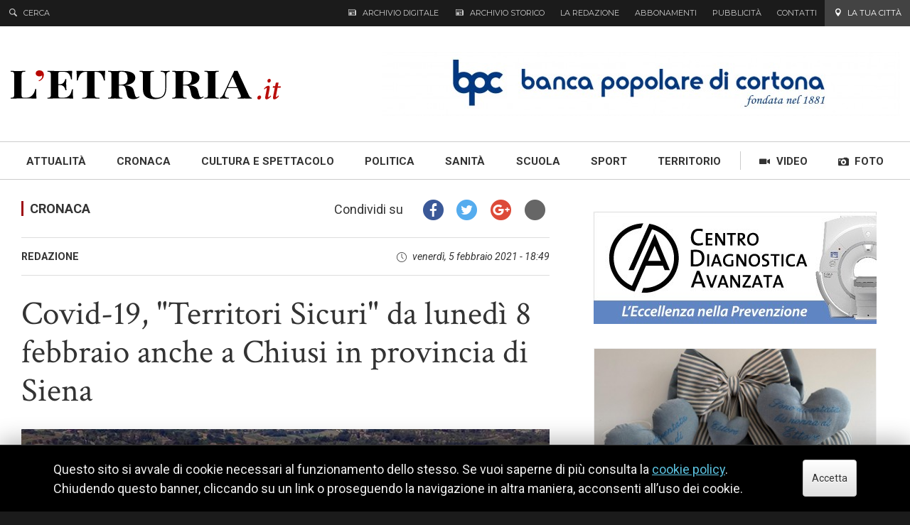

--- FILE ---
content_type: text/html; charset=utf-8
request_url: https://www.letruria.it/cronaca/covid-19-territori-sicuri-da-luned%C3%AC-8-febbraio-anche-a-chiusi-in-provincia-di-siena-7865
body_size: 10077
content:
<!DOCTYPE html>
<!--[if IE 8]><html class="no-js lt-ie9" lang="it"><![endif]-->
<!--[if gt IE 8]><!--><html class="no-js" lang="it"><!--<![endif]-->
<head prefix="og: http://ogp.me/ns# fb: http://ogp.me/ns/fb# article: http://ogp.me/ns/article#">
    <meta charset="utf-8" />
    <title>Covid-19, &quot;Territori Sicuri&quot; da lunedì 8 febbraio anche a Chiusi in provincia di Siena</title>
    <meta name="description" content="Farà tappa anche a Chiusi, in provincia di Siena, il programma di screening anti-contagio “Territori sicuri”, promosso dall’assessorato regionale alla sanità, guidato da Simone Bezzini. Da lunedì prossimo 8 febbraio, la campagna di screening con test…" />
    <meta name="viewport" content="width=device-width, initial-scale=1.0" />
    <link rel="canonical" href="https://www.letruria.it/cronaca/covid-19-territori-sicuri-da-luned%C3%AC-8-febbraio-anche-a-chiusi-in-provincia-di-siena-7865" />
    
    <meta property="og:type" content="article" />
    <meta property="fb:app_id" content="1710765999189457" />
    <meta property="og:site_name" content="LʼEtruria" />
    <meta property="og:image" content="https://static.letruria.it/images/article/w/12337_chiusi_panoramica_aerea.jpg" />
    <meta property="og:url" content="https://www.letruria.it/cronaca/covid-19-territori-sicuri-da-luned%C3%AC-8-febbraio-anche-a-chiusi-in-provincia-di-siena-7865" />
    <meta property="article:section" content="Cronaca" />
    <meta property="article:published_time" content="2021-02-05T18:49:00+0100" />
    <meta property="article:publisher" content="https://www.facebook.com/letruria" />
    <meta property="og:title" content="Covid-19, &quot;Territori Sicuri&quot; da lunedì 8 febbraio anche a Chiusi in provincia di Siena" />
    <meta property="og:description" content="Farà tappa anche a Chiusi, in provincia di Siena, il programma di screening anti-contagio “Territori sicuri”, promosso dall’assessorato regionale alla sanità, guidato da Simone Bezzini. Da lunedì prossimo 8 febbraio, la campagna di screening con test…" />
    <meta name="twitter:card" content="summary_large_image" />
    <meta name="twitter:site" content="@letruria" />
    <meta name="twitter:title" content="Covid-19, &quot;Territori Sicuri&quot; da lunedì 8 febbraio anche a Chiusi in provincia di Siena" />
    <meta name="twitter:description" content="Farà tappa anche a Chiusi, in provincia di Siena, il programma di screening anti-contagio “Territori sicuri”, promosso dall’assessorato regionale alla sanità, guidato da Simone Bezzini. Da lunedì prossimo 8 febbraio, la…" />
    <meta name="twitter:image" content="https://static.letruria.it/images/article/w/12337_chiusi_panoramica_aerea.jpg" />
    <link rel="shortcut icon" href="https://static.letruria.it/favicon.ico" />
    <link rel="apple-touch-icon" href="https://static.letruria.it/ui/apple-touch-icon.png" />
    <link rel="apple-touch-icon" sizes="76x76" href="https://static.letruria.it/ui/apple-touch-icon-76.png" />
    <link rel="apple-touch-icon" sizes="152x152" href="https://static.letruria.it/ui/apple-touch-icon-76@2x.png" />
    <link rel="stylesheet" href="https://fonts.googleapis.com/css?family=Roboto%3A400%2C700%2C400italic%7CCrimson%20Text%3A400%2C400italic%2C600%2C700%7CMontserrat%3A400" />
    <link rel="stylesheet" href="https://static.letruria.it/build/site.css/3c04be7571.min.css" />
    
    <!-- TC: banners -->
    <link rel='https://api.w.org/' href='https://banner.letruria.it/index.php?rest_route=/' />
</head>
<body>
<noscript><iframe src="//www.googletagmanager.com/ns.html?id=GTM-NZPS9J"
                  height="0" width="0" style="display:none;visibility:hidden"></iframe></noscript>
<script>(function(w,d,s,l,i){w[l]=w[l]||[];w[l].push({'gtm.start':
        new Date().getTime(),event:'gtm.js'});var f=d.getElementsByTagName(s)[0],
        j=d.createElement(s),dl=l!='dataLayer'?'&l='+l:'';j.async=true;j.src=
        '//www.googletagmanager.com/gtm.js?id='+i+dl;f.parentNode.insertBefore(j,f);
})(window,document,'script','dataLayer','GTM-NZPS9J');</script>
<header class="header">
    <h1 class="sr-only">L&#8217;Etruria</h1>
    <div class="bg-dark-gray">
        <div class="top-nav-container">
            <div class="quick-search-container">
                <form id="cerca" class="quick-search-form" action="/cerca">
                    <div class="nav-item with-icon">
                        <a href="#cerca" class="toggle-quick-search"
                           data-toggle-search
                           data-nav-toggle=".search-field-container">
                            <i class="icon fi fi-magnifying-glass"></i>
                            Cerca
                        </a>
                    </div>
                    <div class="search-field-container nav-list">
                        <label for="quick-search" class="sr-only">Cerca</label>
                        <div data-quick-search-container>
                            <input id="quick-search"
                                   name="q"
                                   data-quick-search-field
                                   type="search" placeholder="Che cosa stai cercando?" />
                        </div>
                    </div>
                </form>
            </div>
        </div>
    </div>
    <div data-gcs-cx="006136124062410769816:ckkuclsaxru"
         data-gcs-results-url="/cerca"
    ></div>    <div class="bg-white">
            <div class="header-adv-container">
                <aside itemscope itemtype="https://schema.org/WPAdBlock" class="adv-container">
                    <div class="adv">
                        
    <img src="https://static.letruria.it/images/banners/728x90/9409_2566_banner-bpc-2019.jpg"
         alt=""
           width="728" height="90"
         draggable="false"
    />

                    </div>
                </aside>
            </div>
        <div class="mid-header-container">
            <a href="/" class="logo-link">
                <img src="https://static.letruria.it/ui/letruria-logo.svg"
                     class="logo"
                     width="419" height="45" alt="L&rsquo;Etruria.it"
                     draggable="false"
                />
            </a>
            <a href="#sezioni" role="button" class="btn btn-primary nav-toggle-button"
               draggable="false" data-main-nav-toggle>
                <span class="btn-icon burger"></span> Sezioni
            </a>
        </div>
    </div>
    <nav class="main-nav-section">
        <div class="main-nav-container">
            <nav>
                <ul class="nav-list categories-nav-list">

                    <li class="nav-item  nav-item-attualita">
                    <a href="/attualit%C3%A0">

                        <span class="text">
                    Attualità
                    </span></a>
                    </li>

                    <li class="nav-item even  nav-item-cronaca">
                    <a href="/cronaca">

                        <span class="text">
                    Cronaca
                    </span></a>
                    </li>

                    <li class="nav-item  nav-item-cultura-e-spettacolo">
                    <a href="/cultura-e-spettacolo">

                        <span class="text">
                    Cultura e spettacolo
                    </span></a>
                    </li>

                    <li class="nav-item even  nav-item-politica">
                    <a href="/politica">

                        <span class="text">
                    Politica
                    </span></a>
                    </li>

                    <li class="nav-item  nav-item-sanita">
                    <a href="/sanit%C3%A0">

                        <span class="text">
                    Sanità
                    </span></a>
                    </li>

                    <li class="nav-item even  nav-item-scuola">
                    <a href="/scuola">

                        <span class="text">
                    Scuola
                    </span></a>
                    </li>

                    <li class="nav-item  nav-item-sport">
                    <a href="/sport">

                        <span class="text">
                    Sport
                    </span></a>
                    </li>

                    <li class="nav-item even  nav-item-territorio">
                    <a href="/territorio">

                        <span class="text">
                    Territorio
                    </span></a>
                    </li>
                    <li class="sep"></li>

                    <li class="nav-item with-icon ">
                    <a href="https://www.letruria.it/video">
                    <i class="icon fi fi-video-camera"></i>
                        <span class="text">
                    Video
                    </span></a>
                    </li>

                    <li class="nav-item even with-icon ">
                    <a href="https://www.letruria.it/foto">
                    <i class="icon fi fi-photo-camera"></i>
                        <span class="text">
                    Foto
                    </span></a>
                    </li>
                </ul>
    
                <div class="area-nav">
                    <a href="#la-tua-città" data-nav-toggle class="nav-title-link">
                        <h2 class="nav-title">
                            <i class="icon fi fi-pin"></i>
                            La tua citt&agrave;
                        </h2>
                    </a>
                    <ul id="la-tua-città" class="nav-list areas-nav-list">

                            <li class="nav-item  ">
                            <a href="/arezzo">

                                <span class="text">
                            Arezzo
                            </span></a>
                            </li>

                            <li class="nav-item even  ">
                            <a href="/castiglion-fiorentino">

                                <span class="text">
                            Castiglion Fiorentino
                            </span></a>
                            </li>

                            <li class="nav-item  ">
                            <a href="/cetona">

                                <span class="text">
                            Cetona
                            </span></a>
                            </li>

                            <li class="nav-item even  ">
                            <a href="/chianciano-terme">

                                <span class="text">
                            Chianciano Terme
                            </span></a>
                            </li>

                            <li class="nav-item  ">
                            <a href="/chiusi">

                                <span class="text">
                            Chiusi
                            </span></a>
                            </li>

                            <li class="nav-item even  ">
                            <a href="/civitella">

                                <span class="text">
                            Civitella
                            </span></a>
                            </li>

                            <li class="nav-item  ">
                            <a href="/cortona">

                                <span class="text">
                            Cortona
                            </span></a>
                            </li>

                            <li class="nav-item even  ">
                            <a href="/foiano-della-chiana">

                                <span class="text">
                            Foiano della Chiana
                            </span></a>
                            </li>

                            <li class="nav-item  ">
                            <a href="/lucignano">

                                <span class="text">
                            Lucignano
                            </span></a>
                            </li>

                            <li class="nav-item even  ">
                            <a href="/marciano-della-chiana">

                                <span class="text">
                            Marciano della Chiana
                            </span></a>
                            </li>

                            <li class="nav-item  ">
                            <a href="/monte-san-savino">

                                <span class="text">
                            Monte San Savino
                            </span></a>
                            </li>

                            <li class="nav-item even  ">
                            <a href="/montepulciano">

                                <span class="text">
                            Montepulciano
                            </span></a>
                            </li>

                            <li class="nav-item  ">
                            <a href="/rapolano">

                                <span class="text">
                            Rapolano
                            </span></a>
                            </li>

                            <li class="nav-item even  ">
                            <a href="/sarteano">

                                <span class="text">
                            Sarteano
                            </span></a>
                            </li>

                            <li class="nav-item  ">
                            <a href="/sinalunga">

                                <span class="text">
                            Sinalunga
                            </span></a>
                            </li>

                            <li class="nav-item even  ">
                            <a href="/torrita-di-siena">

                                <span class="text">
                            Torrita di Siena
                            </span></a>
                            </li>
                    </ul>
                </div>
    
                <div class="letruria-nav">
                    <h2 class="nav-title">
                        <i class="icon fi fi-newspaper"></i>
                        L&#8217;Etruria
                    </h2>
                    <ul class="nav-list letruria-nav-list">

                            <li class="nav-item with-icon nav-item-archivio">
                            <a href="/l-etruria/archivio-digitale">
                            <i class="icon fi fi-newspaper"></i>
                                <span class="text">
                            Archivio digitale
                            </span></a>
                            </li>

                            <li class="nav-item even with-icon nav-item-archivio-storico">
                            <a href="/l-etruria/archivio-storico">
                            <i class="icon fi fi-newspaper"></i>
                                <span class="text">
                            Archivio storico
                            </span></a>
                            </li>

                            <li class="nav-item  nav-item-redazione">
                            <a href="/l-etruria/la-redazione">

                                <span class="text">
                            La redazione
                            </span></a>
                            </li>

                            <li class="nav-item even  nav-item-abbonamenti">
                            <a href="/l-etruria/abbonamenti">

                                <span class="text">
                            Abbonamenti
                            </span></a>
                            </li>

                            <li class="nav-item  nav-item-pubblicita">
                            <a href="/l-etruria/pubblicit%C3%A0">

                                <span class="text">
                            Pubblicità
                            </span></a>
                            </li>

                            <li class="nav-item even  nav-item-contatti">
                            <a href="/l-etruria/contatti">

                                <span class="text">
                            Contatti
                            </span></a>
                            </li>
                    </ul>
                </div>
            </nav>
        </div>
    </nav></header><div class="mid-content">
    <div class="container-fluid main-content">
        <article class="article-page main-content-column" id="main" role="main">
        
        
            <div class="article-category-info">
                    <a href="/cronaca" class="value">Cronaca</a>
            </div>
        
            <div class="article-share-links" id="share">
                <a href="#share"
                   class="label share-button"
                ><i class="icon fi fi-share"></i><span class="text">Condividi</span></a>
                <div class="content-frame">
                    <a href="#main" class="close-overlay" role="button"></a>
                    <div class="share-links">
                        <a href="https://www.facebook.com/dialog/share?app_id=1710765999189457&amp;href=https%3A%2F%2Fwww.letruria.it%2Fcronaca%2Fcovid-19-territori-sicuri-da-luned%C3%AC-8-febbraio-anche-a-chiusi-in-provincia-di-siena-7865&amp;redirect_uri=https%3A%2F%2Fwww.letruria.it%2Fcronaca%2Fcovid-19-territori-sicuri-da-luned%C3%AC-8-febbraio-anche-a-chiusi-in-provincia-di-siena-7865" target="_blank" class="facebook"><i class="icon fi fi-facebook-circle"></i> <span class="text">Facebook</span></a>
                        <a href="https://twitter.com/intent/tweet?text=Covid-19%2C%20%22Territori%20Sicuri%22%20da%20luned%C3%AC%208%20febbraio%20anche%20a%20Chiusi%20in%20provincia%20di%20Siena&amp;url=https%3A%2F%2Fwww.letruria.it%2Fcronaca%2Fcovid-19-territori-sicuri-da-luned%C3%AC-8-febbraio-anche-a-chiusi-in-provincia-di-siena-7865" target="_blank" class="twitter"><i class="icon fi fi-twitter-circle"></i> <span class="text">Twitter</span></a>
                        <a href="https://plusone.google.com/_/+1/confirm?hl=en&amp;url=https%3A%2F%2Fwww.letruria.it%2Fcronaca%2Fcovid-19-territori-sicuri-da-luned%C3%AC-8-febbraio-anche-a-chiusi-in-provincia-di-siena-7865" target="_blank" class="google-plus"><i class="icon fi fi-google-plus-circle"></i> <span class="text">Google+</span></a>
                        <a href="/cdn-cgi/l/email-protection#[base64]" target="_blank" class="email"><i class="icon fi fi-envelope-circle"></i> <span class="text">E–mail</span></a>
                    </div>
                </div>
            </div>        
            <div class="article-publish-info">
                <span class="article-publisher">
                    <span class="value">Redazione</span>
                </span>
                <p class="article-publication-date" data-relative-date data-publication-date-time="2021-02-05T18:49:00+0100">
                    <span class="icon fi fi-clock"></span>
                    <time data-relative-date-replace
                          title="venerdì,  5 febbraio 2021 - 18:49"
                          datetime="2021-02-05T18:49:00+0100"
                          class="value">venerdì,  5 febbraio 2021 - 18:49</time>
                </p>
            </div>
        
            <div class="article-heading">
                <h1 class="article-title">Covid-19, &quot;Territori Sicuri&quot; da lunedì 8 febbraio anche a Chiusi in provincia di Siena</h1>
                <p class="article-subtitle"></p>
            </div>
        
            
            <div class="article-media article-thumbnail">
                <img src="https://static.letruria.it/images/article/w/12337_chiusi_panoramica_aerea.jpg"   width="800" height="480"
                     alt="Covid-19, &quot;Territori Sicuri&quot; da lunedì 8 febbraio anche a Chiusi in provincia di Siena"
                     draggable="false" class="img-responsive" />
            </div>
            
        
            <div class="article-content">
                <p>Far&agrave; tappa anche a Chiusi, in provincia di Siena, il programma di screening anti-contagio &ldquo;Territori sicuri&rdquo;, promosso dall&rsquo;assessorato regionale alla sanit&agrave;, guidato da Simone Bezzini. Da luned&igrave; prossimo 8 febbraio, la campagna di screening con test antigenici gratuiti coinvolger&agrave; il territorio di Chiusi, indicato, come sempre, dall&rsquo;Agenzia regionale di sanit&agrave; (Ars), che ha il compito di elaborare e monitorare costantemente l&rsquo;indice di rischio di positivit&agrave; al Sars Cov-2 per ogni Comune della Toscana.</p>

<p>I cittadini potranno sottoporsi, in modo volontario, al test antigenico, recandosi nelle apposite postazioni, allestite in Piazza XXVI Giugno, a Chiusi Scalo, dalle 9 alle 13 e dalle 14 alle 18. Per evitare eventuali assembramenti e possibile prenotarsi sul portale regionale&nbsp;https://territorisicuri.sanita.toscana.it/#/home.</p>

<p>Il programma, lo ricordiamo, &egrave; incentrato sulla strategia di allerta precoce &ldquo;early-warning&rdquo;, con l&rsquo;obiettivo di contrastare la diffusione del virus, tramite l&rsquo;individuazione di nuovi casi positivi, a partire dagli asintomatici, e di eventuali focolai tra la popolazione. Per maggiori informazioni &egrave; online la pagina del progetto:&nbsp;https://www.regione.toscana.it/-/territori-sicuri.</p>

<p>&ldquo;Andiamo avanti senza fermarci, perch&eacute; non c&rsquo;&egrave; tempo da perdere - commenta il presidente Eugenio Giani -. Siamo tutti determinati a mettere in campo ogni&nbsp;strumento&nbsp;necessario per sconfiggere il virus. La campagna di screening sta dando grandi risultati. Anche i sindaci sono al nostro fianco e impegnati in prima linea, per tutelare al meglio e con ogni mezzo la salute dei loro cittadini. La nostra &egrave; una comunit&agrave; forte, unita e solidale, ancor di pi&ugrave; quando &egrave; in gioco la vita delle persone. Ringrazio le donne e gli uomini, che non arretrano davanti alle difficolt&agrave; e guardano al futuro con ottimismo&rdquo;.</p>

<p>&ldquo;Il progetto consente di effettuare lo screening a tutta la popolazione e di agire tempestivamente e in modo coordinato, dove il contagio &egrave; maggiore - aggiunge l&rsquo;assessore alla sanit&agrave;, Simone Bezzini -.&nbsp;Sta dando risultati significativi e in ogni Comune abbiamo registrato una grande adesione. &nbsp;Anche in questo caso si &egrave; messa in moto nel giro di pochi giorni una straordinaria macchina organizzativa, un efficace e reattivo gioco di squadra. Ringrazio le associazioni di volontariato per la fondamentale collaborazione e gli operatori sanitari, i medici e i pediatri di famiglia e tutti i soggetti coinvolti per il grande impegno. A tutti loro va la mia personale gratitudine. Ringrazio anche tutti gli enti che sono al nostro fianco, a partire da Anci, e l&#39;amministrazione comunale di Chiusi per aver aderito all&rsquo;iniziativa per il bene dei suoi cittadini, che mi auguro parteciperanno numerosi&rdquo;.</p>

<p>&ldquo;Il rapido aumento dei casi di positivit&agrave; nella nostra citt&agrave;, per altro avvenuti dopo un periodo di relativo controllo, ci sta preoccupando e per questo abbiamo ritenuto&nbsp;necessario richiedere di rientrare velocemente nella campagna di controllo &quot;Territori Sicuri&quot;, in modo da procedere con uno screening gratuito a tutta la cittadinanza - aggiunge il sindaco di Chiusi, Juri Bettollini -. I tamponi inizieranno da luned&igrave; prossimo e proseguiranno fino a quando sar&agrave; necessario. Ovviamente lanciamo un appello a tutti i cittadini, perch&eacute;, per rendere efficace questa operazione, abbiamo bisogno della pi&ugrave; ampia partecipazione possibile. Il nostro Comune &egrave; stato attenzionato con grande professionalit&agrave; e per questo devo ringraziare Anci Toscana, la Regione&nbsp;con il presidente Eugenio Giani e l&#39;assessore Simone Bezzini, la Asl Sud Est nelle persone del direttore generale Antonio D&#39;Urso, della&nbsp;direttrice sanitaria Simona Dei, del direttore di zona Roberto Pulcinelli e della&nbsp;dottoressa Silvia Cappelli dell&#39;Igiene pubblica, la prefetta di Siena Maria Forte, il presidente della Provincia Silvio Franceschelli e tutte le forze dell&#39;ordine. La nostra citt&agrave; sar&agrave; chiamata a un grande impegno in termini di organizzazione, volontariato, ma soprattutto di dimostrazione di senso civico. Sono certo che sapremo rispondere in modo unito e compatto -&nbsp;prosegue il sindaco -. Nell&#39;attesa che le operazioni abbiano inizio &egrave; fondamentale continuare a osservare il rispetto scrupoloso dell&rsquo;uso della mascherina, con il distanziamento e&nbsp;l&rsquo;igiene frequente delle mani, e a non ricevere ospiti nelle proprie abitazioni&rdquo;.</p>

<p>&ldquo;Territori sicuri&rdquo; &egrave; promosso dalla Regione Toscana insieme ad Anci, Upi, Misericordie, Pubbliche assistenze riunite e Croce rossa italiana, e coinvolge in modo fattivo Ars toscana, le Aziende sanitarie locali, le Societ&agrave; della Salute, la medicina e la pediatria di famiglia.</p>

<p>A oggi, il programma di screening ha fatto tappa nei Comuni di Capolona e di Chiusi della Verna (in provincia di Arezzo), di Sarteano (Si) e di Campo nell&rsquo;Elba (Li). E&#39; attualmente in corso (fino a luned&igrave; 8 febbraio) a Sinalunga, in provincia di Siena.</p>
            </div>
        
        
        
        
        <!-- TC: banners -->
        <etr-banners-2019 columns="2" max="8"></etr-banners-2019>
        
        <div class="clearfix hidden">
            <div class="col-sm-6">
                    Articolo successivo: <a href="/cronaca/torna-la-pioggia-codice-giallo-per-domenica-7-su-nord-ovest-e-zone-appenniniche-7866">Torna la pioggia, codice giallo per domenica 7 su nord-ovest e zone appenniniche</a>
            </div>
        
            <div class="col-sm-6">
                    Articolo precedente: <a href="/cronaca/in-ricordo-di-lorenzo-roslamanuense-dei-papi-7861">In ricordo di Lorenzo Rossi,l&#039;amanuense dei Papi</a>
            </div>
        </div>
        </article>
            <div class="sidebar-column">
                <div class="sidebar-inner">
                    <aside itemscope itemtype="https://schema.org/WPAdBlock" class="adv-container">
                        <div class="adv">
                            <a href="https://www.centrodiagnosticaavanzata.it/" target="_blank" rel="nofollow">
    <img src="https://static.letruria.it/images/banners/398x158/10174_banner_cda.jpg"
         alt=""
           width="398" height="158"
         draggable="false"
    />
</a>
                        </div>
                    </aside>
            
                    <aside itemscope itemtype="https://schema.org/WPAdBlock" class="adv-container">
                        <div class="adv">
                            
                        </div>
                    </aside>
            
                    <div class="article-list-sidebar-top">
                        <div class="article-list">
                                    <article class="list-item">
                                        <div class="card">
                                            <div class="card-top">
                                                <div class="card-media">
                                                        <figure class="card-media-thumbnail">
                                                            <img src="https://static.letruria.it/images/article/t410/17034_ettore.jpg"
                                                                 alt="Benvenuto, Ettore!"
                                                                  width="410" height="271"
                                                                 draggable="false" />
                                                        </figure>
                                                </div>
                                                <a href="/cronaca/benvenuto-ettore-10787" class="article-title-link">
                                                    <h3 class="card-title"><span>Benvenuto, Ettore!</span></h3>
                                                </a>
                                            </div>
                                
                                            <p class="card-subtitle">
                                                    <a href="#" class="area">Cortona</a>
                                                
                                            </p>
                                
                                            <div class="card-footer">
                                                <p class="article-category">
                                                    <span class="text">Cronaca</span>
                                                </p>
                                                <p class="article-date-time"
                                                   data-relative-date
                                                   data-publication-date-time="2026-01-13T07:40:00+0100">
                                                    <time data-relative-date-replace
                                                          title="martedì, 13 gennaio 2026 - 07:40"
                                                          datetime="2026-01-13T07:40:00+0100"
                                                          class="date-xs">13 gennaio</time>
                                                </p>
                                            </div>
                                            <a href="/cronaca/benvenuto-ettore-10787" class="card-link-overlay" tabindex="-1">Benvenuto, Ettore!</a>
                                        </div>
                                    </article>
                                    <article class="list-item">
                                        <div class="card">
                                            <div class="card-top">
                                                <div class="card-media">
                                                        <figure class="card-media-thumbnail">
                                                            <img src="https://static.letruria.it/images/article/t410/17033_convegno_mori.jpg"
                                                                 alt="Cultura ferroviaria"
                                                                  width="410" height="271"
                                                                 draggable="false" />
                                                        </figure>
                                                </div>
                                                <a href="/cultura-e-spettacolo/cultura-ferroviaria-10786" class="article-title-link">
                                                    <h3 class="card-title"><span>Cultura ferroviaria</span></h3>
                                                </a>
                                            </div>
                                
                                            <p class="card-subtitle">
                                                    <a href="#" class="area">Cortona</a><span class="sep"></span>
                                                .A Roma, convegno con la partecipazione del cortonese Paolo Mori
                                            </p>
                                
                                            <div class="card-footer">
                                                <p class="article-category">
                                                    <span class="text">Cultura e spettacolo</span>
                                                </p>
                                                <p class="article-date-time"
                                                   data-relative-date
                                                   data-publication-date-time="2026-01-12T06:06:00+0100">
                                                    <time data-relative-date-replace
                                                          title="lunedì, 12 gennaio 2026 - 06:06"
                                                          datetime="2026-01-12T06:06:00+0100"
                                                          class="date-xs">12 gennaio</time>
                                                </p>
                                            </div>
                                            <a href="/cultura-e-spettacolo/cultura-ferroviaria-10786" class="card-link-overlay" tabindex="-1">Cultura ferroviaria</a>
                                        </div>
                                    </article>
                        </div>
                    </div>
            
                    <div>
                        <h2 class="section-title">
                            <span class="text">Altre notizie</span>
                        </h2>
                    </div>
            
                    <div class="article-list-sidebar">
                        <div class="article-list">
                                    <article class="list-item">
                                        <div class="card">
                                            <div class="card-top">
                                                <div class="card-media">
                                                        <figure class="card-media-thumbnail">
                                                            <img src="https://static.letruria.it/images/article/t410/17032_semestre_filtro.jpg"
                                                                 alt="Il semestre filtro crea solo caos e irregolarità"
                                                                  width="410" height="271"
                                                                 draggable="false" />
                                                        </figure>
                                                </div>
                                                <a href="/politica/il-semestre-filtro-crea-solo-caos-e-irregolarit%C3%A0-10785" class="article-title-link">
                                                    <h3 class="card-title"><span>Il semestre filtro crea solo caos e irregolarità</span></h3>
                                                </a>
                                            </div>
                                
                                            <p class="card-subtitle">
                                                    <a href="#" class="area">Cortona</a><span class="sep"></span>
                                                la protesta dei Giovani Democratici Cortonesi
                                            </p>
                                
                                            <div class="card-footer">
                                                <p class="article-category">
                                                    <span class="text">Politica</span>
                                                </p>
                                                <p class="article-date-time"
                                                   data-relative-date
                                                   data-publication-date-time="2026-01-11T14:17:00+0100">
                                                    <time data-relative-date-replace
                                                          title="domenica, 11 gennaio 2026 - 14:17"
                                                          datetime="2026-01-11T14:17:00+0100"
                                                          class="date-xs">11 gennaio</time>
                                                </p>
                                            </div>
                                            <a href="/politica/il-semestre-filtro-crea-solo-caos-e-irregolarit%C3%A0-10785" class="card-link-overlay" tabindex="-1">Il semestre filtro crea solo caos e irregolarità</a>
                                        </div>
                                    </article>
                                    <article class="list-item">
                                        <div class="card">
                                            <div class="card-top">
                                                <div class="card-media">
                                                        <figure class="card-media-thumbnail">
                                                            <img src="https://static.letruria.it/images/article/t410/17031_santangelo.jpg"
                                                                 alt="Domenica speciale a Sant’ Angelo di Cortona"
                                                                  width="410" height="271"
                                                                 draggable="false" />
                                                        </figure>
                                                </div>
                                                <a href="/territorio/domenica-speciale-a-sant-angelo-di-cortona-10784" class="article-title-link">
                                                    <h3 class="card-title"><span>Domenica speciale a Sant’ Angelo di Cortona</span></h3>
                                                </a>
                                            </div>
                                
                                            <p class="card-subtitle">
                                                    <a href="#" class="area">Cortona</a><span class="sep"></span>
                                                Santa Messa Solenne del Vescovo Andrea e Benedizione delle statue devozionali restaurate
                                            </p>
                                
                                            <div class="card-footer">
                                                <p class="article-category">
                                                    <span class="text">Territorio</span>
                                                </p>
                                                <p class="article-date-time"
                                                   data-relative-date
                                                   data-publication-date-time="2026-01-11T13:13:00+0100">
                                                    <time data-relative-date-replace
                                                          title="domenica, 11 gennaio 2026 - 13:13"
                                                          datetime="2026-01-11T13:13:00+0100"
                                                          class="date-xs">11 gennaio</time>
                                                </p>
                                            </div>
                                            <a href="/territorio/domenica-speciale-a-sant-angelo-di-cortona-10784" class="card-link-overlay" tabindex="-1">Domenica speciale a Sant’ Angelo di Cortona</a>
                                        </div>
                                    </article>
                        </div>
                    </div>
            
                    <aside itemscope itemtype="https://schema.org/WPAdBlock" class="adv-container">
                        <div class="adv">
                            <a href="https://www.tiphys.com" target="_blank" rel="nofollow">
    <img src="https://static.letruria.it/images/banners/320x100/11262_tiphys-min.jpg"
         alt=""
           width="320" height="100"
         draggable="false"
    />
</a>
                        </div>
                    </aside>
                    <aside itemscope itemtype="https://schema.org/WPAdBlock" class="adv-container">
                        <div class="adv">
                            
                        </div>
                    </aside>
            
                    <div class="article-list-sidebar">
                        <div class="article-list">
                                    <article class="list-item">
                                        <div class="card">
                                            <div class="card-top">
                                                <div class="card-media">
                                                        <figure class="card-media-thumbnail">
                                                            <img src="https://static.letruria.it/images/article/t410/17030_img-20260109-wa0012.jpg"
                                                                 alt="Il Presepe Vivente di Pietraia replica domenica 11 gennaio"
                                                                  width="410" height="271"
                                                                 draggable="false" />
                                                        </figure>
                                                </div>
                                                <a href="/territorio/il-presepe-vivente-di-pietraia-replica-domenica-11-gennaio-10783" class="article-title-link">
                                                    <h3 class="card-title"><span>Il Presepe Vivente di Pietraia replica domenica 11 gennaio</span></h3>
                                                </a>
                                            </div>
                                
                                            <p class="card-subtitle">
                                                    <a href="#" class="area">Cortona</a>
                                                
                                            </p>
                                
                                            <div class="card-footer">
                                                <p class="article-category">
                                                    <span class="text">Territorio</span>
                                                </p>
                                                <p class="article-date-time"
                                                   data-relative-date
                                                   data-publication-date-time="2026-01-09T20:54:00+0100">
                                                    <time data-relative-date-replace
                                                          title="venerdì,  9 gennaio 2026 - 20:54"
                                                          datetime="2026-01-09T20:54:00+0100"
                                                          class="date-xs"> 9 gennaio</time>
                                                </p>
                                            </div>
                                            <a href="/territorio/il-presepe-vivente-di-pietraia-replica-domenica-11-gennaio-10783" class="card-link-overlay" tabindex="-1">Il Presepe Vivente di Pietraia replica domenica 11 gennaio</a>
                                        </div>
                                    </article>
                                    <article class="list-item">
                                        <div class="card">
                                            <div class="card-top">
                                                <div class="card-media">
                                                        <figure class="card-media-thumbnail">
                                                            <img src="https://static.letruria.it/images/article/t410/17029_whatsapp_image_2026-01-08_at_13.38.04.jpeg"
                                                                 alt="“Radici di futuro”: oltre 50.000 euro alla rete di scuole guidata dal Vegni per un progetto cinematografico che unisce il territorio"
                                                                  width="410" height="271"
                                                                 draggable="false" />
                                                        </figure>
                                                </div>
                                                <a href="/attualit%C3%A0/radici-di-futuro-oltre-50000-euro-alla-rete-di-scuole-guidata-dal-vegni-per-un-progetto-cinematografico-che-unisce-il-territorio-10782" class="article-title-link">
                                                    <h3 class="card-title"><span>“Radici di futuro”: oltre 50.000 euro alla rete di scuole guidata dal Vegni per un progetto cinematografico che unisce il territorio</span></h3>
                                                </a>
                                            </div>
                                
                                            <p class="card-subtitle">
                                                    <a href="#" class="area">Cortona</a>
                                                
                                            </p>
                                
                                            <div class="card-footer">
                                                <p class="article-category">
                                                    <span class="text">Attualità</span>
                                                </p>
                                                <p class="article-date-time"
                                                   data-relative-date
                                                   data-publication-date-time="2026-01-08T10:54:00+0100">
                                                    <time data-relative-date-replace
                                                          title="giovedì,  8 gennaio 2026 - 10:54"
                                                          datetime="2026-01-08T10:54:00+0100"
                                                          class="date-xs"> 8 gennaio</time>
                                                </p>
                                            </div>
                                            <a href="/attualit%C3%A0/radici-di-futuro-oltre-50000-euro-alla-rete-di-scuole-guidata-dal-vegni-per-un-progetto-cinematografico-che-unisce-il-territorio-10782" class="card-link-overlay" tabindex="-1">“Radici di futuro”: oltre 50.000 euro alla rete di scuole guidata dal Vegni per un progetto cinematografico che unisce il territorio</a>
                                        </div>
                                    </article>
                        </div>
                    </div>
            
                    <aside itemscope itemtype="https://schema.org/WPAdBlock" class="adv-container">
                        <div class="adv">
                            
                        </div>
                    </aside>
                    <aside itemscope itemtype="https://schema.org/WPAdBlock" class="adv-container">
                        <div class="adv">
                            
                        </div>
                    </aside>
                </div>
            </div>    </div>
</div>
<aside class="bottom-aside">
    <div class="bg-light-gray">
        <div class="container-fluid">
            <div class="row">
                <div class="hidden-xs col-sm-4">
                    <h2 class="title-line">
                        <span class="text">Abbonati</span>
                    </h2>
                        <a href="/l-etruria/abbonamenti" class="page-thumbnail-link">
                            <div class="page-thumbnail">
                                    <img src="https://static.letruria.it/images/pages/m/2592_abbonamenti.jpg"
                                           width="600" height="337"
                                         alt="" draggable="false" />
                                <p class="description">
                                    Ricevi a casa lʼEtruria cartacea
                                </p>
                            </div>
                        </a>                </div>
                <div class="hidden-xs col-sm-4">
                    <h2 class="title-line">
                        <span class="text">Archivio</span>
                    </h2>
                        <a href="/l-etruria/archivio-digitale" class="page-thumbnail-link">
                            <div class="page-thumbnail">
                                    <img src="https://static.letruria.it/images/pages/m/2593_archivio.jpg"
                                           width="600" height="318"
                                         alt="" draggable="false" />
                                <p class="description">
                                    Il giornale in formato digitale
                                </p>
                            </div>
                        </a>                </div>
                <div class="col-sm-4">
                    <h2 class="title-line">
                        <span class="text">Seguici su</span>
                    </h2>
                    <ul class="follow-us-list">
                        <li class="facebook">
                            <a href="https://www.facebook.com/letruria" target="_blank" title="Seguici su Facebook">
                                <div class="follow-us-item">
                                    <span class="icon fi fi-facebook"></span>
                                    <span class="text">Facebook</span>
                                    <span class="text action">Seguici</span>
                                </div>
                            </a>
                        </li>
                        <li class="twitter">
                            <a href="https://twitter.com/letruria" target="_blank" title="Seguici su Twitter">
                                <div class="follow-us-item">
                                    <span class="icon fi fi-twitter"></span>
                                    <span class="text">Twitter</span>
                                    <span class="text action">Seguici</span>
                                </div>
                            </a>
                        </li>
                        <li class="youtube">
                            <a href="https://www.youtube.com/channel/UCEw0PHYPM5zYX3FuP0rKvIg" target="_blank" title="Seguici su YouTube">
                                <div class="follow-us-item">
                                    <span class="icon fi fi-youtube"></span>
                                    <span class="text">YouTube</span>
                                    <span class="text action">Iscriviti</span>
                                </div>
                            </a>
                        </li>
                    </ul>
                </div>
            </div>
        </div>
    </div>
</aside><footer class="footer">
    <div class="footer-container footer-top">
        <div class="address vcard">
            <img src="https://static.letruria.it/ui/letruria-logo-w.svg"
                 alt="LʼEtruria.it"
                 draggable="false"
                 class="logo" />
            <p>
            <span class="fn org">Giornale L&rsquo;Etruria</span> Soc. Coop. a.r.l.<br />
            <span class="street-address">Via Nazionale, 51</span> &ndash;
                <span class="postal-code">52044</span>
                <span class="locality">Cortona</span>
                <abbr class="region unstyled" title="Arezzo">AR</abbr><br />
                C.F. e P. IVA 00312440514
            </p>
        </div>
        <nav class="area-nav">
            <a href="/arezzo" title="Arezzo">Arezzo</a>
            <a href="/castiglion-fiorentino" title="Castiglion Fiorentino">Castiglion Fiorentino</a>
            <a href="/cetona" title="Cetona">Cetona</a>
            <a href="/chianciano-terme" title="Chianciano Terme">Chianciano Terme</a>
            <a href="/chiusi" title="Chiusi">Chiusi</a>
            <a href="/civitella" title="Civitella">Civitella</a>
            <a href="/cortona" title="Cortona">Cortona</a>
            <a href="/foiano-della-chiana" title="Foiano della Chiana">Foiano della Chiana</a>
            <a href="/lucignano" title="Lucignano">Lucignano</a>
            <a href="/marciano-della-chiana" title="Marciano della Chiana">Marciano della Chiana</a>
            <a href="/monte-san-savino" title="Monte San Savino">Monte San Savino</a>
            <a href="/montepulciano" title="Montepulciano">Montepulciano</a>
            <a href="/rapolano" title="Rapolano">Rapolano</a>
            <a href="/sarteano" title="Sarteano">Sarteano</a>
            <a href="/sinalunga" title="Sinalunga">Sinalunga</a>
            <a href="/torrita-di-siena" title="Torrita di Siena">Torrita di Siena</a>
        </nav>
    </div>
    <div class="footer-container footer-bottom">
        <p>
            &copy; 2016 Giornale L’Etruria |
            <a href="/cookies.html"
               target="_blank"
               data-cookielaw-info-url="/cookies.html"
               data-cookielaw-modal="https://static.letruria.it/content/cookielaw/modal.html"
               data-cookielaw-banner="https://static.letruria.it/content/cookielaw/banner.it.html"
               id="cookielaw-info-button">informativa cookies</a>
        </p>
        <p>
            Sito web by <a href="http://www.tiphys.com" target="_blank">Tiphys</a>
        </p>
    </div>
</footer><script data-cfasync="false" src="/cdn-cgi/scripts/5c5dd728/cloudflare-static/email-decode.min.js"></script><script type="application/ld+json">[{"@context":"http:\/\/schema.org","@type":"WebSite","url":"https:\/\/www.letruria.it\/","potentialAction":{"@type":"SearchAction","target":"https:\/\/www.letruria.it\/cerca?q={search_term_string}","query-input":"required name=search_term_string"}},{"@context":"http:\/\/schema.org","@type":"NewsArticle","@id":"https:\/\/www.letruria.it\/cronaca\/covid-19-territori-sicuri-da-luned%C3%AC-8-febbraio-anche-a-chiusi-in-provincia-di-siena-7865","url":"https:\/\/www.letruria.it\/cronaca\/covid-19-territori-sicuri-da-luned%C3%AC-8-febbraio-anche-a-chiusi-in-provincia-di-siena-7865","mainEntityOfPage":"https:\/\/www.letruria.it\/cronaca\/covid-19-territori-sicuri-da-luned%C3%AC-8-febbraio-anche-a-chiusi-in-provincia-di-siena-7865","publisher":{"name":"L\u02bcEtruria","type":"Organization","logo":{"@type":"ImageObject","url":"http:\/\/www.letruria.it\/asp\/style\/logo.png","width":350,"height":50},"sameAs":"http:\/\/www.letruria.it"},"datePublished":"2021-02-05T18:49:00+0100","dateModified":"2021-02-06T10:50:15+0100","headline":"Covid-19, \"Territori Sicuri\" da luned\u00ec 8 febbraio anche a Chiusi in provincia di Siena","description":null,"articleBody":"Far&agrave; tappa anche a Chiusi, in provincia di Siena, il programma di screening anti-contagio &ldquo;Territori sicuri&rdquo;, promosso dall&rsquo;assessorato regionale alla sanit&agrave;, guidato da Simone Bezzini. Da luned&igrave; prossimo 8 febbraio, la campagna di screening con test antigenici gratuiti coinvolger&agrave; il territorio di Chiusi, indicato, come sempre, dall&rsquo;Agenzia regionale di sanit&agrave; (Ars), che ha il compito di elaborare e monitorare costantemente l&rsquo;indice di rischio di positivit&agrave; al Sars Cov-2 per ogni Comune della Toscana.\r\n\r\nI cittadini potranno sottoporsi, in modo volontario, al test antigenico, recandosi nelle apposite postazioni, allestite in Piazza XXVI Giugno, a Chiusi Scalo, dalle 9 alle 13 e dalle 14 alle 18. Per evitare eventuali assembramenti e possibile prenotarsi sul portale regionale&nbsp;https:\/\/territorisicuri.sanita.toscana.it\/#\/home.\r\n\r\nIl programma, lo ricordiamo, &egrave; incentrato sulla strategia di allerta precoce &ldquo;early-warning&rdquo;, con l&rsquo;obiettivo di contrastare la diffusione del virus, tramite l&rsquo;individuazione di nuovi casi positivi, a partire dagli asintomatici, e di eventuali focolai tra la popolazione. Per maggiori informazioni &egrave; online la pagina del progetto:&nbsp;https:\/\/www.regione.toscana.it\/-\/territori-sicuri.\r\n\r\n&ldquo;Andiamo avanti senza fermarci, perch&eacute; non c&rsquo;&egrave; tempo da perdere - commenta il presidente Eugenio Giani -. Siamo tutti determinati a mettere in campo ogni&nbsp;strumento&nbsp;necessario per sconfiggere il virus. La campagna di screening sta dando grandi risultati. Anche i sindaci sono al nostro fianco e impegnati in prima linea, per tutelare al meglio e con ogni mezzo la salute dei loro cittadini. La nostra &egrave; una comunit&agrave; forte, unita e solidale, ancor di pi&ugrave; quando &egrave; in gioco la vita delle persone. Ringrazio le donne e gli uomini, che non arretrano davanti alle difficolt&agrave; e guardano al futuro con ottimismo&rdquo;.\r\n\r\n&ldquo;Il progetto consente di effettuare lo screening a tutta la popolazione e di agire tempestivamente e in modo coordinato, dove il contagio &egrave; maggiore - aggiunge l&rsquo;assessore alla sanit&agrave;, Simone Bezzini -.&nbsp;Sta dando risultati significativi e in ogni Comune abbiamo registrato una grande adesione. &nbsp;Anche in questo caso si &egrave; messa in moto nel giro di pochi giorni una straordinaria macchina organizzativa, un efficace e reattivo gioco di squadra. Ringrazio le associazioni di volontariato per la fondamentale collaborazione e gli operatori sanitari, i medici e i pediatri di famiglia e tutti i soggetti coinvolti per il grande impegno. A tutti loro va la mia personale gratitudine. Ringrazio anche tutti gli enti che sono al nostro fianco, a partire da Anci, e l&#39;amministrazione comunale di Chiusi per aver aderito all&rsquo;iniziativa per il bene dei suoi cittadini, che mi auguro parteciperanno numerosi&rdquo;.\r\n\r\n&ldquo;Il rapido aumento dei casi di positivit&agrave; nella nostra citt&agrave;, per altro avvenuti dopo un periodo di relativo controllo, ci sta preoccupando e per questo abbiamo ritenuto&nbsp;necessario richiedere di rientrare velocemente nella campagna di controllo &quot;Territori Sicuri&quot;, in modo da procedere con uno screening gratuito a tutta la cittadinanza - aggiunge il sindaco di Chiusi, Juri Bettollini -. I tamponi inizieranno da luned&igrave; prossimo e proseguiranno fino a quando sar&agrave; necessario. Ovviamente lanciamo un appello a tutti i cittadini, perch&eacute;, per rendere efficace questa operazione, abbiamo bisogno della pi&ugrave; ampia partecipazione possibile. Il nostro Comune &egrave; stato attenzionato con grande professionalit&agrave; e per questo devo ringraziare Anci Toscana, la Regione&nbsp;con il presidente Eugenio Giani e l&#39;assessore Simone Bezzini, la Asl Sud Est nelle persone del direttore generale Antonio D&#39;Urso, della&nbsp;direttrice sanitaria Simona Dei, del direttore di zona Roberto Pulcinelli e della&nbsp;dottoressa Silvia Cappelli dell&#39;Igiene pubblica, la prefetta di Siena Maria Forte, il presidente della Provincia Silvio Franceschelli e tutte le forze dell&#39;ordine. La nostra citt&agrave; sar&agrave; chiamata a un grande impegno in termini di organizzazione, volontariato, ma soprattutto di dimostrazione di senso civico. Sono certo che sapremo rispondere in modo unito e compatto -&nbsp;prosegue il sindaco -. Nell&#39;attesa che le operazioni abbiano inizio &egrave; fondamentale continuare a osservare il rispetto scrupoloso dell&rsquo;uso della mascherina, con il distanziamento e&nbsp;l&rsquo;igiene frequente delle mani, e a non ricevere ospiti nelle proprie abitazioni&rdquo;.\r\n\r\n&ldquo;Territori sicuri&rdquo; &egrave; promosso dalla Regione Toscana insieme ad Anci, Upi, Misericordie, Pubbliche assistenze riunite e Croce rossa italiana, e coinvolge in modo fattivo Ars toscana, le Aziende sanitarie locali, le Societ&agrave; della Salute, la medicina e la pediatria di famiglia.\r\n\r\nA oggi, il programma di screening ha fatto tappa nei Comuni di Capolona e di Chiusi della Verna (in provincia di Arezzo), di Sarteano (Si) e di Campo nell&rsquo;Elba (Li). E&#39; attualmente in corso (fino a luned&igrave; 8 febbraio) a Sinalunga, in provincia di Siena.","inLanguage":"it","contentLocation":{"@type":"AdministrativeArea","name":"Chiusi"},"image":{"@type":"ImageObject","url":"https:\/\/static.letruria.it\/images\/article\/w\/12337_chiusi_panoramica_aerea.jpg","width":800,"height":480},"author":{"@type":"Person","name":"Redazione"}}]</script>

<!-- TC: banners -->
<script src="https://banner.letruria.it/wp-content/plugins/tiphys-letruria-banners/assets/components/build/js/letruria-ads.js"></script>
    <script src="https://cdnjs.cloudflare.com/polyfill/v2/polyfill.min.js?features=Event%2CCustomEvent%2CrequestAnimationFrame%2CFunction.prototype.bind%2CElement.prototype.classList%2CArray.prototype.forEach"></script>
    <script src="https://static.letruria.it/build/site.js/02f3f9c239.min.js"></script>
<script defer src="https://static.cloudflareinsights.com/beacon.min.js/vcd15cbe7772f49c399c6a5babf22c1241717689176015" integrity="sha512-ZpsOmlRQV6y907TI0dKBHq9Md29nnaEIPlkf84rnaERnq6zvWvPUqr2ft8M1aS28oN72PdrCzSjY4U6VaAw1EQ==" data-cf-beacon='{"version":"2024.11.0","token":"b4afdc2f7a8746c49a03df99b54fdca6","r":1,"server_timing":{"name":{"cfCacheStatus":true,"cfEdge":true,"cfExtPri":true,"cfL4":true,"cfOrigin":true,"cfSpeedBrain":true},"location_startswith":null}}' crossorigin="anonymous"></script>
</body>
</html>

--- FILE ---
content_type: text/css
request_url: https://static.letruria.it/build/site.css/3c04be7571.min.css
body_size: 26918
content:
/*! normalize.css v3.0.3 | MIT License | github.com/necolas/normalize.css */html{font-family:sans-serif;-ms-text-size-adjust:100%;-webkit-text-size-adjust:100%}body{margin:0}article,aside,details,figcaption,figure,footer,header,hgroup,main,menu,nav,section,summary{display:block}audio,canvas,progress,video{display:inline-block;vertical-align:baseline}audio:not([controls]){display:none;height:0}[hidden],template{display:none}a{background-color:transparent}a:active,a:hover{outline:0}abbr[title]{border-bottom:1px dotted}b,strong{font-weight:700}dfn{font-style:italic}h1{font-size:2em;margin:.67em 0}mark{background:#ff0;color:#000}small{font-size:80%}sub,sup{font-size:75%;line-height:0;position:relative;vertical-align:baseline}sup{top:-.5em}sub{bottom:-.25em}img{border:0}svg:not(:root){overflow:hidden}figure{margin:1em 40px}hr{box-sizing:content-box;height:0}pre{overflow:auto}code,kbd,pre,samp{font-family:monospace,monospace;font-size:1em}button,input,optgroup,select,textarea{color:inherit;font:inherit;margin:0}button{overflow:visible}button,select{text-transform:none}button,html input[type=button],input[type=reset],input[type=submit]{-webkit-appearance:button;cursor:pointer}button[disabled],html input[disabled]{cursor:default}button::-moz-focus-inner,input::-moz-focus-inner{border:0;padding:0}input{line-height:normal}input[type=checkbox],input[type=radio]{box-sizing:border-box;padding:0}input[type=number]::-webkit-inner-spin-button,input[type=number]::-webkit-outer-spin-button{height:auto}input[type=search]{-webkit-appearance:textfield;box-sizing:content-box}input[type=search]::-webkit-search-cancel-button,input[type=search]::-webkit-search-decoration{-webkit-appearance:none}fieldset{border:1px solid silver;margin:0 2px;padding:.35em .625em .75em}legend{border:0;padding:0}textarea{overflow:auto}optgroup{font-weight:700}table{border-collapse:collapse;border-spacing:0}td,th{padding:0}*{box-sizing:border-box}:after,:before{box-sizing:border-box}html{font-size:10px;-webkit-tap-highlight-color:transparent}body{font-family:Roboto,"Helvetica Neue",Helvetica,Arial,sans-serif;font-size:16px;line-height:1.5;color:#333;background-color:#fff}button,input,select,textarea{font-family:inherit;font-size:inherit;line-height:inherit}a{color:#9d0d15;text-decoration:none}a:focus,a:hover{color:#56070c;text-decoration:underline}a:focus{outline:thin dotted;outline:5px auto -webkit-focus-ring-color;outline-offset:-2px}figure{margin:0}img{vertical-align:middle}.adv-container img,.img-responsive,.section-special img{display:block;max-width:100%;height:auto}.img-rounded{border-radius:6px}.img-thumbnail{padding:4px;line-height:1.5;background-color:#fff;border:1px solid #ddd;border-radius:4px;transition:all .2s ease-in-out;display:inline-block;max-width:100%;height:auto}.img-circle{border-radius:50%}hr{margin-top:24px;margin-bottom:24px;border:0;border-top:1px solid #eee}.sr-only{position:absolute;width:1px;height:1px;margin:-1px;padding:0;overflow:hidden;clip:rect(0,0,0,0);border:0}.sr-only-focusable:active,.sr-only-focusable:focus{position:static;width:auto;height:auto;margin:0;overflow:visible;clip:auto}[role=button]{cursor:pointer}code,kbd,pre,samp{font-family:Menlo,Monaco,Consolas,"Courier New",monospace}code{padding:2px 4px;font-size:90%;color:#c7254e;background-color:#f9f2f4;border-radius:4px}kbd{padding:2px 4px;font-size:90%;color:#fff;background-color:#333;border-radius:3px;box-shadow:inset 0 -1px 0 rgba(0,0,0,.25)}kbd kbd{padding:0;font-size:100%;font-weight:700;box-shadow:none}pre{display:block;padding:11.5px;margin:0 0 12px;font-size:15px;line-height:1.5;word-break:break-all;word-wrap:break-word;color:#434343;background-color:#f5f5f5;border:1px solid #ccc;border-radius:4px}pre code{padding:0;font-size:inherit;color:inherit;white-space:pre-wrap;background-color:transparent;border-radius:0}.pre-scrollable{max-height:340px;overflow-y:scroll}.container{margin-right:auto;margin-left:auto;padding-left:15px;padding-right:15px}@media (min-width: 768px){.container{width:750px}}@media (min-width: 992px){.container{width:970px}}@media (min-width: 1200px){.container{width:1170px}}.container-fluid,.footer .footer-container,.header .mid-header-container,.main-nav-container{margin-right:auto;margin-left:auto;padding-left:15px;padding-right:15px}.row{margin-left:-15px;margin-right:-15px}.col-lg-1,.col-lg-10,.col-lg-11,.col-lg-12,.col-lg-2,.col-lg-3,.col-lg-4,.col-lg-5,.col-lg-6,.col-lg-7,.col-lg-8,.col-lg-9,.col-md-1,.col-md-10,.col-md-11,.col-md-12,.col-md-2,.col-md-3,.col-md-4,.col-md-5,.col-md-6,.col-md-7,.col-md-8,.col-md-9,.col-sm-1,.col-sm-10,.col-sm-11,.col-sm-12,.col-sm-2,.col-sm-3,.col-sm-4,.col-sm-5,.col-sm-6,.col-sm-7,.col-sm-8,.col-sm-9,.col-xs-1,.col-xs-10,.col-xs-11,.col-xs-12,.col-xs-2,.col-xs-3,.col-xs-4,.col-xs-5,.col-xs-6,.col-xs-7,.col-xs-8,.col-xs-9{position:relative;min-height:1px;padding-left:15px;padding-right:15px}.col-xs-1,.col-xs-10,.col-xs-11,.col-xs-12,.col-xs-2,.col-xs-3,.col-xs-4,.col-xs-5,.col-xs-6,.col-xs-7,.col-xs-8,.col-xs-9{float:left}.col-xs-12{width:100%}.col-xs-11{width:91.66666667%}.col-xs-10{width:83.33333333%}.col-xs-9{width:75%}.col-xs-8{width:66.66666667%}.col-xs-7{width:58.33333333%}.col-xs-6{width:50%}.col-xs-5{width:41.66666667%}.col-xs-4{width:33.33333333%}.col-xs-3{width:25%}.col-xs-2{width:16.66666667%}.col-xs-1{width:8.33333333%}.col-xs-pull-12{right:100%}.col-xs-pull-11{right:91.66666667%}.col-xs-pull-10{right:83.33333333%}.col-xs-pull-9{right:75%}.col-xs-pull-8{right:66.66666667%}.col-xs-pull-7{right:58.33333333%}.col-xs-pull-6{right:50%}.col-xs-pull-5{right:41.66666667%}.col-xs-pull-4{right:33.33333333%}.col-xs-pull-3{right:25%}.col-xs-pull-2{right:16.66666667%}.col-xs-pull-1{right:8.33333333%}.col-xs-pull-0{right:auto}.col-xs-push-12{left:100%}.col-xs-push-11{left:91.66666667%}.col-xs-push-10{left:83.33333333%}.col-xs-push-9{left:75%}.col-xs-push-8{left:66.66666667%}.col-xs-push-7{left:58.33333333%}.col-xs-push-6{left:50%}.col-xs-push-5{left:41.66666667%}.col-xs-push-4{left:33.33333333%}.col-xs-push-3{left:25%}.col-xs-push-2{left:16.66666667%}.col-xs-push-1{left:8.33333333%}.col-xs-push-0{left:auto}.col-xs-offset-12{margin-left:100%}.col-xs-offset-11{margin-left:91.66666667%}.col-xs-offset-10{margin-left:83.33333333%}.col-xs-offset-9{margin-left:75%}.col-xs-offset-8{margin-left:66.66666667%}.col-xs-offset-7{margin-left:58.33333333%}.col-xs-offset-6{margin-left:50%}.col-xs-offset-5{margin-left:41.66666667%}.col-xs-offset-4{margin-left:33.33333333%}.col-xs-offset-3{margin-left:25%}.col-xs-offset-2{margin-left:16.66666667%}.col-xs-offset-1{margin-left:8.33333333%}.col-xs-offset-0{margin-left:0}@media (min-width: 768px){.col-sm-1,.col-sm-10,.col-sm-11,.col-sm-12,.col-sm-2,.col-sm-3,.col-sm-4,.col-sm-5,.col-sm-6,.col-sm-7,.col-sm-8,.col-sm-9{float:left}.col-sm-12{width:100%}.col-sm-11{width:91.66666667%}.col-sm-10{width:83.33333333%}.col-sm-9{width:75%}.col-sm-8{width:66.66666667%}.col-sm-7{width:58.33333333%}.col-sm-6{width:50%}.col-sm-5{width:41.66666667%}.col-sm-4{width:33.33333333%}.col-sm-3{width:25%}.col-sm-2{width:16.66666667%}.col-sm-1{width:8.33333333%}.col-sm-pull-12{right:100%}.col-sm-pull-11{right:91.66666667%}.col-sm-pull-10{right:83.33333333%}.col-sm-pull-9{right:75%}.col-sm-pull-8{right:66.66666667%}.col-sm-pull-7{right:58.33333333%}.col-sm-pull-6{right:50%}.col-sm-pull-5{right:41.66666667%}.col-sm-pull-4{right:33.33333333%}.col-sm-pull-3{right:25%}.col-sm-pull-2{right:16.66666667%}.col-sm-pull-1{right:8.33333333%}.col-sm-pull-0{right:auto}.col-sm-push-12{left:100%}.col-sm-push-11{left:91.66666667%}.col-sm-push-10{left:83.33333333%}.col-sm-push-9{left:75%}.col-sm-push-8{left:66.66666667%}.col-sm-push-7{left:58.33333333%}.col-sm-push-6{left:50%}.col-sm-push-5{left:41.66666667%}.col-sm-push-4{left:33.33333333%}.col-sm-push-3{left:25%}.col-sm-push-2{left:16.66666667%}.col-sm-push-1{left:8.33333333%}.col-sm-push-0{left:auto}.col-sm-offset-12{margin-left:100%}.col-sm-offset-11{margin-left:91.66666667%}.col-sm-offset-10{margin-left:83.33333333%}.col-sm-offset-9{margin-left:75%}.col-sm-offset-8{margin-left:66.66666667%}.col-sm-offset-7{margin-left:58.33333333%}.col-sm-offset-6{margin-left:50%}.col-sm-offset-5{margin-left:41.66666667%}.col-sm-offset-4{margin-left:33.33333333%}.col-sm-offset-3{margin-left:25%}.col-sm-offset-2{margin-left:16.66666667%}.col-sm-offset-1{margin-left:8.33333333%}.col-sm-offset-0{margin-left:0}}@media (min-width: 992px){.col-md-1,.col-md-10,.col-md-11,.col-md-12,.col-md-2,.col-md-3,.col-md-4,.col-md-5,.col-md-6,.col-md-7,.col-md-8,.col-md-9{float:left}.col-md-12{width:100%}.col-md-11{width:91.66666667%}.col-md-10{width:83.33333333%}.col-md-9{width:75%}.col-md-8{width:66.66666667%}.col-md-7{width:58.33333333%}.col-md-6{width:50%}.col-md-5{width:41.66666667%}.col-md-4{width:33.33333333%}.col-md-3{width:25%}.col-md-2{width:16.66666667%}.col-md-1{width:8.33333333%}.col-md-pull-12{right:100%}.col-md-pull-11{right:91.66666667%}.col-md-pull-10{right:83.33333333%}.col-md-pull-9{right:75%}.col-md-pull-8{right:66.66666667%}.col-md-pull-7{right:58.33333333%}.col-md-pull-6{right:50%}.col-md-pull-5{right:41.66666667%}.col-md-pull-4{right:33.33333333%}.col-md-pull-3{right:25%}.col-md-pull-2{right:16.66666667%}.col-md-pull-1{right:8.33333333%}.col-md-pull-0{right:auto}.col-md-push-12{left:100%}.col-md-push-11{left:91.66666667%}.col-md-push-10{left:83.33333333%}.col-md-push-9{left:75%}.col-md-push-8{left:66.66666667%}.col-md-push-7{left:58.33333333%}.col-md-push-6{left:50%}.col-md-push-5{left:41.66666667%}.col-md-push-4{left:33.33333333%}.col-md-push-3{left:25%}.col-md-push-2{left:16.66666667%}.col-md-push-1{left:8.33333333%}.col-md-push-0{left:auto}.col-md-offset-12{margin-left:100%}.col-md-offset-11{margin-left:91.66666667%}.col-md-offset-10{margin-left:83.33333333%}.col-md-offset-9{margin-left:75%}.col-md-offset-8{margin-left:66.66666667%}.col-md-offset-7{margin-left:58.33333333%}.col-md-offset-6{margin-left:50%}.col-md-offset-5{margin-left:41.66666667%}.col-md-offset-4{margin-left:33.33333333%}.col-md-offset-3{margin-left:25%}.col-md-offset-2{margin-left:16.66666667%}.col-md-offset-1{margin-left:8.33333333%}.col-md-offset-0{margin-left:0}}@media (min-width: 1200px){.col-lg-1,.col-lg-10,.col-lg-11,.col-lg-12,.col-lg-2,.col-lg-3,.col-lg-4,.col-lg-5,.col-lg-6,.col-lg-7,.col-lg-8,.col-lg-9{float:left}.col-lg-12{width:100%}.col-lg-11{width:91.66666667%}.col-lg-10{width:83.33333333%}.col-lg-9{width:75%}.col-lg-8{width:66.66666667%}.col-lg-7{width:58.33333333%}.col-lg-6{width:50%}.col-lg-5{width:41.66666667%}.col-lg-4{width:33.33333333%}.col-lg-3{width:25%}.col-lg-2{width:16.66666667%}.col-lg-1{width:8.33333333%}.col-lg-pull-12{right:100%}.col-lg-pull-11{right:91.66666667%}.col-lg-pull-10{right:83.33333333%}.col-lg-pull-9{right:75%}.col-lg-pull-8{right:66.66666667%}.col-lg-pull-7{right:58.33333333%}.col-lg-pull-6{right:50%}.col-lg-pull-5{right:41.66666667%}.col-lg-pull-4{right:33.33333333%}.col-lg-pull-3{right:25%}.col-lg-pull-2{right:16.66666667%}.col-lg-pull-1{right:8.33333333%}.col-lg-pull-0{right:auto}.col-lg-push-12{left:100%}.col-lg-push-11{left:91.66666667%}.col-lg-push-10{left:83.33333333%}.col-lg-push-9{left:75%}.col-lg-push-8{left:66.66666667%}.col-lg-push-7{left:58.33333333%}.col-lg-push-6{left:50%}.col-lg-push-5{left:41.66666667%}.col-lg-push-4{left:33.33333333%}.col-lg-push-3{left:25%}.col-lg-push-2{left:16.66666667%}.col-lg-push-1{left:8.33333333%}.col-lg-push-0{left:auto}.col-lg-offset-12{margin-left:100%}.col-lg-offset-11{margin-left:91.66666667%}.col-lg-offset-10{margin-left:83.33333333%}.col-lg-offset-9{margin-left:75%}.col-lg-offset-8{margin-left:66.66666667%}.col-lg-offset-7{margin-left:58.33333333%}.col-lg-offset-6{margin-left:50%}.col-lg-offset-5{margin-left:41.66666667%}.col-lg-offset-4{margin-left:33.33333333%}.col-lg-offset-3{margin-left:25%}.col-lg-offset-2{margin-left:16.66666667%}.col-lg-offset-1{margin-left:8.33333333%}.col-lg-offset-0{margin-left:0}}table{background-color:transparent}caption{padding-top:8px;padding-bottom:8px;color:#777;text-align:left}th{text-align:left}.table{width:100%;max-width:100%;margin-bottom:24px}.table>tbody>tr>td,.table>tbody>tr>th,.table>tfoot>tr>td,.table>tfoot>tr>th,.table>thead>tr>td,.table>thead>tr>th{padding:8px;line-height:1.5;vertical-align:top;border-top:1px solid #ddd}.table>thead>tr>th{vertical-align:bottom;border-bottom:2px solid #ddd}.table>caption+thead>tr:first-child>td,.table>caption+thead>tr:first-child>th,.table>colgroup+thead>tr:first-child>td,.table>colgroup+thead>tr:first-child>th,.table>thead:first-child>tr:first-child>td,.table>thead:first-child>tr:first-child>th{border-top:0}.table>tbody+tbody{border-top:2px solid #ddd}.table .table{background-color:#fff}.table-condensed>tbody>tr>td,.table-condensed>tbody>tr>th,.table-condensed>tfoot>tr>td,.table-condensed>tfoot>tr>th,.table-condensed>thead>tr>td,.table-condensed>thead>tr>th{padding:5px}.table-bordered{border:1px solid #ddd}.table-bordered>tbody>tr>td,.table-bordered>tbody>tr>th,.table-bordered>tfoot>tr>td,.table-bordered>tfoot>tr>th,.table-bordered>thead>tr>td,.table-bordered>thead>tr>th{border:1px solid #ddd}.table-bordered>thead>tr>td,.table-bordered>thead>tr>th{border-bottom-width:2px}.table-striped>tbody>tr:nth-of-type(odd){background-color:#f9f9f9}.table-hover>tbody>tr:hover{background-color:#f5f5f5}table col[class*=col-]{position:static;float:none;display:table-column}table td[class*=col-],table th[class*=col-]{position:static;float:none;display:table-cell}.table>tbody>tr.active>td,.table>tbody>tr.active>th,.table>tbody>tr>td.active,.table>tbody>tr>th.active,.table>tfoot>tr.active>td,.table>tfoot>tr.active>th,.table>tfoot>tr>td.active,.table>tfoot>tr>th.active,.table>thead>tr.active>td,.table>thead>tr.active>th,.table>thead>tr>td.active,.table>thead>tr>th.active{background-color:#f5f5f5}.table-hover>tbody>tr.active:hover>td,.table-hover>tbody>tr.active:hover>th,.table-hover>tbody>tr:hover>.active,.table-hover>tbody>tr>td.active:hover,.table-hover>tbody>tr>th.active:hover{background-color:#e8e8e8}.table>tbody>tr.success>td,.table>tbody>tr.success>th,.table>tbody>tr>td.success,.table>tbody>tr>th.success,.table>tfoot>tr.success>td,.table>tfoot>tr.success>th,.table>tfoot>tr>td.success,.table>tfoot>tr>th.success,.table>thead>tr.success>td,.table>thead>tr.success>th,.table>thead>tr>td.success,.table>thead>tr>th.success{background-color:#dff0d8}.table-hover>tbody>tr.success:hover>td,.table-hover>tbody>tr.success:hover>th,.table-hover>tbody>tr:hover>.success,.table-hover>tbody>tr>td.success:hover,.table-hover>tbody>tr>th.success:hover{background-color:#d0e9c6}.table>tbody>tr.info>td,.table>tbody>tr.info>th,.table>tbody>tr>td.info,.table>tbody>tr>th.info,.table>tfoot>tr.info>td,.table>tfoot>tr.info>th,.table>tfoot>tr>td.info,.table>tfoot>tr>th.info,.table>thead>tr.info>td,.table>thead>tr.info>th,.table>thead>tr>td.info,.table>thead>tr>th.info{background-color:#d9edf7}.table-hover>tbody>tr.info:hover>td,.table-hover>tbody>tr.info:hover>th,.table-hover>tbody>tr:hover>.info,.table-hover>tbody>tr>td.info:hover,.table-hover>tbody>tr>th.info:hover{background-color:#c4e3f3}.table>tbody>tr.warning>td,.table>tbody>tr.warning>th,.table>tbody>tr>td.warning,.table>tbody>tr>th.warning,.table>tfoot>tr.warning>td,.table>tfoot>tr.warning>th,.table>tfoot>tr>td.warning,.table>tfoot>tr>th.warning,.table>thead>tr.warning>td,.table>thead>tr.warning>th,.table>thead>tr>td.warning,.table>thead>tr>th.warning{background-color:#fcf8e3}.table-hover>tbody>tr.warning:hover>td,.table-hover>tbody>tr.warning:hover>th,.table-hover>tbody>tr:hover>.warning,.table-hover>tbody>tr>td.warning:hover,.table-hover>tbody>tr>th.warning:hover{background-color:#faf2cc}.table>tbody>tr.danger>td,.table>tbody>tr.danger>th,.table>tbody>tr>td.danger,.table>tbody>tr>th.danger,.table>tfoot>tr.danger>td,.table>tfoot>tr.danger>th,.table>tfoot>tr>td.danger,.table>tfoot>tr>th.danger,.table>thead>tr.danger>td,.table>thead>tr.danger>th,.table>thead>tr>td.danger,.table>thead>tr>th.danger{background-color:#f2dede}.table-hover>tbody>tr.danger:hover>td,.table-hover>tbody>tr.danger:hover>th,.table-hover>tbody>tr:hover>.danger,.table-hover>tbody>tr>td.danger:hover,.table-hover>tbody>tr>th.danger:hover{background-color:#ebcccc}.table-responsive{overflow-x:auto;min-height:.01%}@media screen and (max-width: 767px){.table-responsive{width:100%;margin-bottom:18px;overflow-y:hidden;-ms-overflow-style:-ms-autohiding-scrollbar;border:1px solid #ddd}.table-responsive>.table{margin-bottom:0}.table-responsive>.table>tbody>tr>td,.table-responsive>.table>tbody>tr>th,.table-responsive>.table>tfoot>tr>td,.table-responsive>.table>tfoot>tr>th,.table-responsive>.table>thead>tr>td,.table-responsive>.table>thead>tr>th{white-space:nowrap}.table-responsive>.table-bordered{border:0}.table-responsive>.table-bordered>tbody>tr>td:first-child,.table-responsive>.table-bordered>tbody>tr>th:first-child,.table-responsive>.table-bordered>tfoot>tr>td:first-child,.table-responsive>.table-bordered>tfoot>tr>th:first-child,.table-responsive>.table-bordered>thead>tr>td:first-child,.table-responsive>.table-bordered>thead>tr>th:first-child{border-left:0}.table-responsive>.table-bordered>tbody>tr>td:last-child,.table-responsive>.table-bordered>tbody>tr>th:last-child,.table-responsive>.table-bordered>tfoot>tr>td:last-child,.table-responsive>.table-bordered>tfoot>tr>th:last-child,.table-responsive>.table-bordered>thead>tr>td:last-child,.table-responsive>.table-bordered>thead>tr>th:last-child{border-right:0}.table-responsive>.table-bordered>tbody>tr:last-child>td,.table-responsive>.table-bordered>tbody>tr:last-child>th,.table-responsive>.table-bordered>tfoot>tr:last-child>td,.table-responsive>.table-bordered>tfoot>tr:last-child>th{border-bottom:0}}fieldset{padding:0;margin:0;border:0;min-width:0}legend{display:block;width:100%;padding:0;margin-bottom:24px;font-size:24px;line-height:inherit;color:#434343;border:0;border-bottom:1px solid #e5e5e5}label{display:inline-block;max-width:100%;margin-bottom:5px;font-weight:700}input[type=search]{box-sizing:border-box}input[type=checkbox],input[type=radio]{margin:4px 0 0;line-height:normal}input[type=file]{display:block}input[type=range]{display:block;width:100%}select[multiple],select[size]{height:auto}input[type=checkbox]:focus,input[type=file]:focus,input[type=radio]:focus{outline:thin dotted;outline:5px auto -webkit-focus-ring-color;outline-offset:-2px}output{display:block;padding-top:7px;font-size:16px;line-height:1.5;color:#555}.form-control{display:block;width:100%;height:38px;padding:6px 12px;font-size:16px;line-height:1.5;color:#555;background-color:#fff;background-image:none;border:1px solid #ccc;border-radius:0;box-shadow:inset 0 1px 1px rgba(0,0,0,.075);transition:border-color ease-in-out .15s,box-shadow ease-in-out .15s}.form-control:focus{border-color:#66afe9;outline:0;box-shadow:inset 0 1px 1px rgba(0,0,0,.075),0 0 8px rgba(102,175,233,.6)}.form-control::-moz-placeholder{color:#999;opacity:1}.form-control:-ms-input-placeholder{color:#999}.form-control::-webkit-input-placeholder{color:#999}.form-control[disabled],.form-control[readonly],fieldset[disabled] .form-control{background-color:#eee;opacity:1}.form-control[disabled],fieldset[disabled] .form-control{cursor:not-allowed}textarea.form-control{height:auto}input[type=search]{-webkit-appearance:none}@media screen and -webkit-min-device-pixel-ratio{input[type=date].form-control,input[type=datetime-local].form-control,input[type=month].form-control,input[type=time].form-control{line-height:38px}.input-group-sm input[type=date],.input-group-sm input[type=datetime-local],.input-group-sm input[type=month],.input-group-sm input[type=time],input[type=date].input-sm,input[type=datetime-local].input-sm,input[type=month].input-sm,input[type=time].input-sm{line-height:33px}.input-group-lg input[type=date],.input-group-lg input[type=datetime-local],.input-group-lg input[type=month],.input-group-lg input[type=time],input[type=date].input-lg,input[type=datetime-local].input-lg,input[type=month].input-lg,input[type=time].input-lg{line-height:49px}}.form-group{margin-bottom:15px}.checkbox,.radio{position:relative;display:block;margin-top:10px;margin-bottom:10px}.checkbox label,.radio label{min-height:24px;padding-left:20px;margin-bottom:0;font-weight:400;cursor:pointer}.checkbox input[type=checkbox],.checkbox-inline input[type=checkbox],.radio input[type=radio],.radio-inline input[type=radio]{position:absolute;margin-left:-20px}.checkbox+.checkbox,.radio+.radio{margin-top:-5px}.checkbox-inline,.radio-inline{position:relative;display:inline-block;padding-left:20px;margin-bottom:0;vertical-align:middle;font-weight:400;cursor:pointer}.checkbox-inline+.checkbox-inline,.radio-inline+.radio-inline{margin-top:0;margin-left:10px}fieldset[disabled] input[type=checkbox],fieldset[disabled] input[type=radio],input[type=checkbox].disabled,input[type=checkbox][disabled],input[type=radio].disabled,input[type=radio][disabled]{cursor:not-allowed}.checkbox-inline.disabled,.radio-inline.disabled,fieldset[disabled] .checkbox-inline,fieldset[disabled] .radio-inline{cursor:not-allowed}.checkbox.disabled label,.radio.disabled label,fieldset[disabled] .checkbox label,fieldset[disabled] .radio label{cursor:not-allowed}.form-control-static{padding-top:7px;padding-bottom:7px;margin-bottom:0;min-height:40px}.form-control-static.input-lg,.form-control-static.input-sm{padding-left:0;padding-right:0}.input-sm{height:33px;padding:5px 10px;font-size:14px;line-height:1.5;border-radius:3px}select.input-sm{height:33px;line-height:33px}select[multiple].input-sm,textarea.input-sm{height:auto}.form-group-sm .form-control{height:33px;padding:5px 10px;font-size:14px;line-height:1.5;border-radius:3px}.form-group-sm select.form-control{height:33px;line-height:33px}.form-group-sm select[multiple].form-control,.form-group-sm textarea.form-control{height:auto}.form-group-sm .form-control-static{height:33px;min-height:38px;padding:6px 10px;font-size:14px;line-height:1.5}.input-lg{height:49px;padding:10px 16px;font-size:20px;line-height:1.3333333;border-radius:6px}select.input-lg{height:49px;line-height:49px}select[multiple].input-lg,textarea.input-lg{height:auto}.form-group-lg .form-control{height:49px;padding:10px 16px;font-size:20px;line-height:1.3333333;border-radius:6px}.form-group-lg select.form-control{height:49px;line-height:49px}.form-group-lg select[multiple].form-control,.form-group-lg textarea.form-control{height:auto}.form-group-lg .form-control-static{height:49px;min-height:44px;padding:11px 16px;font-size:20px;line-height:1.3333333}.has-feedback{position:relative}.has-feedback .form-control{padding-right:47.5px}.form-control-feedback{position:absolute;top:0;right:0;z-index:2;display:block;width:38px;height:38px;line-height:38px;text-align:center;pointer-events:none}.form-group-lg .form-control+.form-control-feedback,.input-group-lg+.form-control-feedback,.input-lg+.form-control-feedback{width:49px;height:49px;line-height:49px}.form-group-sm .form-control+.form-control-feedback,.input-group-sm+.form-control-feedback,.input-sm+.form-control-feedback{width:33px;height:33px;line-height:33px}.has-success .checkbox,.has-success .checkbox-inline,.has-success .control-label,.has-success .help-block,.has-success .radio,.has-success .radio-inline,.has-success.checkbox label,.has-success.checkbox-inline label,.has-success.radio label,.has-success.radio-inline label{color:#3c763d}.has-success .form-control{border-color:#3c763d;box-shadow:inset 0 1px 1px rgba(0,0,0,.075)}.has-success .form-control:focus{border-color:#2b542c;box-shadow:inset 0 1px 1px rgba(0,0,0,.075),0 0 6px #67b168}.has-success .input-group-addon{color:#3c763d;border-color:#3c763d;background-color:#dff0d8}.has-success .form-control-feedback{color:#3c763d}.has-warning .checkbox,.has-warning .checkbox-inline,.has-warning .control-label,.has-warning .help-block,.has-warning .radio,.has-warning .radio-inline,.has-warning.checkbox label,.has-warning.checkbox-inline label,.has-warning.radio label,.has-warning.radio-inline label{color:#8a6d3b}.has-warning .form-control{border-color:#8a6d3b;box-shadow:inset 0 1px 1px rgba(0,0,0,.075)}.has-warning .form-control:focus{border-color:#66512c;box-shadow:inset 0 1px 1px rgba(0,0,0,.075),0 0 6px #c0a16b}.has-warning .input-group-addon{color:#8a6d3b;border-color:#8a6d3b;background-color:#fcf8e3}.has-warning .form-control-feedback{color:#8a6d3b}.has-error .checkbox,.has-error .checkbox-inline,.has-error .control-label,.has-error .help-block,.has-error .radio,.has-error .radio-inline,.has-error.checkbox label,.has-error.checkbox-inline label,.has-error.radio label,.has-error.radio-inline label{color:#a94442}.has-error .form-control{border-color:#a94442;box-shadow:inset 0 1px 1px rgba(0,0,0,.075)}.has-error .form-control:focus{border-color:#843534;box-shadow:inset 0 1px 1px rgba(0,0,0,.075),0 0 6px #ce8483}.has-error .input-group-addon{color:#a94442;border-color:#a94442;background-color:#f2dede}.has-error .form-control-feedback{color:#a94442}.has-feedback label~.form-control-feedback{top:29px}.has-feedback label.sr-only~.form-control-feedback{top:0}.help-block{display:block;margin-top:5px;margin-bottom:10px;color:#737373}@media (min-width: 768px){.form-inline .form-group{display:inline-block;margin-bottom:0;vertical-align:middle}.form-inline .form-control{display:inline-block;width:auto;vertical-align:middle}.form-inline .form-control-static{display:inline-block}.form-inline .input-group{display:inline-table;vertical-align:middle}.form-inline .input-group .form-control,.form-inline .input-group .input-group-addon,.form-inline .input-group .input-group-btn{width:auto}.form-inline .input-group>.form-control{width:100%}.form-inline .control-label{margin-bottom:0;vertical-align:middle}.form-inline .checkbox,.form-inline .radio{display:inline-block;margin-top:0;margin-bottom:0;vertical-align:middle}.form-inline .checkbox label,.form-inline .radio label{padding-left:0}.form-inline .checkbox input[type=checkbox],.form-inline .radio input[type=radio]{position:relative;margin-left:0}.form-inline .has-feedback .form-control-feedback{top:0}}.form-horizontal .checkbox,.form-horizontal .checkbox-inline,.form-horizontal .radio,.form-horizontal .radio-inline{margin-top:0;margin-bottom:0;padding-top:7px}.form-horizontal .checkbox,.form-horizontal .radio{min-height:31px}.form-horizontal .form-group{margin-left:-15px;margin-right:-15px}@media (min-width: 768px){.form-horizontal .control-label{text-align:right;margin-bottom:0;padding-top:7px}}.form-horizontal .has-feedback .form-control-feedback{right:15px}@media (min-width: 768px){.form-horizontal .form-group-lg .control-label{padding-top:14.333333px;font-size:20px}}@media (min-width: 768px){.form-horizontal .form-group-sm .control-label{padding-top:6px;font-size:14px}}.clearfix:after,.clearfix:before,.container-fluid:after,.container-fluid:before,.container:after,.container:before,.dl-horizontal dd:after,.dl-horizontal dd:before,.footer .footer-container:after,.footer .footer-container:before,.form .form-group:after,.form .form-group:before,.form-horizontal .form-group:after,.form-horizontal .form-group:before,.header .mid-header-container:after,.header .mid-header-container:before,.main-nav-container:after,.main-nav-container:before,.pagination:after,.pagination:before,.picture-grid .picture-grid-row:after,.picture-grid .picture-grid-row:before,.quick-search-container:after,.quick-search-container:before,.row:after,.row:before{content:" ";display:table}.clearfix:after,.container-fluid:after,.container:after,.dl-horizontal dd:after,.footer .footer-container:after,.form .form-group:after,.form-horizontal .form-group:after,.header .mid-header-container:after,.main-nav-container:after,.pagination:after,.picture-grid .picture-grid-row:after,.quick-search-container:after,.row:after{clear:both}.center-block{display:block;margin-left:auto;margin-right:auto}.pull-right{float:right!important}.pull-left{float:left!important}.hide{display:none!important}.show{display:block!important}.invisible{visibility:hidden}.text-hide{font:0/0 a;color:transparent;text-shadow:none;background-color:transparent;border:0}.hidden{display:none!important}.affix{position:fixed}@-ms-viewport{width:device-width}.visible-lg,.visible-md,.visible-sm,.visible-xs{display:none!important}.visible-lg-block,.visible-lg-inline,.visible-lg-inline-block,.visible-md-block,.visible-md-inline,.visible-md-inline-block,.visible-sm-block,.visible-sm-inline,.visible-sm-inline-block,.visible-xs-block,.visible-xs-inline,.visible-xs-inline-block{display:none!important}@media (max-width: 767px){.visible-xs{display:block!important}table.visible-xs{display:table!important}tr.visible-xs{display:table-row!important}td.visible-xs,th.visible-xs{display:table-cell!important}}@media (max-width: 767px){.visible-xs-block{display:block!important}}@media (max-width: 767px){.visible-xs-inline{display:inline!important}}@media (max-width: 767px){.visible-xs-inline-block{display:inline-block!important}}@media (min-width: 768px) and (max-width: 991px){.visible-sm{display:block!important}table.visible-sm{display:table!important}tr.visible-sm{display:table-row!important}td.visible-sm,th.visible-sm{display:table-cell!important}}@media (min-width: 768px) and (max-width: 991px){.visible-sm-block{display:block!important}}@media (min-width: 768px) and (max-width: 991px){.visible-sm-inline{display:inline!important}}@media (min-width: 768px) and (max-width: 991px){.visible-sm-inline-block{display:inline-block!important}}@media (min-width: 992px) and (max-width: 1199px){.visible-md{display:block!important}table.visible-md{display:table!important}tr.visible-md{display:table-row!important}td.visible-md,th.visible-md{display:table-cell!important}}@media (min-width: 992px) and (max-width: 1199px){.visible-md-block{display:block!important}}@media (min-width: 992px) and (max-width: 1199px){.visible-md-inline{display:inline!important}}@media (min-width: 992px) and (max-width: 1199px){.visible-md-inline-block{display:inline-block!important}}@media (min-width: 1200px){.visible-lg{display:block!important}table.visible-lg{display:table!important}tr.visible-lg{display:table-row!important}td.visible-lg,th.visible-lg{display:table-cell!important}}@media (min-width: 1200px){.visible-lg-block{display:block!important}}@media (min-width: 1200px){.visible-lg-inline{display:inline!important}}@media (min-width: 1200px){.visible-lg-inline-block{display:inline-block!important}}@media (max-width: 767px){.hidden-xs{display:none!important}}@media (min-width: 768px) and (max-width: 991px){.hidden-sm{display:none!important}}@media (min-width: 992px) and (max-width: 1199px){.hidden-md{display:none!important}}@media (min-width: 1200px){.hidden-lg{display:none!important}}.visible-print{display:none!important}@media print{.visible-print{display:block!important}table.visible-print{display:table!important}tr.visible-print{display:table-row!important}td.visible-print,th.visible-print{display:table-cell!important}}.visible-print-block{display:none!important}@media print{.visible-print-block{display:block!important}}.visible-print-inline{display:none!important}@media print{.visible-print-inline{display:inline!important}}.visible-print-inline-block{display:none!important}@media print{.visible-print-inline-block{display:inline-block!important}}@media print{.hidden-print{display:none!important}}.mfp-bg{top:0;left:0;width:100%;height:100%;z-index:1042;overflow:hidden;position:fixed;background:#0b0b0b;opacity:.8}.mfp-wrap{top:0;left:0;width:100%;height:100%;z-index:1043;position:fixed;outline:0!important;-webkit-backface-visibility:hidden}.mfp-container{text-align:center;position:absolute;width:100%;height:100%;left:0;top:0;padding:0 8px;box-sizing:border-box}.mfp-container:before{content:'';display:inline-block;height:100%;vertical-align:middle}.mfp-align-top .mfp-container:before{display:none}.mfp-content{position:relative;display:inline-block;vertical-align:middle;margin:0 auto;text-align:left;z-index:1045}.mfp-ajax-holder .mfp-content,.mfp-inline-holder .mfp-content{width:100%;cursor:auto}.mfp-ajax-cur{cursor:progress}.mfp-zoom-out-cur,.mfp-zoom-out-cur .mfp-image-holder .mfp-close{cursor:zoom-out}.mfp-zoom{cursor:pointer;cursor:zoom-in}.mfp-auto-cursor .mfp-content{cursor:auto}.mfp-arrow,.mfp-close,.mfp-counter,.mfp-preloader{-webkit-user-select:none;-moz-user-select:none;-ms-user-select:none;user-select:none}.mfp-loading.mfp-figure{display:none}.mfp-hide{display:none!important}.mfp-preloader{color:#ccc;position:absolute;top:50%;width:auto;text-align:center;margin-top:-.8em;left:8px;right:8px;z-index:1044}.mfp-preloader a{color:#ccc}.mfp-preloader a:hover{color:#fff}.mfp-s-ready .mfp-preloader{display:none}.mfp-s-error .mfp-content{display:none}button.mfp-arrow,button.mfp-close{overflow:visible;cursor:pointer;background:0 0;border:0;-webkit-appearance:none;display:block;outline:0;padding:0;z-index:1046;box-shadow:none}button::-moz-focus-inner{padding:0;border:0}.mfp-close{width:44px;height:44px;line-height:44px;position:absolute;right:0;top:0;text-decoration:none;text-align:center;opacity:.65;padding:0 0 18px 10px;color:#fff;font-style:normal;font-size:28px;font-family:Arial,Baskerville,monospace}.mfp-close:focus,.mfp-close:hover{opacity:1}.mfp-close:active{top:1px}.mfp-close-btn-in .mfp-close{color:#333}.mfp-iframe-holder .mfp-close,.mfp-image-holder .mfp-close{color:#fff;right:-6px;text-align:right;padding-right:6px;width:100%}.mfp-counter{position:absolute;top:0;right:0;color:#ccc;font-size:12px;line-height:18px;white-space:nowrap}.mfp-arrow{position:absolute;opacity:.65;margin:0;top:50%;margin-top:-55px;padding:0;width:90px;height:110px;-webkit-tap-highlight-color:transparent}.mfp-arrow:active{margin-top:-54px}.mfp-arrow:focus,.mfp-arrow:hover{opacity:1}.mfp-arrow .mfp-a,.mfp-arrow .mfp-b,.mfp-arrow:after,.mfp-arrow:before{content:'';display:block;width:0;height:0;position:absolute;left:0;top:0;margin-top:35px;margin-left:35px;border:medium inset transparent}.mfp-arrow .mfp-a,.mfp-arrow:after{border-top-width:13px;border-bottom-width:13px;top:8px}.mfp-arrow .mfp-b,.mfp-arrow:before{border-top-width:21px;border-bottom-width:21px;opacity:.7}.mfp-arrow-left{left:0}.mfp-arrow-left .mfp-a,.mfp-arrow-left:after{border-right:17px solid #fff;margin-left:31px}.mfp-arrow-left .mfp-b,.mfp-arrow-left:before{margin-left:25px;border-right:27px solid #3f3f3f}.mfp-arrow-right{right:0}.mfp-arrow-right .mfp-a,.mfp-arrow-right:after{border-left:17px solid #fff;margin-left:39px}.mfp-arrow-right .mfp-b,.mfp-arrow-right:before{border-left:27px solid #3f3f3f}.mfp-iframe-holder{padding-top:40px;padding-bottom:40px}.mfp-iframe-holder .mfp-content{line-height:0;width:100%;max-width:900px}.mfp-iframe-holder .mfp-close{top:-40px}.mfp-iframe-scaler{width:100%;height:0;overflow:hidden;padding-top:56.25%}.mfp-iframe-scaler iframe{position:absolute;display:block;top:0;left:0;width:100%;height:100%;box-shadow:0 0 8px rgba(0,0,0,.6);background:#000}img.mfp-img{width:auto;max-width:100%;height:auto;display:block;line-height:0;box-sizing:border-box;padding:40px 0 40px;margin:0 auto}.mfp-figure{line-height:0}.mfp-figure:after{content:'';position:absolute;left:0;top:40px;bottom:40px;display:block;right:0;width:auto;height:auto;z-index:-1;box-shadow:0 0 8px rgba(0,0,0,.6);background:#444}.mfp-figure small{color:#bdbdbd;display:block;font-size:12px;line-height:14px}.mfp-figure figure{margin:0}.mfp-bottom-bar{margin-top:-36px;position:absolute;top:100%;left:0;width:100%;cursor:auto}.mfp-title{text-align:left;line-height:18px;color:#f3f3f3;word-wrap:break-word;padding-right:36px}.mfp-image-holder .mfp-content{max-width:100%}.mfp-gallery .mfp-image-holder .mfp-figure{cursor:pointer}@media screen and (max-width: 800px) and orientation, screen and max-height{.mfp-img-mobile .mfp-image-holder{padding-left:0;padding-right:0}.mfp-img-mobile img.mfp-img{padding:0}.mfp-img-mobile .mfp-figure:after{top:0;bottom:0}.mfp-img-mobile .mfp-figure small{display:inline;margin-left:5px}.mfp-img-mobile .mfp-bottom-bar{background:rgba(0,0,0,.6);bottom:0;margin:0;top:auto;padding:3px 5px;position:fixed;box-sizing:border-box}.mfp-img-mobile .mfp-bottom-bar:empty{padding:0}.mfp-img-mobile .mfp-counter{right:5px;top:3px}.mfp-img-mobile .mfp-close{top:0;right:0;width:35px;height:35px;line-height:35px;background:rgba(0,0,0,.6);position:fixed;text-align:center;padding:0}}@media all and (max-width: 900px){.mfp-arrow{transform:scale(.75)}.mfp-arrow-left{transform-origin:0}.mfp-arrow-right{transform-origin:100%}.mfp-container{padding-left:6px;padding-right:6px}}.mfp-ie7 .mfp-img{padding:0}.mfp-ie7 .mfp-bottom-bar{width:600px;left:50%;margin-left:-300px;margin-top:5px;padding-bottom:5px}.mfp-ie7 .mfp-container{padding:0}.mfp-ie7 .mfp-content{padding-top:44px}.mfp-ie7 .mfp-close{top:0;right:0;padding-top:0}@font-face{font-family:icons;src:url(../../fonts/icons.eot?c4de234fbd32b37d6dafbb44a3b7196a);src:url(../../fonts/icons.eot?#iefix) format("embedded-opentype"),url(../../fonts/icons.woff2?c4de234fbd32b37d6dafbb44a3b7196a) format("woff2"),url(../../fonts/icons.woff?c4de234fbd32b37d6dafbb44a3b7196a) format("woff"),url(../../fonts/icons.ttf?c4de234fbd32b37d6dafbb44a3b7196a) format("truetype"),url(../../fonts/icons.svg?c4de234fbd32b37d6dafbb44a3b7196a#icons) format("svg");font-weight:400;font-style:normal}.fi{font-family:icons;display:inline-block;vertical-align:middle;line-height:1;font-weight:400;font-style:normal;speak:none;text-decoration:inherit;text-transform:none;text-rendering:optimizeLegibility;-webkit-font-smoothing:antialiased;-moz-osx-font-smoothing:grayscale}.fi-chevron-down-circle:before{content:"\f101"}.fi-chevron-down:before{content:"\f102"}.fi-chevron-left:before{content:"\f103"}.fi-chevron-right:before{content:"\f104"}.fi-chevron-up-circle:before{content:"\f105"}.fi-chevron-up:before{content:"\f106"}.fi-clock:before{content:"\f107"}.fi-close:before{content:"\f108"}.fi-download:before{content:"\f109"}.fi-envelope-circle:before{content:"\f10a"}.fi-envelope-o-circle:before{content:"\f10b"}.fi-facebook-circle:before{content:"\f10c"}.fi-facebook:before{content:"\f10d"}.fi-file:before{content:"\f10e"}.fi-google-plus-circle:before{content:"\f10f"}.fi-instagram-circle:before{content:"\f110"}.fi-linkedin-circle:before{content:"\f111"}.fi-magnifying-glass:before{content:"\f112"}.fi-newspaper:before{content:"\f113"}.fi-photo-camera:before{content:"\f114"}.fi-pin:before{content:"\f115"}.fi-pinterest-circle:before{content:"\f116"}.fi-play-circle:before{content:"\f117"}.fi-play:before{content:"\f118"}.fi-reddit-circle:before{content:"\f119"}.fi-share:before{content:"\f11a"}.fi-tumblr-circle:before{content:"\f11b"}.fi-twitter-circle:before{content:"\f11c"}.fi-twitter:before{content:"\f11d"}.fi-video-camera:before{content:"\f11e"}.fi-youtube-circle:before{content:"\f11f"}.fi-youtube:before{content:"\f120"}.text-muted{color:#777}.text-primary{color:#9d0d15}a.text-primary:focus,a.text-primary:hover{color:#6e090f}.text-success{color:#3c763d}a.text-success:focus,a.text-success:hover{color:#2b542c}.text-info{color:#31708f}a.text-info:focus,a.text-info:hover{color:#245269}.text-warning{color:#8a6d3b}a.text-warning:focus,a.text-warning:hover{color:#66512c}.text-danger{color:#a94442}a.text-danger:focus,a.text-danger:hover{color:#843534}.bg-primary{background-color:#9d0d15}a.bg-primary:focus,a.bg-primary:hover{background-color:#6e090f}.bg-success{background-color:#dff0d8}a.bg-success:focus,a.bg-success:hover{background-color:#c1e2b3}.bg-info{background-color:#d9edf7}a.bg-info:focus,a.bg-info:hover{background-color:#afd9ee}.bg-warning{background-color:#fcf8e3}a.bg-warning:focus,a.bg-warning:hover{background-color:#f7ecb5}.bg-danger{background-color:#f2dede}a.bg-danger:focus,a.bg-danger:hover{background-color:#e4b9b9}.text-default-color{color:#333}a{cursor:pointer}.browser-warning{margin:0;padding:0 1em;background:red;color:#fff;font:bold 12px/18px Roboto,"Helvetica Neue",Helvetica,Arial,sans-serif}.browser-warning a{color:#ff5}[class*=icon-size]{display:inline-block;width:16px;height:16px;vertical-align:middle}[class*="-22"]{width:22px;height:22px}[class*="-24"]{width:24px;height:24px}[class*="-32"]{width:32px;height:32px}[class*="-48"]{width:48px;height:48px}[class*="-64"]{width:64px;height:64px}.block-relative{position:relative}.contact-form{margin-bottom:48px}.text-privacy{font-size:.9em}.text-privacy summary{cursor:help}.text-privacy summary strong::after{content:'[Clicca per leggere]';display:inline;margin-left:5px;font-weight:400}html:not([lang=it]) .text-privacy summary strong::after{content:'[Click to read]'}p.text-privacy{padding:10px 10px 0;line-height:1.5em;color:#555}.form-response p{padding:10px 15px}.gmap{margin-bottom:24px;line-height:normal}.gmap img{max-width:none}abbr[title]{border:none}label.required::after{content:" *";color:#666}.mfp-bg,.mfp-container{opacity:0;-webkit-backface-visibility:hidden;backface-visibility:hidden;transition:all .3s ease-out}.mfp-ready .mfp-container{opacity:1}.mfp-ready.mfp-bg{opacity:.8}.mfp-removing .mfp-container,.mfp-removing.mfp-bg{opacity:0}a.thumbnail[data-image-modal]{cursor:zoom-in}.media-aligned.media-center{float:none;display:block;margin-left:auto;margin-right:auto}.media-aligned.media-left{float:left;margin-right:24px}.media-aligned.media-right{float:right;margin-left:24px}.bg-white{background:#fff}.no-drag{-webkit-user-drag:none}.no-top-margin{margin-top:0}.no-select{-webkit-user-select:none;-moz-user-select:none;-ms-user-select:none;user-select:none}#admin-draft-notice{position:fixed;bottom:0;left:0;right:0;z-index:9999999;font-size:16px;text-align:center;background:#222;color:#d55;font-weight:400;opacity:.8;pointer-events:none}abbr.unstyled{border:none!important}body{-ms-overflow-style:scrollbar}.h1,.h2,.h3,.h4,.h5,.h6,h1,h2,h3,h4,h5,h6{font-family:"Crimson Text",Georgia,"Times New Roman",Times,serif;font-weight:400;color:inherit}.h1 .small,.h1 small,.h2 .small,.h2 small,.h3 .small,.h3 small,.h4 .small,.h4 small,.h5 .small,.h5 small,.h6 .small,.h6 small,h1 .small,h1 small,h2 .small,h2 small,h3 .small,h3 small,h4 .small,h4 small,h5 .small,h5 small,h6 .small,h6 small{color:#777}.text-left{text-align:left}.text-right{text-align:right}.text-center{text-align:center}.text-justify{text-align:justify}.text-nowrap{white-space:nowrap}.text-lowercase{text-transform:lowercase}.text-uppercase{text-transform:uppercase}.text-capitalize{text-transform:capitalize}ol,ul{margin-top:0}ol ol,ol ul,ul ol,ul ul{margin-bottom:0}.follow-us-list,.list-inline,.list-unstyled,.main-nav-section ul{padding-left:0;list-style:none}.list-inline{margin-left:-5px}.list-inline>li{display:inline-block;padding-left:5px;padding-right:5px}dl{margin-top:0;margin-bottom:0}dt{font-weight:700}dd{margin-left:0}@media (min-width: 768px){.dl-horizontal dt{float:left;width:160px;clear:left;text-align:right;overflow:hidden;text-overflow:ellipsis;white-space:nowrap}.dl-horizontal dd{margin-left:180px}}abbr[data-original-title],abbr[title]{cursor:help;border-bottom:1px dotted #777}blockquote{border-left:5px solid #eee}blockquote ol:last-child,blockquote p:last-child,blockquote ul:last-child{margin-bottom:0}blockquote footer{display:block;line-height:1.5;color:#777}blockquote footer:before{content:'\2014 \00A0'}.cookie-banner-wrapper,.cookie-banner-wrapper *{box-sizing:border-box}.cookie-banner-wrapper{display:block;position:fixed;z-index:20000;bottom:0;left:0;right:0;margin:0;padding:0;background:#000}.cookie-banner-wrapper p{color:#eee}.cookie-banner-wrapper .cookie-banner-link,.cookie-banner-wrapper a{color:#5bc0de;text-decoration:underline}.cookie-banner-wrapper .cookie-banner-link:hover,.cookie-banner-wrapper a:hover{color:#6cd1ef;text-decoration:underline}.cookie-banner-btn-style{display:inline-block;padding:6px 12px;font-size:14px;text-align:center;white-space:nowrap;vertical-align:middle;cursor:pointer;border:1px solid transparent;border-radius:4px;color:#333;background-color:#fff;box-shadow:inset 0 1px 0 rgba(255,255,255,.15),0 1px 1px rgba(0,0,0,.075);border-color:#ccc;background-repeat:repeat-x;background-image:linear-gradient(to bottom,#fff 0,#e0e0e0 100%);text-shadow:0 1px 0 #fff}.cookie-banner-btn-style:focus,.cookie-banner-btn-style:hover{background-color:#e0e0e0;background-position:0 -15px}.cookie-banner-btn-style:active{background-color:#e0e0e0;border-color:#dbdbdb}.cookie-banner-container{margin:0 auto;width:100%;padding:20px}.cookie-banner-button-container{text-align:right}@media (min-width: 768px){.cookie-banner-container{width:750px;padding-left:140px}.cookie-banner-text{float:left;width:100%;margin-left:-120px}.cookie-banner-button-container{float:left;width:120px;text-align:right;line-height:38px}.cookie-banner-container:after{content:"";display:block;clear:both}}@media (min-width: 992px){.cookie-banner-container{width:970px}}@media (min-width: 1200px){.cookie-banner-container{width:1170px}}.cookie-banner-wrapper{display:block;bottom:-100%;opacity:0;visibility:hidden;transform-style:preserve-3d}.cookie-banner-hidden{bottom:-100%;transition:bottom .25s ease-in,opacity .25s,visibility .25s;opacity:0;visibility:hidden;border-top:1px solid #333}.cookie-banner-visible{bottom:-1px;opacity:1;visibility:visible;transition:bottom .25s,opacity .5s,visibility .5s;box-shadow:0 -5px 30px rgba(0,0,0,.3);border-top:1px solid #333}.cookie-banner-container p{margin-bottom:0}.cookie-modal *{box-sizing:border-box}.cookie-modal .cookie-modal-backdrop{display:block;position:fixed;top:0;left:0;bottom:0;right:0;z-index:20001;background:rgba(0,0,0,.8)}.cookie-modal .cookie-modal-frame{display:block;position:fixed;top:50%;left:50%;width:90%;height:90%;padding-top:48px;transform:translate(-50%,-50%);z-index:20002;pointer-events:none}.cookie-modal .cookie-modal-content{position:relative;width:100%;height:100%;background:#fff;pointer-events:auto;overflow:auto;-webkit-overflow-scrolling:touch}.cookie-modal .cookie-modal-content iframe{position:absolute;z-index:1;width:100%;height:100%}.cookie-modal .cookie-modal-close-button{position:absolute;z-index:10;margin:0;padding:0;top:0;right:0;width:48px;height:48px;line-height:48px;font-size:24px;border:none;text-shadow:0 0 2px rgba(0,0,0,.2);text-decoration:none;text-align:center;color:#ccc!important;font-family:'Helvetica Neue',Helvetica,Arial,sans-serif;pointer-events:auto;cursor:pointer}.cookie-modal .cookie-modal-close-button:hover{color:#fff!important}.cookie-modal .cookie-modal-backdrop{opacity:0;visibility:hidden}.cookie-modal-hidden .cookie-modal-backdrop,.cookie-modal-visible .cookie-modal-backdrop{transition:opacity .5s,visibility .5s}.cookie-modal-visible .cookie-modal-backdrop{opacity:1;visibility:visible}.cookie-modal .cookie-modal-frame{opacity:0}.cookie-modal-hidden .cookie-modal-frame,.cookie-modal-visible .cookie-modal-frame{transition:opacity .5s}.cookie-modal-visible .cookie-modal-frame{opacity:1}body.cookie-modal-open{overflow:hidden}.media-aligned,.media-full-width{display:block;clear:both}.media-aligned{width:50%;clear:none}.media-center{clear:both}.media-aligned,.media-full-width{margin-bottom:30px}.media-full-width{padding-top:9px}.media-center{margin-top:30px}.media-full-width+.picture-grid{margin-top:-30px}@media (min-width: 480px) and (max-width: 767px){.media-aligned,.media-full-width{margin-bottom:30px}.media-full-width{padding-top:6px}.media-center{margin-top:30px}.media-full-width+.picture-grid{margin-top:-30px}}@media (min-width: 768px) and (max-width: 991px){.media-aligned,.media-full-width{margin-bottom:40px}.media-full-width{padding-top:16px}.media-center{margin-top:40px}.media-full-width+.picture-grid{margin-top:-40px}}@media (min-width: 992px) and (max-width: 1199px){.media-aligned,.media-full-width{margin-bottom:50px}.media-full-width{padding-top:26px}.media-center{margin-top:50px}.media-full-width+.picture-grid{margin-top:-50px}}@media (min-width: 1200px){.media-aligned,.media-full-width{margin-bottom:60px}.media-full-width{padding-top:33px}.media-center{margin-top:60px}.media-full-width+.picture-grid{margin-top:-60px}}.media .picture-grid{margin-top:0;margin-bottom:0;padding-bottom:0}.media .picture-grid .picture-container:nth-child(1),.media .picture-grid .picture-container:nth-child(2){margin-top:0}.media-aligned.media-left{padding-right:15px;margin-right:15px}.media-aligned.media-right{padding-left:15px;margin-left:15px}.thumbnail img{max-width:100%;height:auto}.picture-grid{margin-left:-15px;margin-right:-15px;overflow:hidden;padding-bottom:30px;margin-top:-21px}.picture-grid:after,.picture-grid:before{content:" ";display:table}.picture-grid:after{clear:both}.picture-grid:after,.picture-grid:before{content:" ";display:table}.picture-grid:after{clear:both}.picture-grid .picture-container{display:block;float:left;width:50%;min-height:1px;padding:0 15px;text-align:center}.picture-grid .thumbnail{display:block}.picture-grid img{display:block;max-width:100%;height:auto}.picture-grid .picture-grid-row{margin-left:0;margin-right:0}.picture-grid .picture-container{width:50%;padding:0 15px}.picture-grid .picture-container{width:50%;margin-top:30px}.picture-grid+.picture-grid{margin-top:-30px}@media (min-width: 480px) and (max-width: 767px){.picture-grid{margin-top:-24px}}@media (min-width: 768px) and (max-width: 991px){.picture-grid{margin-top:-24px}}@media (min-width: 992px) and (max-width: 1199px){.picture-grid{margin-top:-24px}}@media (min-width: 1200px){.picture-grid{margin-top:-27px}}@media (min-width: 480px) and (max-width: 767px){.picture-grid{padding-bottom:30px}.picture-grid .picture-grid-row{margin-left:0;margin-right:0}.picture-grid .picture-container{width:50%;padding:0 15px}.picture-grid .picture-container{width:50%;margin-top:30px}.picture-grid+.picture-grid{margin-top:-30px}.media-aligned.media-left{padding-right:15px;margin-right:15px}.media-aligned.media-right{padding-left:15px;margin-left:15px}}@media (min-width: 768px) and (max-width: 991px){.picture-grid{padding-bottom:40px}.picture-grid .picture-grid-row{margin-left:-5px;margin-right:-5px}.picture-grid .picture-container{width:50%;padding:0 20px}.picture-grid .picture-container{width:50%;margin-top:40px}.picture-grid+.picture-grid{margin-top:-40px}.picture-grid.pictures-count-4 .picture-container{width:25%;margin-top:40px}.media-aligned.media-left{padding-right:20px;margin-right:20px}.media-aligned.media-right{padding-left:20px;margin-left:20px}}@media (min-width: 992px) and (max-width: 1199px){.picture-grid{padding-bottom:50px}.picture-grid .picture-grid-row{margin-left:-10px;margin-right:-10px}.picture-grid .picture-container{width:50%;padding:0 25px}.picture-grid .picture-container{width:50%;margin-top:50px}.picture-grid+.picture-grid{margin-top:-50px}.picture-grid.pictures-count-4 .picture-container{width:25%;margin-top:50px}.media-aligned.media-left{padding-right:25px;margin-right:25px}.media-aligned.media-right{padding-left:25px;margin-left:25px}}@media (min-width: 1200px){.picture-grid{padding-bottom:60px}.picture-grid .picture-grid-row{margin-left:-15px;margin-right:-15px}.picture-grid .picture-container{width:50%;padding:0 30px}.picture-grid .picture-container{width:50%;margin-top:60px}.picture-grid+.picture-grid{margin-top:-60px}.picture-grid.pictures-count-4 .picture-container{width:25%;margin-top:60px}.media-aligned.media-left{padding-right:30px;margin-right:30px}.media-aligned.media-right{padding-left:30px;margin-left:30px}}.container-fluid,.footer .footer-container,.header .mid-header-container,.main-nav-container{max-width:1280px}.container-fluid>.main-content-column,.footer .footer-container>.main-content-column,.header .mid-header-container>.main-content-column,.main-nav-container>.main-content-column{float:left;width:100%}.container-fluid>.sidebar-column,.footer .footer-container>.sidebar-column,.header .mid-header-container>.sidebar-column,.main-nav-container>.sidebar-column{float:right;min-height:100px;width:100%}@media (min-width: 768px){.container-fluid .main-content-column,.footer .footer-container .main-content-column,.header .mid-header-container .main-content-column,.main-nav-container .main-content-column{padding-left:15px;padding-right:15px}}@media (min-width: 820px) and (max-width: 991px){.container-fluid .main-content-column,.footer .footer-container .main-content-column,.header .mid-header-container .main-content-column,.main-nav-container .main-content-column{width:65%}.container-fluid .sidebar-column,.footer .footer-container .sidebar-column,.header .mid-header-container .sidebar-column,.main-nav-container .sidebar-column{width:35%}}@media (min-width: 992px){.container-fluid>.main-content-column,.footer .footer-container>.main-content-column,.header .mid-header-container>.main-content-column,.main-nav-container>.main-content-column{width:61.80469716%}.container-fluid>.sidebar-column,.footer .footer-container>.sidebar-column,.header .mid-header-container>.sidebar-column,.main-nav-container>.sidebar-column{width:38.19530284%}}.bg-light-gray{background-color:#f7f7f7!important}.bg-dark-gray{background:#1b1b1b;color:#ccc}.bg-dark-gray a{color:#ccc}.bg-dark-gray a:hover{color:#eee}.h4,h4{font-weight:600;color:#888}.h1,.h2,.h3,.h4,.h5,.h6,.margin-bottom,.table,h1,h2,h3,h4,h5,h6,hr,ol,p,ul{margin-bottom:21px}.h1,.margin-top,h1,hr{margin-top:21px}body{font-size:14px;line-height:21px}.table,ol,p,ul{margin-top:0}.h1,h1{font-size:27.44px;line-height:31.5px}.h1 .small,.h1 small,h1 .small,h1 small{line-height:1;font-size:19.6px}.h2,h2{font-size:27.44px;line-height:31.5px}.h2 .small,.h2 small,h2 .small,h2 small{line-height:1;font-size:19.6px}.h3,h3{font-size:19.6px;line-height:21px}.h3 .small,.h3 small,h3 .small,h3 small{line-height:1;font-size:14px}.h4,h4{font-size:16.56502339px;line-height:21px}.h4 .small,.h4 small,h4 .small,h4 small{line-height:1;font-size:11.83215957px}.h6,h6{font-size:14px;line-height:21px}.h6 .small,.h6 small,h6 .small,h6 small{line-height:1;font-size:10px}.h6,h6{font-size:14px;line-height:21px}.h6 .small,.h6 small,h6 .small,h6 small{line-height:1;font-size:10px}blockquote{padding:10.5px 21px;margin:0 0 21px;font-size:16.56502339px;line-height:21px}blockquote .small,blockquote small{line-height:1;font-size:11.83215957px}blockquote footer{margin-top:10.5px;font-size:14px;line-height:21px}blockquote footer .small,blockquote footer small{line-height:1;font-size:10px}.main-content-column{padding-bottom:21px}.h4,h4{margin-bottom:11px}@media (min-width: 480px) and (max-width: 767px){.h1,.h2,.h3,.h4,.h5,.h6,.margin-bottom,.table,h1,h2,h3,h4,h5,h6,hr,ol,p,ul{margin-bottom:24px}.h1,.margin-top,h1,hr{margin-top:24px}body{font-size:16px;line-height:24px}.table,ol,p,ul{margin-top:0}.h1,h1{font-size:31.36px;line-height:36px}.h1 .small,.h1 small,h1 .small,h1 small{line-height:1;font-size:22.4px}.h2,h2{font-size:31.36px;line-height:36px}.h2 .small,.h2 small,h2 .small,h2 small{line-height:1;font-size:22.4px}.h3,h3{font-size:22.4px;line-height:24px}.h3 .small,.h3 small,h3 .small,h3 small{line-height:1;font-size:16px}.h4,h4{font-size:18.93145531px;line-height:24px}.h4 .small,.h4 small,h4 .small,h4 small{line-height:1;font-size:13.52246808px}.h6,h6{font-size:16px;line-height:24px}.h6 .small,.h6 small,h6 .small,h6 small{line-height:1;font-size:11.42857143px}.h6,h6{font-size:16px;line-height:24px}.h6 .small,.h6 small,h6 .small,h6 small{line-height:1;font-size:11.42857143px}blockquote{padding:12px 24px;margin:0 0 24px;font-size:18.93145531px;line-height:24px}blockquote .small,blockquote small{line-height:1;font-size:13.52246808px}blockquote footer{margin-top:12px;font-size:16px;line-height:24px}blockquote footer .small,blockquote footer small{line-height:1;font-size:11.42857143px}.main-content-column{padding-bottom:24px}.h4,h4{margin-bottom:12px}}@media (min-width: 768px) and (max-width: 991px){.h1,.h2,.h3,.h4,.h5,.h6,.margin-bottom,.table,h1,h2,h3,h4,h5,h6,hr,ol,p,ul{margin-bottom:24px}.h1,.margin-top,h1,hr{margin-top:24px}body{font-size:16px;line-height:24px}.table,ol,p,ul{margin-top:0}.h1,h1{font-size:41.886784px;line-height:48px}.h1 .small,.h1 small,h1 .small,h1 small{line-height:1;font-size:25.888px}.h2,h2{font-size:41.886784px;line-height:48px}.h2 .small,.h2 small,h2 .small,h2 small{line-height:1;font-size:25.888px}.h3,h3{font-size:25.888px;line-height:36px}.h3 .small,.h3 small,h3 .small,h3 small{line-height:1;font-size:16px}.h4,h4{font-size:20.35210063px;line-height:24px}.h4 .small,.h4 small,h4 .small,h4 small{line-height:1;font-size:12.57855416px}.h6,h6{font-size:16px;line-height:24px}.h6 .small,.h6 small,h6 .small,h6 small{line-height:1;font-size:9.88875155px}.h6,h6{font-size:16px;line-height:24px}.h6 .small,.h6 small,h6 .small,h6 small{line-height:1;font-size:9.88875155px}blockquote{padding:12px 24px;margin:0 0 24px;font-size:20.35210063px;line-height:24px}blockquote .small,blockquote small{line-height:1;font-size:12.57855416px}blockquote footer{margin-top:12px;font-size:16px;line-height:24px}blockquote footer .small,blockquote footer small{line-height:1;font-size:9.88875155px}.main-content-column{padding-bottom:24px}.h4,h4{margin-bottom:12px}}@media (min-width: 992px) and (max-width: 1199px){.h1,.h2,.h3,.h4,.h5,.h6,.margin-bottom,.table,h1,h2,h3,h4,h5,h6,hr,ol,p,ul{margin-bottom:24px}.h1,.margin-top,h1,hr{margin-top:24px}body{font-size:16px;line-height:24px}.table,ol,p,ul{margin-top:0}.h1,h1{font-size:44.09081537px;line-height:48px}.h1 .small,.h1 small,h1 .small,h1 small{line-height:1;font-size:29.39387691px}.h2,h2{font-size:36px;line-height:36px}.h2 .small,.h2 small,h2 .small,h2 small{line-height:1;font-size:24px}.h3,h3{font-size:24px;line-height:24px}.h3 .small,.h3 small,h3 .small,h3 small{line-height:1;font-size:16px}.h4,h4{font-size:19.59591794px;line-height:24px}.h4 .small,.h4 small,h4 .small,h4 small{line-height:1;font-size:13.06394529px}.h6,h6{font-size:16px;line-height:24px}.h6 .small,.h6 small,h6 .small,h6 small{line-height:1;font-size:10.66666667px}.h6,h6{font-size:16px;line-height:24px}.h6 .small,.h6 small,h6 .small,h6 small{line-height:1;font-size:10.66666667px}blockquote{padding:12px 24px;margin:0 0 24px;font-size:19.59591794px;line-height:24px}blockquote .small,blockquote small{line-height:1;font-size:13.06394529px}blockquote footer{margin-top:12px;font-size:16px;line-height:24px}blockquote footer .small,blockquote footer small{line-height:1;font-size:10.66666667px}.main-content-column{padding-bottom:24px}.h4,h4{margin-bottom:12px}}@media (min-width: 1200px){.h1,.h2,.h3,.h4,.h5,.h6,.margin-bottom,.table,h1,h2,h3,h4,h5,h6,hr,ol,p,ul{margin-bottom:27px}.h1,.margin-top,h1,hr{margin-top:27px}body{font-size:18px;line-height:27px}.table,ol,p,ul{margin-top:0}.h1,h1{font-size:59.94028427px;line-height:67.5px}.h1 .small,.h1 small,h1 .small,h1 small{line-height:1;font-size:37.04591117px}.h2,h2{font-size:47.122632px;line-height:54px}.h2 .small,.h2 small,h2 .small,h2 small{line-height:1;font-size:29.124px}.h3,h3{font-size:29.124px;line-height:40.5px}.h3 .small,.h3 small,h3 .small,h3 small{line-height:1;font-size:18px}.h4,h4{font-size:22.89611321px;line-height:27px}.h4 .small,.h4 small,h4 .small,h4 small{line-height:1;font-size:14.15087343px}.h6,h6{font-size:18px;line-height:27px}.h6 .small,.h6 small,h6 .small,h6 small{line-height:1;font-size:11.12484549px}.h6,h6{font-size:18px;line-height:27px}.h6 .small,.h6 small,h6 .small,h6 small{line-height:1;font-size:11.12484549px}blockquote{padding:13.5px 27px;margin:0 0 27px;font-size:22.89611321px;line-height:27px}blockquote .small,blockquote small{line-height:1;font-size:14.15087343px}blockquote footer{margin-top:13.5px;font-size:18px;line-height:27px}blockquote footer .small,blockquote footer small{line-height:1;font-size:11.12484549px}.main-content-column{padding-bottom:27px}.h4,h4{margin-bottom:14px}}body{background:#1b1b1b}.header,.mid-content{background:#fff}.error-page{padding-top:3em;padding-bottom:3em}.adv-container{text-align:center}.adv-container a{display:inline-block}.adv-container .adv{display:block;margin:0 auto}.adv-container img{display:block;margin:0 auto}.article-heading .article-subtitle,.article-heading .article-title,.optimize-legibility,.page-subtitle,.page-title{text-rendering:optimizeLegibility}.article-heading .article-subtitle,.page-subtitle{font-style:italic;font-family:"Crimson Text",Georgia,"Times New Roman",Times,serif;color:#777}.button-list{margin:20px 0;border-top:1px solid #ddd;border-bottom:1px solid #ddd}.button-list .icon{margin-right:.5em}.button-list a{display:block;white-space:nowrap;border-bottom:1px solid #ddd;padding:0 15px;background:#fff}.button-list a .icon{font-size:1.2em}.button-list a .text{color:#888}.button-list a:hover{background-color:#fafafa}.button-list a:hover .text{color:#333}.button-list a:active{background-color:#eee}.button-list a:last-child{border-bottom:0}@media (max-width: 767px){.button-list{font-size:19.6px;line-height:21px;line-height:42px}.button-list .small,.button-list small{line-height:1;font-size:14px}}@media (max-width: 767px) and (min-width: 480px){.button-list{font-size:19.6px;line-height:21px;line-height:42px}.button-list .small,.button-list small{line-height:1;font-size:14px}}.share-links a{text-decoration:none}.share-links .facebook{color:#3b5998}.share-links .facebook:hover{color:#4c70ba}.share-links .twitter{color:#55acee}.share-links .twitter:hover{color:#83c3f3}.share-links .google-plus{color:#dd4b39}.share-links .google-plus:hover{color:#e47365}.share-links .pinterest{color:#bd081c}.share-links .pinterest:hover{color:#ee0a23}.share-links .email{color:#666}.share-links .email:hover{color:grey}a[data-accordion-toggler]{display:block;text-decoration:none!important}a[data-accordion-toggler]:hover .accordion-title{border-top-color:#1b1b1b}.accordion-title{position:relative;z-index:1;margin:0;border-top:1px solid #ccc;color:#333;padding-left:.5em;padding-right:.5em;-webkit-font-smoothing:antialiased;-moz-osx-font-smoothing:grayscale}.accordion-title:after{content:"";font-family:icons;display:inline-block;vertical-align:middle;line-height:1;font-weight:400;font-style:normal;speak:none;text-decoration:inherit;text-transform:none;text-rendering:optimizeLegibility;-webkit-font-smoothing:antialiased;-moz-osx-font-smoothing:grayscale;position:absolute;right:.5em;top:50%;width:1em;height:1em;line-height:1em;font-size:.8em;margin-top:-.45em;text-align:center;content:"\f105";color:#999}.accordion-content{margin-left:15px;margin-right:15px}.accordion-open{background-color:#f8f8f8}.accordion-open .accordion-title:after{color:#1b1b1b;content:"\f101"}a:hover .accordion-title,a:hover .accordion-title:after{color:#9d0d15}.dropdown-content-frame{border:1px solid #eee}.dropdown-content-frame>:first-child,.dropdown-content-frame>:last-child{margin:0}.dropdown-content-frame>:first-child{border-top:0}.dropdown-content-frame>:last-child{border-bottom:0}.bg-line,.section-title,.title-line{position:relative;z-index:1}.bg-line:after,.bg-line:before,.section-title:after,.section-title:before,.title-line:after,.title-line:before{content:" ";display:table}.bg-line:after,.section-title:after,.title-line:after{clear:both}.bg-line:after,.bg-line:before,.section-title:after,.section-title:before,.title-line:after,.title-line:before{content:" ";display:table}.bg-line:after,.section-title:after,.title-line:after{clear:both}.bg-line p,.section-title p,.title-line p{margin:0}.bg-line .content,.bg-line .text,.section-title .content,.section-title .text,.title-line .content,.title-line .text{position:relative;z-index:2}.bg-line:before,.section-title:before,.title-line:before{position:absolute;z-index:1;content:"";width:100%;height:0;right:0;left:0;bottom:0;border-top:1px solid #ddd}@media (min-width: 480px){.bg-line .text,.section-title .text,.title-line .text{display:inline-block;padding-right:1em;background:#fff}.bg-light-gray .bg-line .text,.bg-light-gray .section-title .text,.bg-light-gray .title-line .text{background:#f7f7f7}.bg-dark-gray .bg-line .text,.bg-dark-gray .section-title .text,.bg-dark-gray .title-line .text{background:#1b1b1b}.bg-line .text.right,.section-title .text.right,.title-line .text.right{float:right;padding-left:1em;padding-right:0}.bg-line:before,.section-title:before,.title-line:before{top:50%;bottom:auto}}.section-title,h2.title-line{margin:1.5em 0 1.5em;font-size:1em;line-height:1.5em;font-family:"Crimson Text",Georgia,"Times New Roman",Times,serif}.section-title .text,h2.title-line .text{margin:0;font-family:inherit;font-size:2.25em;line-height:1.5em}.page-thumbnail{position:relative;z-index:1;overflow:hidden}.page-thumbnail img{position:absolute;top:-9999px;left:-9999px;right:-9999px;bottom:-9999px;margin:auto;width:auto;height:auto;z-index:1;width:100%}.page-thumbnail .description{position:absolute;z-index:2;bottom:0;left:0;right:0;margin:0;width:100%;min-height:1px;background:rgba(0,0,0,.8);color:#fafafa;font-family:"Crimson Text",Georgia,"Times New Roman",Times,serif;-webkit-font-smoothing:antialiased;-moz-osx-font-smoothing:grayscale;font-weight:600}.page-thumbnail-link:hover .page-thumbnail .description{background:rgba(20,20,20,.8)}.follow-us-list a{outline:0!important}.follow-us-list .facebook .follow-us-item{background-color:#3b5998}.follow-us-list .facebook .follow-us-item:after{background-color:#2d4373}.follow-us-list .facebook a:focus .follow-us-item{background-color:#2d4373;box-shadow:0 0 10px rgba(59,89,152,.8)}.follow-us-list .facebook a:hover .follow-us-item{background-color:#466ab5}.follow-us-list .twitter .follow-us-item{background-color:#55acee}.follow-us-list .twitter .follow-us-item:after{background-color:#2795e9}.follow-us-list .twitter a:focus .follow-us-item{background-color:#2795e9;box-shadow:0 0 10px rgba(85,172,238,.8)}.follow-us-list .twitter a:hover .follow-us-item{background-color:#7abef2}.follow-us-list .youtube .follow-us-item{background-color:#b31217}.follow-us-list .youtube .follow-us-item:after{background-color:#850d11}.follow-us-list .youtube a:focus .follow-us-item{background-color:#850d11;box-shadow:0 0 10px rgba(179,18,23,.8)}.follow-us-list .youtube a:hover .follow-us-item{background-color:#d8161c}.follow-us-item{position:relative;z-index:1;display:block;background:#ccc;width:100%;padding-left:3.6em;padding-right:7em;transition:transform .1s,background-color .1s}.follow-us-item:after{transition:height .15s;content:"";position:absolute;left:0;right:0;top:100%;height:0;width:100%}a:active .follow-us-item{transform:none}a:active .follow-us-item:after{height:0}.follow-us-item .icon,.follow-us-item .text{color:#fff;color:rgba(255,255,255,.95)}.follow-us-item .icon{position:absolute;top:50%;left:0;text-align:center;font-size:1.8em;width:2em;height:2em;line-height:2em;margin-top:-1em}.follow-us-item .text{display:block;width:100%;float:left;text-transform:uppercase;border-left:1px solid rgba(255,255,255,.3);font-family:Montserrat,"Helvetica Neue",Helvetica,Arial,sans-serif;font-weight:400;font-size:.875em;padding-left:1em;-webkit-font-smoothing:antialiased;-moz-osx-font-smoothing:grayscale}.follow-us-item .action{margin-right:-8em;padding-right:1em;width:8em;text-align:center}@media (min-width: 768px) and (max-width: 991px){.follow-us-item{padding-right:0}.follow-us-item .action{display:none}}.bottom-aside .container-fluid,.bottom-aside .footer .footer-container,.bottom-aside .header .mid-header-container,.bottom-aside .main-nav-container{padding-bottom:21px}.follow-us-item{height:42px;margin-bottom:21px}.follow-us-item .text{line-height:21px;margin-top:10.5px}.page-thumbnail{height:168px}.page-thumbnail .description{font-size:16.56502339px;line-height:21px;padding:5px}.page-thumbnail .description .small,.page-thumbnail .description small{line-height:1;font-size:11.83215957px}@media (min-width: 480px) and (max-width: 767px){.bottom-aside .container-fluid,.bottom-aside .footer .footer-container,.bottom-aside .header .mid-header-container,.bottom-aside .main-nav-container{padding-bottom:24px}.follow-us-item{height:48px;margin-bottom:24px}.follow-us-item .text{line-height:24px;margin-top:12px}.page-thumbnail{height:192px}.page-thumbnail .description{font-size:18.93145531px;line-height:24px;padding:6px}.page-thumbnail .description .small,.page-thumbnail .description small{line-height:1;font-size:13.52246808px}}@media (min-width: 768px) and (max-width: 991px){.bottom-aside .container-fluid,.bottom-aside .footer .footer-container,.bottom-aside .header .mid-header-container,.bottom-aside .main-nav-container{padding-bottom:24px}.follow-us-item{height:48px;margin-bottom:24px}.follow-us-item .text{line-height:24px;margin-top:12px}.page-thumbnail{height:192px}.page-thumbnail .description{font-size:20.35210063px;line-height:24px;padding:6px}.page-thumbnail .description .small,.page-thumbnail .description small{line-height:1;font-size:12.57855416px}}@media (min-width: 992px) and (max-width: 1199px){.bottom-aside .container-fluid,.bottom-aside .footer .footer-container,.bottom-aside .header .mid-header-container,.bottom-aside .main-nav-container{padding-bottom:24px}.follow-us-item{height:48px;margin-bottom:24px}.follow-us-item .text{line-height:24px;margin-top:12px}.page-thumbnail{height:192px}.page-thumbnail .description{font-size:19.59591794px;line-height:24px;padding:6px}.page-thumbnail .description .small,.page-thumbnail .description small{line-height:1;font-size:13.06394529px}}@media (min-width: 1200px){.bottom-aside .container-fluid,.bottom-aside .footer .footer-container,.bottom-aside .header .mid-header-container,.bottom-aside .main-nav-container{padding-bottom:27px}.follow-us-item{height:54px;margin-bottom:27px}.follow-us-item .text{line-height:27px;margin-top:13.5px}.page-thumbnail{height:216px}.page-thumbnail .description{font-size:22.89611321px;line-height:27px;padding:7px}.page-thumbnail .description .small,.page-thumbnail .description small{line-height:1;font-size:14.15087343px}}.btn{display:inline-block;margin-bottom:0;vertical-align:middle;border:1px solid transparent;font-size:14px;line-height:21px;line-height:32px;padding-left:21px;padding-right:21px;padding-top:0;padding-bottom:0;font-weight:400;text-align:center;-ms-touch-action:manipulation;touch-action:manipulation;cursor:pointer;background-image:none;white-space:nowrap;-webkit-user-select:none;-moz-user-select:none;-ms-user-select:none;user-select:none;font-family:Roboto,"Helvetica Neue",Helvetica,Arial,sans-serif}.btn .small,.btn small{line-height:1;font-size:10px}.btn.fix-height{height:32px}@media (min-width: 480px) and (max-width: 767px){.btn{font-size:16px;line-height:24px;line-height:36px;padding-left:24px;padding-right:24px;padding-top:0;padding-bottom:0}.btn .small,.btn small{line-height:1;font-size:11.42857143px}.btn.fix-height{height:36px}}@media (min-width: 768px) and (max-width: 991px){.btn{font-size:16px;line-height:24px;line-height:36px;padding-left:24px;padding-right:24px;padding-top:0;padding-bottom:0}.btn .small,.btn small{line-height:1;font-size:9.88875155px}.btn.fix-height{height:36px}}@media (min-width: 992px) and (max-width: 1199px){.btn{font-size:16px;line-height:24px;line-height:36px;padding-left:24px;padding-right:24px;padding-top:0;padding-bottom:0}.btn .small,.btn small{line-height:1;font-size:10.66666667px}.btn.fix-height{height:36px}}@media (min-width: 1200px){.btn{font-size:18px;line-height:27px;line-height:41px;padding-left:27px;padding-right:27px;padding-top:0;padding-bottom:0}.btn .small,.btn small{line-height:1;font-size:11.12484549px}.btn.fix-height{height:41px}}.btn.active.focus,.btn.active:focus,.btn.focus,.btn:active.focus,.btn:active:focus,.btn:focus{outline:thin dotted;outline:5px auto -webkit-focus-ring-color;outline-offset:-2px}.btn.focus,.btn:focus,.btn:hover{color:#333;text-decoration:none}.btn.active,.btn:active{outline:0;background-image:none;background:#ccc}.btn.disabled,.btn[disabled],fieldset[disabled] .btn{cursor:not-allowed;opacity:.65}a.btn.disabled,fieldset[disabled] a.btn{pointer-events:none}.btn-default{color:#fff;background-color:#434343;border-color:#434343}.btn-default:hover{color:#fff;background-color:#1b1b1b;border-color:#1b1b1b}.btn-default.focus,.btn-default:focus{color:#fff;background-color:#1b1b1b;border-color:#1b1b1b}.btn-default.active,.btn-default:active{box-shadow:none;color:#ccc;background-color:#353535;border-color:#353535}.btn-default.active.focus,.btn-default.active:focus,.btn-default.active:hover,.btn-default:active.focus,.btn-default:active:focus,.btn-default:active:hover{color:#ccc;background-color:#353535;border-color:#353535}.btn-default.disabled,.btn-default.disabled.active,.btn-default.disabled.focus,.btn-default.disabled:active,.btn-default.disabled:focus,.btn-default.disabled:hover,.btn-default[disabled],.btn-default[disabled].active,.btn-default[disabled].focus,.btn-default[disabled]:active,.btn-default[disabled]:focus,.btn-default[disabled]:hover,fieldset[disabled] .btn-default,fieldset[disabled] .btn-default.active,fieldset[disabled] .btn-default.focus,fieldset[disabled] .btn-default:active,fieldset[disabled] .btn-default:focus,fieldset[disabled] .btn-default:hover{color:#fff;background-color:#434343;border-color:#434343}.btn-primary{color:#fff;background-color:#9d0d15;border-color:#9d0d15}.btn-primary:hover{color:#fff;background-color:#1b1b1b;border-color:#1b1b1b}.btn-primary.focus,.btn-primary:focus{color:#fff;background-color:#1b1b1b;border-color:#1b1b1b}.btn-primary.active,.btn-primary:active{box-shadow:none;color:#ccc;background-color:#353535;border-color:#353535}.btn-primary.active.focus,.btn-primary.active:focus,.btn-primary.active:hover,.btn-primary:active.focus,.btn-primary:active:focus,.btn-primary:active:hover{color:#ccc;background-color:#353535;border-color:#353535}.btn-primary.disabled,.btn-primary.disabled.active,.btn-primary.disabled.focus,.btn-primary.disabled:active,.btn-primary.disabled:focus,.btn-primary.disabled:hover,.btn-primary[disabled],.btn-primary[disabled].active,.btn-primary[disabled].focus,.btn-primary[disabled]:active,.btn-primary[disabled]:focus,.btn-primary[disabled]:hover,fieldset[disabled] .btn-primary,fieldset[disabled] .btn-primary.active,fieldset[disabled] .btn-primary.focus,fieldset[disabled] .btn-primary:active,fieldset[disabled] .btn-primary:focus,fieldset[disabled] .btn-primary:hover{color:#fff;background-color:#9d0d15;border-color:#9d0d15}.btn-block{display:block;width:100%}.btn-block+.btn-block{margin-top:5px}input[type=button].btn-block,input[type=reset].btn-block,input[type=submit].btn-block{width:100%}.burger{display:inline-block;position:relative;z-index:1;width:14px;vertical-align:middle;margin:-.21em 0 0 0;transform-style:preserve-3d;margin-top:4px;margin-bottom:4px}.burger,.burger:after,.burger:before{height:2px}.burger:before{top:-4px}.burger:after{top:4px}.burger,.burger:after,.burger:before{background-color:#ebebeb}.burger:after,.burger:before{display:block;width:14px;content:'';position:absolute}.burger,.burger:after,.burger:before{height:2px}.burger:before{top:-4px}.burger:after{top:4px}.nav-toggle-button{position:absolute;z-index:2;right:9px;top:9px;font-family:Montserrat,"Helvetica Neue",Helvetica,Arial,sans-serif;line-height:34px;font-size:14px;padding-top:1px;padding-left:35px;padding-right:10px;outline:0!important}.nav-toggle-button .burger{display:inline-block;vertical-align:middle;margin-right:4px;position:absolute;top:13px;left:12px}.nav-open .nav-toggle-button{right:0;padding-right:19px;height:46px;border-color:#434343;background-color:#434343;border-left-color:#ccc;border-top-color:#ccc;color:#aaa}.nav-open .nav-toggle-button .burger{background:0 0!important}.nav-open .nav-toggle-button .burger:after,.nav-open .nav-toggle-button .burger:before{top:0}.nav-open .nav-toggle-button .burger:before{transform:rotate(45deg)}.nav-open .nav-toggle-button .burger:after{transform:rotate(-45deg)}.nav-open .nav-toggle-button .burger,.nav-open .nav-toggle-button .burger:after,.nav-open .nav-toggle-button .burger:before{background-color:#aaa}.nav-open .nav-toggle-button:focus,.nav-open .nav-toggle-button:hover{background-color:#505050;border-color:#505050}.nav-open .nav-toggle-button:focus .burger,.nav-open .nav-toggle-button:focus .burger:after,.nav-open .nav-toggle-button:focus .burger:before,.nav-open .nav-toggle-button:hover .burger,.nav-open .nav-toggle-button:hover .burger:after,.nav-open .nav-toggle-button:hover .burger:before{background-color:#aaa}.nav-open .nav-toggle-button:active{color:#aaa}@media (min-width: 768px){.nav-toggle-button{display:none}}.quick-search-container{margin-right:auto;margin-left:auto;padding-left:15px;padding-right:15px;position:relative;z-index:3;max-width:1280px}.quick-search-container>.main-content-column{float:left;width:100%}.quick-search-container>.sidebar-column{float:right;min-height:100px;width:100%}@media (min-width: 768px){.quick-search-container .main-content-column{padding-left:15px;padding-right:15px}}@media (min-width: 820px) and (max-width: 991px){.quick-search-container .main-content-column{width:65%}.quick-search-container .sidebar-column{width:35%}}@media (min-width: 992px){.quick-search-container>.main-content-column{width:61.80469716%}.quick-search-container>.sidebar-column{width:38.19530284%}}.quick-search-container .nav-item{float:right;margin-right:-15px;font-family:Montserrat,"Helvetica Neue",Helvetica,Arial,sans-serif;font-weight:400;text-transform:uppercase;font-size:11px}.quick-search-container .nav-item a{padding:0 1em}.quick-search-container .nav-item a .icon{top:12px;font-weight:400}.quick-search-container .nav-item a{display:block;background-color:#1b1b1b;color:#ccc;text-decoration:none!important}.quick-search-container .nav-item a:active,.quick-search-container .nav-item a:hover{background-color:#1b1b1b;color:#fff}.quick-search-container .nav-item.current a{background-color:#353535;color:#eee}.quick-search-container .nav-item.with-icon{position:relative;z-index:1}.quick-search-container .nav-item.with-icon a{padding-left:3em}.quick-search-container .nav-item .icon{position:absolute;left:1.2em}.quick-search-container .nav-item a{height:36px;line-height:36px}@media (min-width: 768px){.quick-search-container .nav-item{font-size:11px}.quick-search-container .nav-item a{height:37px;line-height:37px}}.quick-search-container a.toggle-quick-search{display:block}.quick-search-container a.toggle-quick-search label{margin:0;font-weight:inherit;cursor:inherit}.quick-search-container a.toggle-quick-search.active{background-color:#9d0d15}.quick-search-container a.toggle-quick-search.active .icon:before{content:"\f108"}.quick-search-container .search-field-container{display:none;background:#434343;font-size:15px;-webkit-user-select:none;-moz-user-select:none;-ms-user-select:none;user-select:none;-webkit-user-drag:none;background-color:#434343;position:absolute;right:0;top:36px;border-top:3px solid #9d0d15;padding:30px 20px;width:100%}.quick-search-container .search-field-container li{margin-left:-15px;margin-right:-15px}.quick-search-container .search-field-container .nav-title{font-size:32px;line-height:42px;margin:10px 0 10px;color:#aaa;cursor:default;background:#363636;margin-left:-15px;margin-right:-15px;padding:10px 10px;background:#1b1b1b}.quick-search-container .search-field-container .nav-title .icon{font-size:.6em;float:left;margin-right:.2em;margin-left:.05em;margin-top:.6em;color:#666;width:2em;text-align:center;text-transform:none}.quick-search-container .search-field-container .nav-item{display:block;line-height:48px}.quick-search-container .search-field-container .nav-item a{display:block;position:relative;z-index:1;padding-left:20px;padding-right:20px;text-decoration:none;font-family:Montserrat,"Helvetica Neue",Helvetica,Arial,sans-serif;text-transform:uppercase;color:#fafafa}.quick-search-container .search-field-container .nav-item a:after{position:absolute;z-index:1;content:"";display:block;height:1px;background:#555;left:10px;right:10px;bottom:0}.quick-search-container .search-field-container .nav-item .icon{position:absolute;top:50%;right:30px;transform:translateY(-50%);margin-top:-1px}.quick-search-container .search-field-container .nav-item .text{display:block;margin:0 -20px;padding:0 20px}@media (max-width: 599px){.quick-search-container .search-field-container .nav-item:last-child a:after{background:0 0}}.quick-search-container .search-field-container .nav-item a{outline:0!important}.quick-search-container .search-field-container .nav-item a:hover:after{height:2px;background:#9d0d15}.quick-search-container .search-field-container .nav-item a:active{color:#eee}.quick-search-container .search-field-container .nav-item a:active .text{background:#505050;margin-top:-1px;padding-top:1px}.quick-search-container .search-field-container .nav-item a:active:after{height:1px;background:#555}.quick-search-container .search-field-container .nav-item:first-child a:active .text{margin-top:0;padding-top:0}.quick-search-container .search-field-container .nav-item.current a{text-indent:10px;color:#ccc}.quick-search-container .search-field-container .nav-item.current a:before{position:absolute;top:50%;left:0;content:"";display:inline-block;width:0;height:0;border:24px solid transparent;vertical-align:top;border-left-color:#222;border-right:none;border-left-width:14px;margin-top:-24px;vertical-align:middle}.quick-search-container .search-field-container .nav-list:first-child{padding-top:15px}.quick-search-container .search-field-container .nav-list:last-child{padding-bottom:15px}@media (min-width: 600px){.quick-search-container .search-field-container .sep{display:none}.quick-search-container .search-field-container .nav-item.even.current a:before{content:"";display:inline-block;width:0;height:0;border:24px solid transparent;vertical-align:top;border-right-color:#222;border-left:none;left:auto;right:0;border-right-width:14px}.quick-search-container .search-field-container .nav-list{margin-left:-15px;margin-right:-15px}.quick-search-container .search-field-container .nav-list:after,.quick-search-container .search-field-container .nav-list:before{content:" ";display:table}.quick-search-container .search-field-container .nav-list:after{clear:both}.quick-search-container .search-field-container .nav-list:after,.quick-search-container .search-field-container .nav-list:before{content:" ";display:table}.quick-search-container .search-field-container .nav-list:after{clear:both}.quick-search-container .search-field-container .nav-item{float:left;width:50%;margin:0}}.quick-search-container .search-field-container.open{display:block}.quick-search-container input[type=search],.quick-search-container input[type=text]{background:0 0;border:none;border-bottom:2px solid #353535;width:100%;padding:.2em 1em;outline:0;font-size:16px;border-radius:0}.quick-search-container input[type=search]:-ms-input-placeholder,.quick-search-container input[type=text]:-ms-input-placeholder{color:#888}.quick-search-container input[type=search]::placeholder,.quick-search-container input[type=text]::placeholder{color:#888}.quick-search-container input[type=search]:focus,.quick-search-container input[type=text]:focus{border-bottom-color:#1b1b1b}.quick-search-container input.gsc-input{background:0 0!important;border:none!important;border-bottom:2px solid #353535!important;width:100%!important;padding:.2em 1em!important;outline:0!important;font-size:16px!important;border-radius:0!important}.quick-search-container input.gsc-input:-ms-input-placeholder{color:#888!important}.quick-search-container input.gsc-input::placeholder{color:#888!important}.quick-search-container input.gsc-input:focus{border-bottom-color:#1b1b1b!important}.quick-search-container .gsc-clear-button{display:none!important}.quick-search-container .gsc-search-box{padding:0!important;margin:0!important}@media (min-width: 768px){.quick-search-container{height:0}.quick-search-container .quick-search-form{float:left}.quick-search-container .search-field-container{top:34px;left:0;right:auto;padding:30px;width:100%;max-width:60%}.quick-search-container input[type=search],.quick-search-container input[type=text]{width:100%}.quick-search-container .nav-item{margin-left:-15px}}input.gsc-search-button{display:inline-block!important;margin-bottom:0!important;vertical-align:middle!important;border:1px solid transparent!important;font-size:14px!important;line-height:32px!important;padding-left:21px!important;padding-right:21px!important;padding-top:0!important;padding-bottom:0!important;font-weight:400!important;text-align:center!important;-ms-touch-action:manipulation!important;touch-action:manipulation!important;cursor:pointer!important;background-image:none!important;white-space:nowrap!important;-webkit-user-select:none!important;-moz-user-select:none!important;-ms-user-select:none!important;user-select:none!important;font-family:Roboto,"Helvetica Neue",Helvetica,Arial,sans-serif!important;color:#fff!important;background-color:#9d0d15!important;border-color:#9d0d15!important;border-radius:0!important;font-size:1em!important;line-height:21px!important}input.gsc-search-button .small,input.gsc-search-button small{line-height:1!important;font-size:10px!important}input.gsc-search-button.fix-height{height:32px!important}@media (min-width: 480px) and (max-width: 767px){input.gsc-search-button{font-size:16px;line-height:24px;line-height:36px;padding-left:24px;padding-right:24px;padding-top:0;padding-bottom:0}input.gsc-search-button .small,input.gsc-search-button small{line-height:1;font-size:11.42857143px}input.gsc-search-button.fix-height{height:36px}}@media (min-width: 768px) and (max-width: 991px){input.gsc-search-button{font-size:16px;line-height:24px;line-height:36px;padding-left:24px;padding-right:24px;padding-top:0;padding-bottom:0}input.gsc-search-button .small,input.gsc-search-button small{line-height:1;font-size:9.88875155px}input.gsc-search-button.fix-height{height:36px}}@media (min-width: 992px) and (max-width: 1199px){input.gsc-search-button{font-size:16px;line-height:24px;line-height:36px;padding-left:24px;padding-right:24px;padding-top:0;padding-bottom:0}input.gsc-search-button .small,input.gsc-search-button small{line-height:1;font-size:10.66666667px}input.gsc-search-button.fix-height{height:36px}}@media (min-width: 1200px){input.gsc-search-button{font-size:18px;line-height:27px;line-height:41px;padding-left:27px;padding-right:27px;padding-top:0;padding-bottom:0}input.gsc-search-button .small,input.gsc-search-button small{line-height:1;font-size:11.12484549px}input.gsc-search-button.fix-height{height:41px}}input.gsc-search-button.active.focus,input.gsc-search-button.active:focus,input.gsc-search-button.focus,input.gsc-search-button:active.focus,input.gsc-search-button:active:focus,input.gsc-search-button:focus{outline:thin dotted!important;outline:5px auto -webkit-focus-ring-color!important;outline-offset:-2px!important}input.gsc-search-button.focus,input.gsc-search-button:focus,input.gsc-search-button:hover{color:#333!important;text-decoration:none!important}input.gsc-search-button.active,input.gsc-search-button:active{outline:0!important;background-image:none!important;background:#ccc!important}fieldset[disabled] input.gsc-search-button,input.gsc-search-button.disabled,input.gsc-search-button[disabled]{cursor:not-allowed!important;opacity:.65!important}ainput.gsc-search-button.disabled,fieldset[disabled] ainput.gsc-search-button{pointer-events:none!important}input.gsc-search-button:hover{color:#fff!important;background-color:#1b1b1b!important;border-color:#1b1b1b!important}input.gsc-search-button.focus,input.gsc-search-button:focus{color:#fff!important;background-color:#1b1b1b!important;border-color:#1b1b1b!important}input.gsc-search-button.active,input.gsc-search-button:active{box-shadow:none!important;color:#ccc!important;background-color:#353535!important;border-color:#353535!important}input.gsc-search-button.active.focus,input.gsc-search-button.active:focus,input.gsc-search-button.active:hover,input.gsc-search-button:active.focus,input.gsc-search-button:active:focus,input.gsc-search-button:active:hover{color:#ccc!important;background-color:#353535!important;border-color:#353535!important}fieldset[disabled] input.gsc-search-button,fieldset[disabled] input.gsc-search-button.active,fieldset[disabled] input.gsc-search-button.focus,fieldset[disabled] input.gsc-search-button:active,fieldset[disabled] input.gsc-search-button:focus,fieldset[disabled] input.gsc-search-button:hover,input.gsc-search-button.disabled,input.gsc-search-button.disabled.active,input.gsc-search-button.disabled.focus,input.gsc-search-button.disabled:active,input.gsc-search-button.disabled:focus,input.gsc-search-button.disabled:hover,input.gsc-search-button[disabled],input.gsc-search-button[disabled].active,input.gsc-search-button[disabled].focus,input.gsc-search-button[disabled]:active,input.gsc-search-button[disabled]:focus,input.gsc-search-button[disabled]:hover{color:#fff!important;background-color:#9d0d15!important;border-color:#9d0d15!important}input.gsc-search-button:before{font-family:icons;vertical-align:middle;line-height:1;font-weight:400;font-style:normal;speak:none;text-decoration:inherit;text-transform:none;text-rendering:optimizeLegibility;-webkit-font-smoothing:antialiased;-moz-osx-font-smoothing:grayscale;content:"\f112";display:inline-block}@media (min-width: 480px) and (max-width: 767px){input.gsc-search-button{line-height:24px!important}}@media (min-width: 768px) and (max-width: 991px){input.gsc-search-button{line-height:24px!important}}@media (min-width: 992px) and (max-width: 1199px){input.gsc-search-button{line-height:24px!important}}@media (min-width: 1200px){input.gsc-search-button{line-height:27px!important}}.header{position:relative;z-index:2}.header .mid-header-container{position:relative;z-index:1}.header .top-nav-container{min-height:36px}.header .logo{display:block;max-width:100%;width:auto;height:auto}.header .logo-link{display:inline-block;max-width:320px;width:100%;padding:5px 0}.header .header-adv-container{margin:20px 10px 10px;text-align:center}@media (max-width: 767px){.header .mid-header-container{line-height:56px;height:56px;border-bottom:1px solid #ccc}.header .logo-link{max-width:180px;vertical-align:middle}}@media (max-width: 767px) and (min-width: 480px){.header .logo-link{max-width:220px}}@media (min-width: 768px){.header .logo-link{display:inline-block;vertical-align:middle;line-height:normal;margin:24px 0}.header .top-nav-container{height:37px}.header .header-adv-container{margin:0;margin-right:auto;margin-left:auto;padding-left:15px;padding-right:15px;max-width:1280px;position:relative;z-index:2}.header .header-adv-container>.main-content-column{float:left;width:100%}.header .header-adv-container>.sidebar-column{float:right;min-height:100px;width:100%}.header .header-adv-container .adv-container{position:absolute;right:15px;height:auto;max-width:376px}.header .header-adv-container img{margin-top:-23px;width:376px;height:46px}}@media (min-width: 768px){.header .header-adv-container .main-content-column{padding-left:15px;padding-right:15px}}@media (min-width: 820px) and (max-width: 991px){.header .header-adv-container .main-content-column{width:65%}.header .header-adv-container .sidebar-column{width:35%}}@media (min-width: 992px){.header .header-adv-container>.main-content-column{width:61.80469716%}.header .header-adv-container>.sidebar-column{width:38.19530284%}}@media (min-width: 800px){.header .header-adv-container .adv-container{max-width:400px}.header .header-adv-container img{margin-top:-24px;width:400px;height:49px}}@media (min-width: 992px){.header .logo-link{max-width:360px}.header .header-adv-container .adv-container{max-width:560px}.header .header-adv-container img{margin-top:-34px;width:560px;height:69px}}@media (min-width: 1200px){.header .logo-link{max-width:380px}.header .header-adv-container .adv-container{max-width:728px}.header .header-adv-container img{margin-top:-45px;width:728px;height:90px}}@media (min-width: 768px) and (max-width: 991px){.header .mid-header-container{height:144px;line-height:144px}.header .adv-container{top:72px}}@media (min-width: 992px) and (max-width: 1199px){.header .mid-header-container{height:144px;line-height:144px}.header .adv-container{top:72px}}@media (min-width: 1200px){.header .mid-header-container{height:162px;line-height:162px}.header .adv-container{top:81px}}@media (max-width: 767px){.bottom-aside .bg-light-gray{background:#1b1b1b!important;color:#ccc!important}.bottom-aside .bg-light-gray a{color:#ccc!important}.bottom-aside .bg-light-gray a:hover{color:#eee!important}.bottom-aside .title-line{height:0;overflow:hidden}}.footer{background:#1b1b1b;color:#ccc;padding-top:42px;padding-bottom:42px}.footer .footer-container{padding-left:30px;padding-right:30px}.footer .footer-bottom{margin-top:48px;border-top:1px solid #353535;font-size:.889em}.footer .logo{max-width:300px;margin-left:auto;margin-right:auto}.footer .vcard{text-align:center}.footer .vcard p{margin:0}.footer .area-nav{display:none;text-transform:uppercase;font-family:Montserrat,"Helvetica Neue",Helvetica,Arial,sans-serif;font-size:.889em}.footer a{color:#b3b3b3}@media (min-width: 768px){.footer .area-nav{display:block;display:-ms-flexbox;display:flex;-ms-flex-flow:column wrap;flex-flow:column wrap;-ms-flex-align:start;align-items:flex-start;-ms-flex-pack:start;justify-content:flex-start}.footer .area-nav a{display:inline-block}.footer .footer-bottom p:first-child{float:left}.footer .footer-bottom p:last-child{float:right}}@media (min-width: 768px) and (max-width: 991px){.footer{padding-top:24px!important}.footer .footer-top{display:-ms-flexbox;display:flex;-ms-flex-flow:column;flex-flow:column}.footer .footer-bottom{margin-top:0}.footer .vcard{-ms-flex-order:2;order:2;padding-top:48px;padding-bottom:48px;border-top:1px solid #353535}.footer .area-nav{-ms-flex-order:1;order:1;-ms-flex-pack:center;justify-content:center;text-align:center;margin-bottom:24px}}@media (min-width: 992px){.footer .footer-top{display:-ms-flexbox;display:flex;-ms-flex-pack:justify;justify-content:space-between;-ms-flex-align:center;align-items:center;-ms-flex-flow:row nowrap;flex-flow:row nowrap}.footer .logo{margin-left:0;margin-right:0}.footer .vcard{text-align:left;width:35%}.footer .area-nav{width:65%}.footer .footer-bottom p{margin-bottom:0}}@media (min-width: 1200px){.footer .vcard{width:37%}.footer .area-nav{width:63%}}.footer .logo{display:block;max-width:none;max-height:none;min-width:0;min-height:0;width:auto;height:100%;height:25px;margin-bottom:17px}.footer .area-nav{height:288px}.footer .area-nav a{margin:13.5px 0}.footer .footer-bottom{padding:21px 30px 0}@media (min-width: 480px) and (max-width: 767px){.footer{padding-top:48px;padding-bottom:48px}.footer .logo{display:block;max-width:none;max-height:none;min-width:0;min-height:0;width:auto;height:100%;height:28px;margin-bottom:20px}.footer .area-nav{height:288px}.footer .area-nav a{margin:12px 0}.footer .footer-bottom{padding:24px 30px 0}}@media (min-width: 768px) and (max-width: 991px){.footer{padding-top:48px;padding-bottom:48px}.footer .logo{display:block;max-width:none;max-height:none;min-width:0;min-height:0;width:auto;height:100%;height:28px;margin-bottom:20px}.footer .area-nav{height:288px}.footer .area-nav a{margin:12px 0}.footer .footer-bottom{padding:24px 30px 0}}@media (min-width: 992px) and (max-width: 1199px){.footer{padding-top:48px;padding-bottom:48px}.footer .logo{display:block;max-width:none;max-height:none;min-width:0;min-height:0;width:auto;height:100%;height:28px;margin-bottom:20px}.footer .area-nav{height:288px}.footer .area-nav a{margin:12px 0}.footer .footer-bottom{padding:24px 30px 0}}@media (min-width: 1200px){.footer{padding-top:54px;padding-bottom:54px}.footer .logo{display:block;max-width:none;max-height:none;min-width:0;min-height:0;width:auto;height:100%;height:32px;margin-bottom:22px}.footer .area-nav{height:288px}.footer .area-nav a{margin:10.5px 0}.footer .footer-bottom{padding:27px 30px 0}}.main-nav-section .nav-list a{text-decoration:none!important}.main-nav-section ul{margin:0}.main-nav-section .nav-title-link{display:block;text-decoration:none}@media (max-width: 767px){.main-nav-section{display:none;background:#434343;font-size:15px;-webkit-user-select:none;-moz-user-select:none;-ms-user-select:none;user-select:none;-webkit-user-drag:none}.main-nav-section li{margin-left:-15px;margin-right:-15px}.main-nav-section .nav-title{font-size:32px;line-height:42px;margin:10px 0 10px;color:#aaa;cursor:default;background:#363636;margin-left:-15px;margin-right:-15px;padding:10px 10px;background:#1b1b1b}.main-nav-section .nav-title .icon{font-size:.6em;float:left;margin-right:.2em;margin-left:.05em;margin-top:.6em;color:#666;width:2em;text-align:center;text-transform:none}.main-nav-section .nav-item{display:block;line-height:48px}.main-nav-section .nav-item a{display:block;position:relative;z-index:1;padding-left:20px;padding-right:20px;text-decoration:none;font-family:Montserrat,"Helvetica Neue",Helvetica,Arial,sans-serif;text-transform:uppercase;color:#fafafa}.main-nav-section .nav-item a:after{position:absolute;z-index:1;content:"";display:block;height:1px;background:#555;left:10px;right:10px;bottom:0}.main-nav-section .nav-item .icon{position:absolute;top:50%;right:30px;transform:translateY(-50%);margin-top:-1px}.main-nav-section .nav-item .text{display:block;margin:0 -20px;padding:0 20px}.main-nav-section .nav-item a{outline:0!important}.main-nav-section .nav-item a:hover:after{height:2px;background:#9d0d15}.main-nav-section .nav-item a:active{color:#eee}.main-nav-section .nav-item a:active .text{background:#505050;margin-top:-1px;padding-top:1px}.main-nav-section .nav-item a:active:after{height:1px;background:#555}.main-nav-section .nav-item:first-child a:active .text{margin-top:0;padding-top:0}.main-nav-section .nav-item.current a{text-indent:10px;color:#ccc}.main-nav-section .nav-item.current a:before{position:absolute;top:50%;left:0;content:"";display:inline-block;width:0;height:0;border:24px solid transparent;vertical-align:top;border-left-color:#222;border-right:none;border-left-width:14px;margin-top:-24px;vertical-align:middle}.main-nav-section .nav-list:first-child{padding-top:15px}.main-nav-section .nav-list:last-child{padding-bottom:15px}.main-nav-section .nav-title-link{pointer-events:none;cursor:default}}@media (max-width: 599px){.main-nav-section .nav-item:last-child a:after{background:0 0}}@media (max-width: 767px) and (min-width: 600px){.main-nav-section .sep{display:none}.main-nav-section .nav-item.even.current a:before{content:"";display:inline-block;width:0;height:0;border:24px solid transparent;vertical-align:top;border-right-color:#222;border-left:none;left:auto;right:0;border-right-width:14px}.main-nav-section .nav-list{margin-left:-15px;margin-right:-15px}.main-nav-section .nav-list:after,.main-nav-section .nav-list:before{content:" ";display:table}.main-nav-section .nav-list:after{clear:both}.main-nav-section .nav-list:after,.main-nav-section .nav-list:before{content:" ";display:table}.main-nav-section .nav-list:after{clear:both}.main-nav-section .nav-item{float:left;width:50%;margin:0}}@media (min-width: 768px){.main-nav-section{border-top:1px solid #ccc;border-bottom:1px solid #ccc;font-family:Roboto,"Helvetica Neue",Helvetica,Arial,sans-serif;font-weight:700;text-transform:uppercase;color:#fafafa}.main-nav-section .areas-nav-list,.main-nav-section .letruria-nav-list,.main-nav-section .nav-title{display:none}.main-nav-section .categories-nav-list{display:table;width:100%;font-size:13px;height:48px;display:-ms-flexbox;display:flex;-ms-flex-flow:row nowrap;flex-flow:row nowrap;-ms-flex-align:stretch;align-items:stretch;-ms-flex-pack:justify;justify-content:space-between}.main-nav-section .categories-nav-list:after,.main-nav-section .categories-nav-list:before{content:" ";display:table}.main-nav-section .categories-nav-list:after{clear:both}.main-nav-section .categories-nav-list:after,.main-nav-section .categories-nav-list:before{content:" ";display:table}.main-nav-section .categories-nav-list:after{clear:both}.main-nav-section .categories-nav-list .nav-item,.main-nav-section .categories-nav-list .sep{display:inline-block;-ms-flex:1 1 auto;flex:1 1 auto;text-align:center}.no-flexbox .main-nav-section .categories-nav-list .nav-item,.no-flexbox .main-nav-section .categories-nav-list .sep{display:table-cell;vertical-align:middle;height:100%}.no-flexbox .main-nav-section .categories-nav-list .nav-item a,.no-flexbox .main-nav-section .categories-nav-list .sep a{display:block}.main-nav-section .categories-nav-list .nav-item-cultura-e-spettacolo{-ms-flex:1 1 100px;flex:1 1 100px}.main-nav-section .categories-nav-list .icon{margin-right:.3em}.main-nav-section .categories-nav-list a,.main-nav-section .categories-nav-list span{display:block}.main-nav-section .categories-nav-list a{line-height:48px}.main-nav-section .categories-nav-list .sep{margin-top:12px}.no-flexbox .main-nav-section .categories-nav-list a{height:50px}.main-nav-section .categories-nav-list a{padding:0 6px;color:#333;padding-top:1px;padding-bottom:1px;margin-top:-1px}.main-nav-section .categories-nav-list a span{line-height:1.3em;vertical-align:middle;display:inline-block}.main-nav-section .categories-nav-list a:hover{background-color:#313131;color:#fafafa}.main-nav-section .categories-nav-list .nav-item.current a{color:#fafafa;background-color:#434343}.main-nav-section .areas-nav-list{margin-top:-3px;border-top:3px solid #9d0d15;display:none;position:absolute;z-index:2;top:37px;right:0;width:510px;padding:15px 0 15px 0;font-weight:400;background:#434343;font-size:15px;-webkit-user-select:none;-moz-user-select:none;-ms-user-select:none;user-select:none;-webkit-user-drag:none;font-size:13px}.main-nav-section .areas-nav-list:after,.main-nav-section .areas-nav-list:before{content:" ";display:table}.main-nav-section .areas-nav-list:after{clear:both}.main-nav-section .areas-nav-list:after,.main-nav-section .areas-nav-list:before{content:" ";display:table}.main-nav-section .areas-nav-list:after{clear:both}.main-nav-section .areas-nav-list li{margin-left:-15px;margin-right:-15px}.main-nav-section .areas-nav-list .nav-title{font-size:32px;line-height:42px;margin:10px 0 10px;color:#aaa;cursor:default;background:#363636;margin-left:-15px;margin-right:-15px;padding:10px 10px;background:#1b1b1b}.main-nav-section .areas-nav-list .nav-title .icon{font-size:.6em;float:left;margin-right:.2em;margin-left:.05em;margin-top:.6em;color:#666;width:2em;text-align:center;text-transform:none}.main-nav-section .areas-nav-list .nav-item{display:block;line-height:48px}.main-nav-section .areas-nav-list .nav-item a{display:block;position:relative;z-index:1;padding-left:20px;padding-right:20px;text-decoration:none;font-family:Montserrat,"Helvetica Neue",Helvetica,Arial,sans-serif;text-transform:uppercase;color:#fafafa}.main-nav-section .areas-nav-list .nav-item a:after{position:absolute;z-index:1;content:"";display:block;height:1px;background:#555;left:10px;right:10px;bottom:0}.main-nav-section .areas-nav-list .nav-item .icon{position:absolute;top:50%;right:30px;transform:translateY(-50%);margin-top:-1px}.main-nav-section .areas-nav-list .nav-item .text{display:block;margin:0 -20px;padding:0 20px}.main-nav-section .areas-nav-list .nav-item a{outline:0!important}.main-nav-section .areas-nav-list .nav-item a:hover:after{height:2px;background:#9d0d15}.main-nav-section .areas-nav-list .nav-item a:active{color:#eee}.main-nav-section .areas-nav-list .nav-item a:active .text{background:#505050;margin-top:-1px;padding-top:1px}.main-nav-section .areas-nav-list .nav-item a:active:after{height:1px;background:#555}.main-nav-section .areas-nav-list .nav-item:first-child a:active .text{margin-top:0;padding-top:0}.main-nav-section .areas-nav-list .nav-item.current a{text-indent:10px;color:#ccc}.main-nav-section .areas-nav-list .nav-item.current a:before{position:absolute;top:50%;left:0;content:"";display:inline-block;width:0;height:0;border:24px solid transparent;vertical-align:top;border-left-color:#222;border-right:none;border-left-width:14px;margin-top:-24px;vertical-align:middle}.main-nav-section .areas-nav-list .nav-list:first-child{padding-top:15px}.main-nav-section .areas-nav-list .nav-list:last-child{padding-bottom:15px}.main-nav-section .areas-nav-list a{white-space:nowrap}.main-nav-section .areas-nav-list.open{display:block}.main-nav-section .area-nav,.main-nav-section .letruria-nav{position:absolute;z-index:1;top:0;left:0;right:0;margin-right:auto;margin-left:auto;padding-left:15px;padding-right:15px;max-width:1280px}.main-nav-section .area-nav>.main-content-column,.main-nav-section .letruria-nav>.main-content-column{float:left;width:100%}.main-nav-section .area-nav>.sidebar-column,.main-nav-section .letruria-nav>.sidebar-column{float:right;min-height:100px;width:100%}.main-nav-section .area-nav{z-index:2}.main-nav-section .area-nav .nav-title{display:block;font-family:Montserrat,"Helvetica Neue",Helvetica,Arial,sans-serif;font-size:11px;line-height:37px;height:37px;margin:0;position:relative;padding-left:20px}.main-nav-section .area-nav .nav-title .icon{position:absolute;top:12px;left:15px}.main-nav-section .area-nav .nav-title-link{position:absolute;z-index:1;top:0;right:0;display:block;width:120px;text-align:center;background-color:#434343;color:#fff}.main-nav-section .area-nav .nav-title-link.active{background-color:#9d0d15;color:#fafafa}.main-nav-section .area-nav .nav-title-link.active .icon:before{content:"\f108"}.main-nav-section .letruria-nav-list{float:right;margin-right:105px;display:block}.main-nav-section .letruria-nav-list .nav-item{float:left;font-family:Montserrat,"Helvetica Neue",Helvetica,Arial,sans-serif;font-weight:400;text-transform:uppercase;font-size:11px}.main-nav-section .letruria-nav-list .nav-item a{padding:0 1em}.main-nav-section .letruria-nav-list .nav-item a .icon{top:12px;font-weight:400}.main-nav-section .letruria-nav-list .nav-item a{display:block;background-color:#1b1b1b;color:#ccc;text-decoration:none!important}.main-nav-section .letruria-nav-list .nav-item a:active,.main-nav-section .letruria-nav-list .nav-item a:hover{background-color:#1b1b1b;color:#fff}.main-nav-section .letruria-nav-list .nav-item.current a{background-color:#353535;color:#eee}.main-nav-section .letruria-nav-list .nav-item.with-icon{position:relative;z-index:1}.main-nav-section .letruria-nav-list .nav-item.with-icon a{padding-left:3em}.main-nav-section .letruria-nav-list .nav-item .icon{position:absolute;left:1.2em}.main-nav-section .letruria-nav-list .nav-item a{height:36px;line-height:36px}}@media (min-width: 992px){.main-nav-section .categories-nav-list .sep{-ms-flex:0 0 1px;flex:0 0 1px;width:1px;margin:0 5px;background:#ccc;height:50%}}@media (min-width: 768px){.main-nav-section .areas-nav-list .sep{display:none}.main-nav-section .areas-nav-list .nav-item.even.current a:before{content:"";display:inline-block;width:0;height:0;border:24px solid transparent;vertical-align:top;border-right-color:#222;border-left:none;left:auto;right:0;border-right-width:14px}.main-nav-section .areas-nav-list .nav-list{margin-left:-15px;margin-right:-15px}.main-nav-section .areas-nav-list .nav-list:after,.main-nav-section .areas-nav-list .nav-list:before{content:" ";display:table}.main-nav-section .areas-nav-list .nav-list:after{clear:both}.main-nav-section .areas-nav-list .nav-list:after,.main-nav-section .areas-nav-list .nav-list:before{content:" ";display:table}.main-nav-section .areas-nav-list .nav-list:after{clear:both}.main-nav-section .areas-nav-list .nav-item{float:left;width:50%;margin:0}}@media (min-width: 768px){.main-nav-section .area-nav .main-content-column,.main-nav-section .letruria-nav .main-content-column{padding-left:15px;padding-right:15px}}@media (min-width: 820px) and (max-width: 991px){.main-nav-section .area-nav .main-content-column,.main-nav-section .letruria-nav .main-content-column{width:65%}.main-nav-section .area-nav .sidebar-column,.main-nav-section .letruria-nav .sidebar-column{width:35%}}@media (min-width: 992px){.main-nav-section .area-nav>.main-content-column,.main-nav-section .letruria-nav>.main-content-column{width:61.80469716%}.main-nav-section .area-nav>.sidebar-column,.main-nav-section .letruria-nav>.sidebar-column{width:38.19530284%}}@media (min-width: 768px){.main-nav-section .letruria-nav-list .nav-item{font-size:11px}.main-nav-section .letruria-nav-list .nav-item a{height:37px;line-height:37px}}@media (min-width: 860px){.main-nav-section .categories-nav-list{font-size:14px}}@media (min-width: 768px) and (max-width: 920px){.main-nav-section .letruria-nav{padding-left:84px}.main-nav-section .letruria-nav-list{display:-ms-flexbox;display:flex;-ms-flex-flow:row nowrap;flex-flow:row nowrap;-ms-flex-align:end;align-items:flex-end;-ms-flex-pack:justify;justify-content:space-between}.main-nav-section .letruria-nav-list .nav-item{-ms-flex:1 1 auto;flex:1 1 auto;text-align:center}.main-nav-section .letruria-nav-list .nav-item .text{display:inline-block;vertical-align:middle;line-height:1.3em}.main-nav-section .letruria-nav-list .nav-item.with-icon a{padding-left:1em}.main-nav-section .letruria-nav-list .nav-item .icon{display:none}.main-nav-section .letruria-nav-list .nav-item-redazione{white-space:nowrap}}@media (min-width: 992px){.main-nav-section .categories-nav-list{height:52px}.main-nav-section .categories-nav-list a{line-height:52px}.main-nav-section .categories-nav-list .sep{margin-top:13px}.no-flexbox .main-nav-section .categories-nav-list a{height:54px}}@media (min-width: 1200px){.main-nav-section .categories-nav-list{font-size:15px}.main-nav-section .categories-nav-list .nav-item-cultura-e-spettacolo{-ms-flex:1 1 auto;flex:1 1 auto}}@media (max-width: 767px){.nav-open .main-nav-section{display:block}.nav-open .mid-header-container{border-bottom-color:#434343}.nav-open .main-content{display:none}}.accordion,.archive-list{padding-left:0;list-style:none}.archive-list{display:none}.archive-list:after,.archive-list:before{content:" ";display:table}.archive-list:after{clear:both}.archive-list:after,.archive-list:before{content:" ";display:table}.archive-list:after{clear:both}li:target .archive-list{display:block}.js li:target .archive-list{display:none}.js .accordion-open .archive-list{display:block!important}.archive-item{padding-left:15px;padding-right:15px;margin-bottom:21px}@media (min-width: 480px) and (max-width: 767px){.archive-item{margin-bottom:24px}}@media (min-width: 768px) and (max-width: 991px){.archive-item{margin-bottom:24px}}@media (min-width: 992px) and (max-width: 1199px){.archive-item{margin-bottom:24px}}@media (min-width: 1200px){.archive-item{margin-bottom:27px}}.archive-item .attachment-box{font-size:.9em;line-height:1.5em}@media (min-width: 640px){.archive-item{float:left;width:50%}}@media (min-width: 1200px){.archive-item{width:33.33333333%}}a.attachment-box-link{display:block;text-decoration:none!important}.attachment-box{position:relative;z-index:1;display:block;margin:0;padding:10px 57px 10px;background:#ddd;color:#666;text-align:center}.attachment-box .subscriber-only{font-size:11px;position:absolute;bottom:90%;right:0;background:#ddd;line-height:2em;color:#888;padding:0 8px}.attachment-box .small{color:#999;font-size:.9em}.attachment-box .icon{position:absolute;top:50%}a:hover .attachment-box{margin-top:-4px;border-bottom:4px solid #bababa}a:hover .attachment-box{color:#9d0d15}a:active .attachment-box{background:#1b1b1b;color:#aaa;margin-top:0;border-bottom:none}a:active .attachment-box .subscriber-only{background:#1b1b1b;color:#aaa}.attachment-box .pdf-icon{left:8px;width:42px;height:42px;margin-top:-21px;background:url(../../ui/pdf-48.png) no-repeat;background-size:100% 100%;opacity:.85}.attachment-box .download-icon{right:8px;height:28px;width:48px;line-height:28px;margin-top:-14px}.form-dialog,.message-dialog{position:relative;background:#fff;padding:1.5em;width:auto;max-width:600px;margin:20px auto;text-align:center}.form-dialog p:last-child,.message-dialog p:last-child{margin-bottom:0}.form-dialog{text-align:left}.form-dialog>div>p:first-child{padding:10px 10px 0;text-align:center;max-width:400px;margin-left:auto;margin-right:auto}.form-dialog .btn-group{margin-top:1.5em}.form-dialog .response-message{margin:0;padding:0 10px 0 0;margin-top:.4em}.subscriber-info{margin-top:3em}.article-page{position:relative;z-index:1}.article-share-links{position:relative;z-index:1}.article-share-links a{text-decoration:none!important}.article-share-links .share-button{text-decoration:none;color:#333}.article-share-links .share-button .icon,.article-share-links .share-button .text{display:inline-block;vertical-align:middle}.article-share-links .content-frame{clear:both}.article-share-links .share-links{position:relative;z-index:2}@media (max-width: 767px){.article-share-links{font-size:19.6px;line-height:21px}.article-share-links .small,.article-share-links small{line-height:1;font-size:14px}.article-share-links .content-frame{width:100%;margin-bottom:21px;display:none}.article-share-links:target .content-frame{display:block}.article-share-links .share-button{margin:14.7px 0;padding:6.3px 15px;font-size:14px;line-height:21px}.article-share-links .share-button .small,.article-share-links .share-button small{line-height:1;font-size:10px}.article-share-links .share-button .icon,.article-share-links .share-button .text{line-height:1}.article-share-links .share-links{line-height:42px}.article-share-links .content-frame{border:1px solid #eee}.article-share-links .content-frame>:first-child,.article-share-links .content-frame>:last-child{margin:0}.article-share-links .content-frame>:first-child{border-top:0}.article-share-links .content-frame>:last-child{border-bottom:0}.article-share-links .share-links{margin:20px 0;border-top:1px solid #ddd;border-bottom:1px solid #ddd}.article-share-links .share-links .icon{margin-right:.5em}.article-share-links .share-links a{display:block;white-space:nowrap;border-bottom:1px solid #ddd;padding:0 15px;background:#fff}.article-share-links .share-links a .icon{font-size:1.2em}.article-share-links .share-links a .text{color:#888}.article-share-links .share-links a:hover{background-color:#fafafa}.article-share-links .share-links a:hover .text{color:#333}.article-share-links .share-links a:active{background-color:#eee}.article-share-links .share-links a:last-child{border-bottom:0}.article-share-links .share-button{float:right;color:#666}.article-share-links .share-button:hover{background:#f1f1f1;color:#333}.article-share-links .share-button:hover .icon{color:#9d0d15}.article-share-links .share-button .icon{color:#333;margin-right:.5em}.article-share-links .close-overlay{position:fixed;z-index:1;background:#000;top:0;left:0;right:0;bottom:0;width:100%;height:200%;opacity:.2}}@media (max-width: 767px){.article-share-links .share-links{font-size:19.6px;line-height:21px;line-height:42px}.article-share-links .share-links .small,.article-share-links .share-links small{line-height:1;font-size:14px}}@media (max-width: 767px) and (min-width: 480px){.article-share-links .share-links{font-size:19.6px;line-height:21px;line-height:42px}.article-share-links .share-links .small,.article-share-links .share-links small{line-height:1;font-size:14px}}@media (max-width: 767px) and (min-width: 480px){.article-share-links{font-size:22.4px;line-height:24px}.article-share-links .small,.article-share-links small{line-height:1;font-size:16px}.article-share-links .content-frame{width:100%;margin-bottom:24px;display:none}.article-share-links:target .content-frame{display:block}.article-share-links .share-button{margin:16.8px 0;padding:7.2px 15px;font-size:16px;line-height:24px}.article-share-links .share-button .small,.article-share-links .share-button small{line-height:1;font-size:11.42857143px}.article-share-links .share-button .icon,.article-share-links .share-button .text{line-height:1}.article-share-links .share-links{line-height:48px}}@media (min-width: 768px){.article-share-links{float:right}.article-share-links .content-frame,.article-share-links .share-links{display:inline}.article-share-links .close-overlay{display:none}.article-share-links .share-button{pointer-events:none;cursor:default;margin-right:1em}.article-share-links .share-button .icon{display:none}.article-share-links .share-button .text:after{content:" su"}.article-share-links .share-links,.article-share-links .text{display:inline-block;vertical-align:middle;line-height:1}.article-share-links .share-links .fi{display:inline}.article-share-links .share-links a{display:inline}.article-share-links .share-links .text{position:absolute;width:1px;height:1px;margin:-1px;padding:0;overflow:hidden;clip:rect(0,0,0,0);border:0}}@media (min-width: 768px){.article-share-links{margin:0 0;line-height:72px}.article-share-links .share-links{font-size:25.888px;line-height:36px;line-height:.76923077}.article-share-links .share-links .small,.article-share-links .share-links small{line-height:1;font-size:16px}.article-share-links .share-links a{margin-left:.2em;margin-right:.2em}}@media (min-width: 992px){.article-share-links{margin:0 0;line-height:72px}.article-share-links .share-links{font-size:24px;line-height:24px;line-height:.76923077}.article-share-links .share-links .small,.article-share-links .share-links small{line-height:1;font-size:16px}.article-share-links .share-links a{margin-left:.2em;margin-right:.2em}}@media (min-width: 1200px){.article-share-links{margin:0 0;line-height:81px}.article-share-links .share-links{font-size:29.124px;line-height:40.5px;line-height:.76923077}.article-share-links .share-links .small,.article-share-links .share-links small{line-height:1;font-size:18px}.article-share-links .share-links a{margin-left:.2em;margin-right:.2em}}.article-category-info{float:left;font-weight:700;text-transform:uppercase}.article-category-info a{color:#333}.article-category-info a:hover{color:#9d0d15}.article-category-info .value{border-left:3px solid #9d0d15;padding-left:.5em}.article-publish-info{clear:both;border-top:1px solid #ddd;border-bottom:1px solid #ddd}.article-publish-info p{margin:0}.article-publish-info .sep{color:#666;padding:0 .5em}.article-publish-info .article-publisher .value{font-weight:700;text-transform:uppercase;color:#333}.article-publish-info .article-publication-date{font-style:italic}.article-publish-info .article-publication-date abbr{text-decoration:none;border:none}.article-publish-info .article-publication-date .icon{margin-right:.3em}@media (min-width: 768px){.article-publish-info .article-publication-date{float:right}}.article-list .card-link-overlay{position:absolute;top:0;right:0;bottom:0;left:0;width:100%;height:100%;z-index:1;text-indent:200%;overflow:hidden;white-space:nowrap;opacity:0}.article-list .list-item{float:left;width:100%}.article-list .card{position:relative;z-index:1;border:1px solid transparent}.article-list .card-title,.article-list p{margin:0}.article-list .card-title span{text-rendering:optimizeLegibility}.article-list .article-title-link{text-decoration:none;color:#333}.article-list .card-media-thumbnail{position:relative;z-index:1;padding-top:60%;overflow:hidden}.article-list .card-media-thumbnail img{z-index:1;position:absolute;top:-9999px;left:-9999px;right:-9999px;bottom:-9999px;margin:auto;max-width:100%;height:auto;width:auto;display:block}.article-list .article-category{float:left}.article-list .article-category .text,.article-list .article-category:before{line-height:1;display:inline-block}.article-list .article-category:before{border-left:3px solid #9d0d15;content:"\00A0"}.article-list .article-category .text{color:#4d4d4d;font-weight:700;vertical-align:text-bottom}.article-list .area{font-weight:700;text-transform:uppercase}.article-list .area:link{color:#222}.article-list .sep:before{content:" – "}.article-list .card-footer{display:-ms-flexbox;display:flex;-ms-flex-wrap:nowrap;flex-wrap:nowrap;white-space:nowrap;-ms-flex-pack:justify;justify-content:space-between;-ms-flex-line-pack:start;align-content:flex-start;-ms-flex-flow:row;flex-flow:row}.article-list .card-footer .article-category{overflow:hidden;-ms-flex:1 0;flex:1 0;text-overflow:ellipsis;white-space:nowrap}.article-list .card-footer .article-category .text{display:inline;text-overflow:ellipsis}.article-list .card-footer .article-date-time{margin-left:.5em}.article-list .placeholder{content:"";display:block;height:0!important;margin:0!important}.article-list .card{border-color:#f1f1f1;border-top:2px solid #ddd;padding:8px 8px;background:#fff}.article-list .card:after,.article-list .card:before{content:" ";display:table}.article-list .card:after{clear:both}.article-list .card:after,.article-list .card:before{content:" ";display:table}.article-list .card:after{clear:both}.article-list .card .card-media{float:left}.article-list .card .card-subtitle{display:none}.article-list .card .card-footer{clear:left;position:absolute;z-index:1;left:0;right:0;bottom:0;width:100%;padding:4px 8px}.article-list .card .card-footer:after,.article-list .card .card-footer:before{content:" ";display:table}.article-list .card .card-footer:after{clear:both}.article-list .card .card-footer:after,.article-list .card .card-footer:before{content:" ";display:table}.article-list .card .card-footer:after{clear:both}.article-list .card .article-category{float:left}.article-list .card .article-date-time{float:right;font-style:italic;color:#666}.article-list .card .article-date-time abbr{text-decoration:none!important;border:none}.article-list .card .card-media-thumbnail{padding-top:0}.article-list .card.card-hover{background:#eee;border-top-color:#333}.article-list .list-item.banners{position:relative;z-index:1;display:-ms-flexbox;display:flex;-ms-flex-flow:column;flex-flow:column;-ms-flex-pack:distribute;justify-content:space-around}.article-list .list-item.banners img{margin:0 auto;max-width:100%}.article-list .adv-container{width:100%;min-height:1px;display:block}@media (max-width: 479px){.article-list-paged .list-item:nth-child(-n+4) .card{border-top:1px solid #f1f1f1;padding-bottom:29px}.article-list-paged .list-item:nth-child(-n+4) .card .card-top{position:relative;z-index:1;margin:-8px -8px 0}.article-list-paged .list-item:nth-child(-n+4) .card .card-footer{padding-bottom:4px}.article-list-paged .list-item:nth-child(-n+4) .card .card-media{float:none}.article-list-paged .list-item:nth-child(-n+4) .card .card-media-thumbnail{padding-top:66.66666667%}.article-list-paged .list-item:nth-child(-n+4) .card .card-media-thumbnail img{max-width:none;max-height:none;min-width:0;min-height:0;width:101%;height:auto}.article-list-paged .list-item:nth-child(-n+4) .card .card-title{position:absolute;z-index:2;bottom:0;left:0;right:0;width:100%;background:rgba(0,0,0,.7);color:#fafafa;padding:8px;padding-right:28px;-webkit-font-smoothing:antialiased;-moz-osx-font-smoothing:grayscale;text-rendering:optimizeLegibility;font-weight:600}.article-list-paged .list-item:nth-child(-n+4) .card .card-title span{display:block;transition:max-height .25s ease-out;overflow:hidden}.article-list-paged .list-item:nth-child(-n+4) .card .card-title.overflows:after{font-family:icons;display:inline-block;vertical-align:middle;line-height:1;font-weight:400;font-style:normal;speak:none;text-decoration:inherit;text-transform:none;text-rendering:optimizeLegibility;-webkit-font-smoothing:antialiased;-moz-osx-font-smoothing:grayscale;display:none;position:absolute;z-index:2;right:6px;content:"\f103";transform:rotate(90deg);width:16px;height:16px;margin-top:-8px;line-height:16px;text-align:center;font-size:.5em;opacity:.5;transition:opacity .25s}.article-list-paged .list-item:nth-child(-n+4) .card.card-hover{border-top-color:#f1f1f1}.article-list-paged .list-item:nth-child(-n+4) .card.card-hover span{height:auto;transition:max-height .15s ease-in}.article-list-paged .list-item:nth-child(-n+4) .card.card-hover .overflows.card-title:after{opacity:.2}.article-list-paged .list-item:nth-child(-n+4) .card .card-title{font-size:14px;line-height:19.6px}.article-list-paged .list-item:nth-child(-n+4) .card .card-title .small,.article-list-paged .list-item:nth-child(-n+4) .card .card-title small{line-height:1;font-size:10px}.article-list-paged .list-item:nth-child(-n+4) .card .card-title span{max-height:39.2px}.article-list-paged .list-item:nth-child(-n+4) .card.card-hover span{max-height:98px}.article-list-paged .list-item:nth-child(-n+4) .card .card-meta{font-size:10px;line-height:10.5px}.article-list-paged .list-item:nth-child(-n+4) .card .card-meta .small,.article-list-paged .list-item:nth-child(-n+4) .card .card-meta small{line-height:1;font-size:7.14285714px}.article-list-paged .list-item:nth-child(n+5) .card{padding-left:136px}.article-list-paged .list-item:nth-child(n+5) .card .card-media{margin-left:-128px;width:120px}.article-list-paged .list-item:nth-child(n+5) .card img{max-width:none;max-height:none;min-width:0;min-height:0;width:101%;height:auto}.article-list-paged .list-item:nth-child(n+5) .card img{max-width:none;max-height:none;min-width:0;min-height:0;width:auto;height:100%}.article-list-paged .list-item:nth-child(n+5) .card .card-title{font-size:19.6px;line-height:21px}.article-list-paged .list-item:nth-child(n+5) .card .card-title .small,.article-list-paged .list-item:nth-child(n+5) .card .card-title small{line-height:1;font-size:14px}.article-list-paged .list-item:nth-child(n+5) .card .card-media-thumbnail{height:84px}.article-list-paged .list-item:nth-child(n+5) .card .card-footer{padding-top:10.5px}}@media (min-width: 480px){.article-list-paged .article-list{display:-ms-flexbox;display:flex;-ms-flex-flow:row wrap;flex-flow:row wrap;-ms-flex-pack:start;justify-content:flex-start;-ms-flex-align:stretch;align-items:stretch}.article-list-paged .article-list .list-item{display:-ms-flexbox;display:flex}.article-list-paged .article-list .list-item .card{-ms-flex:1 1 auto;flex:1 1 auto}.article-list-paged .article-list .placeholder{width:50%}}@media (min-width: 480px) and (max-width: 767px){.article-list-paged .list-item:nth-child(-n+6){width:50%;-ms-flex:0 1 50%;flex:0 1 50%;max-width:50%}.article-list-paged .list-item:nth-child(-n+6) .card{border-top:1px solid #f1f1f1;padding-bottom:32px}.article-list-paged .list-item:nth-child(-n+6) .card .card-top{position:relative;z-index:1;margin:-8px -8px 0}.article-list-paged .list-item:nth-child(-n+6) .card .card-footer{padding-bottom:4px}.article-list-paged .list-item:nth-child(-n+6) .card .card-media{float:none}.article-list-paged .list-item:nth-child(-n+6) .card .card-media-thumbnail{padding-top:66.66666667%}.article-list-paged .list-item:nth-child(-n+6) .card .card-media-thumbnail img{max-width:none;max-height:none;min-width:0;min-height:0;width:101%;height:auto}.article-list-paged .list-item:nth-child(-n+6) .card .card-title{position:absolute;z-index:2;bottom:0;left:0;right:0;width:100%;background:rgba(0,0,0,.7);color:#fafafa;padding:8px;padding-right:28px;-webkit-font-smoothing:antialiased;-moz-osx-font-smoothing:grayscale;text-rendering:optimizeLegibility;font-weight:600}.article-list-paged .list-item:nth-child(-n+6) .card .card-title span{display:block;transition:max-height .25s ease-out;overflow:hidden}.article-list-paged .list-item:nth-child(-n+6) .card .card-title.overflows:after{font-family:icons;display:inline-block;vertical-align:middle;line-height:1;font-weight:400;font-style:normal;speak:none;text-decoration:inherit;text-transform:none;text-rendering:optimizeLegibility;-webkit-font-smoothing:antialiased;-moz-osx-font-smoothing:grayscale;display:none;position:absolute;z-index:2;right:6px;content:"\f103";transform:rotate(90deg);width:16px;height:16px;margin-top:-8px;line-height:16px;text-align:center;font-size:.5em;opacity:.5;transition:opacity .25s}.article-list-paged .list-item:nth-child(-n+6) .card.card-hover{border-top-color:#f1f1f1}.article-list-paged .list-item:nth-child(-n+6) .card.card-hover span{height:auto;transition:max-height .15s ease-in}.article-list-paged .list-item:nth-child(-n+6) .card.card-hover .overflows.card-title:after{opacity:.2}.article-list-paged .list-item:nth-child(-n+6) .card .card-title{font-size:16px;line-height:22.4px}.article-list-paged .list-item:nth-child(-n+6) .card .card-title .small,.article-list-paged .list-item:nth-child(-n+6) .card .card-title small{line-height:1;font-size:11.42857143px}.article-list-paged .list-item:nth-child(-n+6) .card .card-title span{max-height:44.8px}.article-list-paged .list-item:nth-child(-n+6) .card.card-hover span{max-height:112px}.article-list-paged .list-item:nth-child(-n+6) .card .card-meta{font-size:11.42857143px;line-height:12px}.article-list-paged .list-item:nth-child(-n+6) .card .card-meta .small,.article-list-paged .list-item:nth-child(-n+6) .card .card-meta small{line-height:1;font-size:8.16326531px}.article-list-paged .list-item:nth-child(-n+6) .card .card-title.overflows:after{display:block;top:32px}.article-list-paged .list-item:nth-child(n+7) .card{padding-left:136px;padding-left:166px}.article-list-paged .list-item:nth-child(n+7) .card .card-media{margin-left:-128px;width:120px}.article-list-paged .list-item:nth-child(n+7) .card img{max-width:none;max-height:none;min-width:0;min-height:0;width:101%;height:auto}.article-list-paged .list-item:nth-child(n+7) .card img{max-width:none;max-height:none;min-width:0;min-height:0;width:auto;height:100%}.article-list-paged .list-item:nth-child(n+7) .card .card-title{font-size:22.4px;line-height:24px}.article-list-paged .list-item:nth-child(n+7) .card .card-title .small,.article-list-paged .list-item:nth-child(n+7) .card .card-title small{line-height:1;font-size:16px}.article-list-paged .list-item:nth-child(n+7) .card .card-media-thumbnail{height:96px}.article-list-paged .list-item:nth-child(n+7) .card .card-footer{padding-top:12px}.article-list-paged .list-item:nth-child(n+7) .card .card-media{margin-left:-158px;width:150px}.article-list-paged .list-item:nth-child(n+7) .card img{max-width:none;max-height:none;min-width:0;min-height:0;width:101%;height:auto}.article-list-paged .list-item:nth-child(n+7) .card img{max-width:none;max-height:none;min-width:0;min-height:0;width:auto;height:100%}}@media (min-width: 768px) and (max-width: 991px){.article-list-paged .list-item{width:33.33333333%;-ms-flex:0 1 33.33333333%;flex:0 1 33.33333333%;max-width:33.33333333%}.article-list-paged .list-item:nth-child(-n+6) .card{border-top:1px solid #f1f1f1;padding-bottom:32px}.article-list-paged .list-item:nth-child(-n+6) .card .card-top{position:relative;z-index:1;margin:-8px -8px 0}.article-list-paged .list-item:nth-child(-n+6) .card .card-footer{padding-bottom:4px}.article-list-paged .list-item:nth-child(-n+6) .card .card-media{float:none}.article-list-paged .list-item:nth-child(-n+6) .card .card-media-thumbnail{padding-top:66.66666667%}.article-list-paged .list-item:nth-child(-n+6) .card .card-media-thumbnail img{max-width:none;max-height:none;min-width:0;min-height:0;width:101%;height:auto}.article-list-paged .list-item:nth-child(-n+6) .card .card-title{position:absolute;z-index:2;bottom:0;left:0;right:0;width:100%;background:rgba(0,0,0,.7);color:#fafafa;padding:8px;padding-right:28px;-webkit-font-smoothing:antialiased;-moz-osx-font-smoothing:grayscale;text-rendering:optimizeLegibility;font-weight:600}.article-list-paged .list-item:nth-child(-n+6) .card .card-title span{display:block;transition:max-height .25s ease-out;overflow:hidden}.article-list-paged .list-item:nth-child(-n+6) .card .card-title.overflows:after{font-family:icons;display:inline-block;vertical-align:middle;line-height:1;font-weight:400;font-style:normal;speak:none;text-decoration:inherit;text-transform:none;text-rendering:optimizeLegibility;-webkit-font-smoothing:antialiased;-moz-osx-font-smoothing:grayscale;display:none;position:absolute;z-index:2;right:6px;content:"\f103";transform:rotate(90deg);width:16px;height:16px;margin-top:-8px;line-height:16px;text-align:center;font-size:.5em;opacity:.5;transition:opacity .25s}.article-list-paged .list-item:nth-child(-n+6) .card.card-hover{border-top-color:#f1f1f1}.article-list-paged .list-item:nth-child(-n+6) .card.card-hover span{height:auto;transition:max-height .15s ease-in}.article-list-paged .list-item:nth-child(-n+6) .card.card-hover .overflows.card-title:after{opacity:.2}.article-list-paged .list-item:nth-child(-n+6) .card .card-subtitle{display:block;padding:8px 0}.article-list-paged .list-item:nth-child(-n+6) .card .card-media-thumbnail{padding-top:66.66666667%}.article-list-paged .list-item:nth-child(-n+6) .card .card-top{position:relative;z-index:1;margin:-8px -8px 0}.article-list-paged .list-item:nth-child(-n+6) .card .card-footer{padding-bottom:4px}.article-list-paged .list-item:nth-child(-n+6) .card .card-media{float:none}.article-list-paged .list-item:nth-child(-n+6) .card .card-media-thumbnail{padding-top:66.66666667%}.article-list-paged .list-item:nth-child(-n+6) .card .card-media-thumbnail img{max-width:none;max-height:none;min-width:0;min-height:0;width:101%;height:auto}.article-list-paged .list-item:nth-child(-n+6) .card .card-title{position:absolute;z-index:2;bottom:0;left:0;right:0;width:100%;background:rgba(0,0,0,.7);color:#fafafa;padding:8px;padding-right:28px;-webkit-font-smoothing:antialiased;-moz-osx-font-smoothing:grayscale;text-rendering:optimizeLegibility;font-weight:600}.article-list-paged .list-item:nth-child(-n+6) .card .card-title span{display:block;transition:max-height .25s ease-out;overflow:hidden}.article-list-paged .list-item:nth-child(-n+6) .card .card-title.overflows:after{font-family:icons;display:inline-block;vertical-align:middle;line-height:1;font-weight:400;font-style:normal;speak:none;text-decoration:inherit;text-transform:none;text-rendering:optimizeLegibility;-webkit-font-smoothing:antialiased;-moz-osx-font-smoothing:grayscale;display:none;position:absolute;z-index:2;right:6px;content:"\f103";transform:rotate(90deg);width:16px;height:16px;margin-top:-8px;line-height:16px;text-align:center;font-size:.5em;opacity:.5;transition:opacity .25s}.article-list-paged .list-item:nth-child(-n+6) .card.card-hover{border-top-color:#f1f1f1}.article-list-paged .list-item:nth-child(-n+6) .card.card-hover span{height:auto;transition:max-height .15s ease-in}.article-list-paged .list-item:nth-child(-n+6) .card.card-hover .overflows.card-title:after{opacity:.2}.article-list-paged .list-item:nth-child(-n+6) .card .card-title{font-size:16px;line-height:22.4px}.article-list-paged .list-item:nth-child(-n+6) .card .card-title .small,.article-list-paged .list-item:nth-child(-n+6) .card .card-title small{line-height:1;font-size:9.88875155px}.article-list-paged .list-item:nth-child(-n+6) .card .card-title span{max-height:44.8px}.article-list-paged .list-item:nth-child(-n+6) .card.card-hover span{max-height:112px}.article-list-paged .list-item:nth-child(-n+6) .card .card-meta{font-size:9.88875155px;line-height:12px}.article-list-paged .list-item:nth-child(-n+6) .card .card-meta .small,.article-list-paged .list-item:nth-child(-n+6) .card .card-meta small{line-height:1;font-size:6.11171295px}.article-list-paged .list-item:nth-child(-n+6) .card .card-title.overflows:after{display:block;top:32px}.article-list-paged .list-item:nth-child(-n+6) .card .card-title{font-size:20.35210063px;line-height:24px}.article-list-paged .list-item:nth-child(-n+6) .card .card-title .small,.article-list-paged .list-item:nth-child(-n+6) .card .card-title small{line-height:1;font-size:12.57855416px}.article-list-paged .list-item:nth-child(-n+6) .card .card-title span{max-height:48px}.article-list-paged .list-item:nth-child(-n+6) .card.card-hover span{max-height:112px}.article-list-paged .list-item:nth-child(-n+6) .card .card-subtitle{font-size:12.57855416px;line-height:24px;line-height:1.5em}.article-list-paged .list-item:nth-child(-n+6) .card .card-subtitle .small,.article-list-paged .list-item:nth-child(-n+6) .card .card-subtitle small{line-height:1;font-size:7.7741373px}.article-list-paged .list-item:nth-child(n+7) .card{border-top:1px solid #f1f1f1;padding-bottom:32px}.article-list-paged .list-item:nth-child(n+7) .card .card-top{position:relative;z-index:1;margin:-8px -8px 0}.article-list-paged .list-item:nth-child(n+7) .card .card-footer{padding-bottom:4px}.article-list-paged .list-item:nth-child(n+7) .card .card-media{float:none}.article-list-paged .list-item:nth-child(n+7) .card .card-media-thumbnail{padding-top:66.66666667%}.article-list-paged .list-item:nth-child(n+7) .card .card-media-thumbnail img{max-width:none;max-height:none;min-width:0;min-height:0;width:101%;height:auto}.article-list-paged .list-item:nth-child(n+7) .card .card-title{position:absolute;z-index:2;bottom:0;left:0;right:0;width:100%;background:rgba(0,0,0,.7);color:#fafafa;padding:8px;padding-right:28px;-webkit-font-smoothing:antialiased;-moz-osx-font-smoothing:grayscale;text-rendering:optimizeLegibility;font-weight:600}.article-list-paged .list-item:nth-child(n+7) .card .card-title span{display:block;transition:max-height .25s ease-out;overflow:hidden}.article-list-paged .list-item:nth-child(n+7) .card .card-title.overflows:after{font-family:icons;display:inline-block;vertical-align:middle;line-height:1;font-weight:400;font-style:normal;speak:none;text-decoration:inherit;text-transform:none;text-rendering:optimizeLegibility;-webkit-font-smoothing:antialiased;-moz-osx-font-smoothing:grayscale;display:none;position:absolute;z-index:2;right:6px;content:"\f103";transform:rotate(90deg);width:16px;height:16px;margin-top:-8px;line-height:16px;text-align:center;font-size:.5em;opacity:.5;transition:opacity .25s}.article-list-paged .list-item:nth-child(n+7) .card.card-hover{border-top-color:#f1f1f1}.article-list-paged .list-item:nth-child(n+7) .card.card-hover span{height:auto;transition:max-height .15s ease-in}.article-list-paged .list-item:nth-child(n+7) .card.card-hover .overflows.card-title:after{opacity:.2}.article-list-paged .list-item:nth-child(n+7) .card .card-title{font-size:16px;line-height:22.4px}.article-list-paged .list-item:nth-child(n+7) .card .card-title .small,.article-list-paged .list-item:nth-child(n+7) .card .card-title small{line-height:1;font-size:9.88875155px}.article-list-paged .list-item:nth-child(n+7) .card .card-title span{max-height:44.8px}.article-list-paged .list-item:nth-child(n+7) .card.card-hover span{max-height:112px}.article-list-paged .list-item:nth-child(n+7) .card .card-meta{font-size:9.88875155px;line-height:12px}.article-list-paged .list-item:nth-child(n+7) .card .card-meta .small,.article-list-paged .list-item:nth-child(n+7) .card .card-meta small{line-height:1;font-size:6.11171295px}.article-list-paged .list-item:nth-child(n+7) .card .card-title.overflows:after{display:block;top:32px}}@media (min-width: 992px) and (max-width: 1199px){.article-list-paged .list-item{width:25%;-ms-flex:0 1 25%;flex:0 1 25%;max-width:25%}.article-list-paged .list-item:nth-child(-n+6){width:33.33333333%;-ms-flex:0 1 33.33333333%;flex:0 1 33.33333333%;max-width:33.33333333%}.article-list-paged .list-item:nth-child(-n+6) .card{border-top:1px solid #f1f1f1;padding-bottom:32px}.article-list-paged .list-item:nth-child(-n+6) .card .card-top{position:relative;z-index:1;margin:-8px -8px 0}.article-list-paged .list-item:nth-child(-n+6) .card .card-footer{padding-bottom:4px}.article-list-paged .list-item:nth-child(-n+6) .card .card-media{float:none}.article-list-paged .list-item:nth-child(-n+6) .card .card-media-thumbnail{padding-top:66.66666667%}.article-list-paged .list-item:nth-child(-n+6) .card .card-media-thumbnail img{max-width:none;max-height:none;min-width:0;min-height:0;width:101%;height:auto}.article-list-paged .list-item:nth-child(-n+6) .card .card-title{position:absolute;z-index:2;bottom:0;left:0;right:0;width:100%;background:rgba(0,0,0,.7);color:#fafafa;padding:8px;padding-right:28px;-webkit-font-smoothing:antialiased;-moz-osx-font-smoothing:grayscale;text-rendering:optimizeLegibility;font-weight:600}.article-list-paged .list-item:nth-child(-n+6) .card .card-title span{display:block;transition:max-height .25s ease-out;overflow:hidden}.article-list-paged .list-item:nth-child(-n+6) .card .card-title.overflows:after{font-family:icons;display:inline-block;vertical-align:middle;line-height:1;font-weight:400;font-style:normal;speak:none;text-decoration:inherit;text-transform:none;text-rendering:optimizeLegibility;-webkit-font-smoothing:antialiased;-moz-osx-font-smoothing:grayscale;display:none;position:absolute;z-index:2;right:6px;content:"\f103";transform:rotate(90deg);width:16px;height:16px;margin-top:-8px;line-height:16px;text-align:center;font-size:.5em;opacity:.5;transition:opacity .25s}.article-list-paged .list-item:nth-child(-n+6) .card.card-hover{border-top-color:#f1f1f1}.article-list-paged .list-item:nth-child(-n+6) .card.card-hover span{height:auto;transition:max-height .15s ease-in}.article-list-paged .list-item:nth-child(-n+6) .card.card-hover .overflows.card-title:after{opacity:.2}.article-list-paged .list-item:nth-child(-n+6) .card .card-subtitle{display:block;padding:8px 0}.article-list-paged .list-item:nth-child(-n+6) .card .card-media-thumbnail{padding-top:66.66666667%}.article-list-paged .list-item:nth-child(-n+6) .card .card-top{position:relative;z-index:1;margin:-8px -8px 0}.article-list-paged .list-item:nth-child(-n+6) .card .card-footer{padding-bottom:4px}.article-list-paged .list-item:nth-child(-n+6) .card .card-media{float:none}.article-list-paged .list-item:nth-child(-n+6) .card .card-media-thumbnail{padding-top:66.66666667%}.article-list-paged .list-item:nth-child(-n+6) .card .card-media-thumbnail img{max-width:none;max-height:none;min-width:0;min-height:0;width:101%;height:auto}.article-list-paged .list-item:nth-child(-n+6) .card .card-title{position:absolute;z-index:2;bottom:0;left:0;right:0;width:100%;background:rgba(0,0,0,.7);color:#fafafa;padding:8px;padding-right:28px;-webkit-font-smoothing:antialiased;-moz-osx-font-smoothing:grayscale;text-rendering:optimizeLegibility;font-weight:600}.article-list-paged .list-item:nth-child(-n+6) .card .card-title span{display:block;transition:max-height .25s ease-out;overflow:hidden}.article-list-paged .list-item:nth-child(-n+6) .card .card-title.overflows:after{font-family:icons;display:inline-block;vertical-align:middle;line-height:1;font-weight:400;font-style:normal;speak:none;text-decoration:inherit;text-transform:none;text-rendering:optimizeLegibility;-webkit-font-smoothing:antialiased;-moz-osx-font-smoothing:grayscale;display:none;position:absolute;z-index:2;right:6px;content:"\f103";transform:rotate(90deg);width:16px;height:16px;margin-top:-8px;line-height:16px;text-align:center;font-size:.5em;opacity:.5;transition:opacity .25s}.article-list-paged .list-item:nth-child(-n+6) .card.card-hover{border-top-color:#f1f1f1}.article-list-paged .list-item:nth-child(-n+6) .card.card-hover span{height:auto;transition:max-height .15s ease-in}.article-list-paged .list-item:nth-child(-n+6) .card.card-hover .overflows.card-title:after{opacity:.2}.article-list-paged .list-item:nth-child(-n+6) .card .card-title{font-size:16px;line-height:22.4px}.article-list-paged .list-item:nth-child(-n+6) .card .card-title .small,.article-list-paged .list-item:nth-child(-n+6) .card .card-title small{line-height:1;font-size:10.66666667px}.article-list-paged .list-item:nth-child(-n+6) .card .card-title span{max-height:44.8px}.article-list-paged .list-item:nth-child(-n+6) .card.card-hover span{max-height:112px}.article-list-paged .list-item:nth-child(-n+6) .card .card-meta{font-size:10.66666667px;line-height:12px}.article-list-paged .list-item:nth-child(-n+6) .card .card-meta .small,.article-list-paged .list-item:nth-child(-n+6) .card .card-meta small{line-height:1;font-size:7.11111111px}.article-list-paged .list-item:nth-child(-n+6) .card .card-title.overflows:after{display:block;top:32px}.article-list-paged .list-item:nth-child(-n+6) .card .card-title{font-size:19.59591794px;line-height:24px}.article-list-paged .list-item:nth-child(-n+6) .card .card-title .small,.article-list-paged .list-item:nth-child(-n+6) .card .card-title small{line-height:1;font-size:13.06394529px}.article-list-paged .list-item:nth-child(-n+6) .card .card-title span{max-height:48px}.article-list-paged .list-item:nth-child(-n+6) .card.card-hover span{max-height:112px}.article-list-paged .list-item:nth-child(-n+6) .card .card-subtitle{font-size:13.06394529px;line-height:24px;line-height:1.5em}.article-list-paged .list-item:nth-child(-n+6) .card .card-subtitle .small,.article-list-paged .list-item:nth-child(-n+6) .card .card-subtitle small{line-height:1;font-size:8.70929686px}.article-list-paged .list-item:nth-child(n+7) .card{border-top:1px solid #f1f1f1;padding-bottom:32px}.article-list-paged .list-item:nth-child(n+7) .card .card-top{position:relative;z-index:1;margin:-8px -8px 0}.article-list-paged .list-item:nth-child(n+7) .card .card-footer{padding-bottom:4px}.article-list-paged .list-item:nth-child(n+7) .card .card-media{float:none}.article-list-paged .list-item:nth-child(n+7) .card .card-media-thumbnail{padding-top:66.66666667%}.article-list-paged .list-item:nth-child(n+7) .card .card-media-thumbnail img{max-width:none;max-height:none;min-width:0;min-height:0;width:101%;height:auto}.article-list-paged .list-item:nth-child(n+7) .card .card-title{position:absolute;z-index:2;bottom:0;left:0;right:0;width:100%;background:rgba(0,0,0,.7);color:#fafafa;padding:8px;padding-right:28px;-webkit-font-smoothing:antialiased;-moz-osx-font-smoothing:grayscale;text-rendering:optimizeLegibility;font-weight:600}.article-list-paged .list-item:nth-child(n+7) .card .card-title span{display:block;transition:max-height .25s ease-out;overflow:hidden}.article-list-paged .list-item:nth-child(n+7) .card .card-title.overflows:after{font-family:icons;display:inline-block;vertical-align:middle;line-height:1;font-weight:400;font-style:normal;speak:none;text-decoration:inherit;text-transform:none;text-rendering:optimizeLegibility;-webkit-font-smoothing:antialiased;-moz-osx-font-smoothing:grayscale;display:none;position:absolute;z-index:2;right:6px;content:"\f103";transform:rotate(90deg);width:16px;height:16px;margin-top:-8px;line-height:16px;text-align:center;font-size:.5em;opacity:.5;transition:opacity .25s}.article-list-paged .list-item:nth-child(n+7) .card.card-hover{border-top-color:#f1f1f1}.article-list-paged .list-item:nth-child(n+7) .card.card-hover span{height:auto;transition:max-height .15s ease-in}.article-list-paged .list-item:nth-child(n+7) .card.card-hover .overflows.card-title:after{opacity:.2}.article-list-paged .list-item:nth-child(n+7) .card .card-title{font-size:16px;line-height:22.4px}.article-list-paged .list-item:nth-child(n+7) .card .card-title .small,.article-list-paged .list-item:nth-child(n+7) .card .card-title small{line-height:1;font-size:10.66666667px}.article-list-paged .list-item:nth-child(n+7) .card .card-title span{max-height:44.8px}.article-list-paged .list-item:nth-child(n+7) .card.card-hover span{max-height:112px}.article-list-paged .list-item:nth-child(n+7) .card .card-meta{font-size:10.66666667px;line-height:12px}.article-list-paged .list-item:nth-child(n+7) .card .card-meta .small,.article-list-paged .list-item:nth-child(n+7) .card .card-meta small{line-height:1;font-size:7.11111111px}.article-list-paged .list-item:nth-child(n+7) .card .card-title.overflows:after{display:block;top:32px}}@media (min-width: 1200px){.article-list-paged .list-item{width:25%;-ms-flex:0 1 25%;flex:0 1 25%;max-width:25%}.article-list-paged .list-item:nth-child(-n+6){width:33.33333333%;-ms-flex:0 1 33.33333333%;flex:0 1 33.33333333%;max-width:33.33333333%}.article-list-paged .list-item:nth-child(-n+6) .card{border-top:1px solid #f1f1f1;padding-bottom:35px}.article-list-paged .list-item:nth-child(-n+6) .card .card-top{position:relative;z-index:1;margin:-8px -8px 0}.article-list-paged .list-item:nth-child(-n+6) .card .card-footer{padding-bottom:4px}.article-list-paged .list-item:nth-child(-n+6) .card .card-media{float:none}.article-list-paged .list-item:nth-child(-n+6) .card .card-media-thumbnail{padding-top:66.66666667%}.article-list-paged .list-item:nth-child(-n+6) .card .card-media-thumbnail img{max-width:none;max-height:none;min-width:0;min-height:0;width:101%;height:auto}.article-list-paged .list-item:nth-child(-n+6) .card .card-title{position:absolute;z-index:2;bottom:0;left:0;right:0;width:100%;background:rgba(0,0,0,.7);color:#fafafa;padding:8px;padding-right:28px;-webkit-font-smoothing:antialiased;-moz-osx-font-smoothing:grayscale;text-rendering:optimizeLegibility;font-weight:600}.article-list-paged .list-item:nth-child(-n+6) .card .card-title span{display:block;transition:max-height .25s ease-out;overflow:hidden}.article-list-paged .list-item:nth-child(-n+6) .card .card-title.overflows:after{font-family:icons;display:inline-block;vertical-align:middle;line-height:1;font-weight:400;font-style:normal;speak:none;text-decoration:inherit;text-transform:none;text-rendering:optimizeLegibility;-webkit-font-smoothing:antialiased;-moz-osx-font-smoothing:grayscale;display:none;position:absolute;z-index:2;right:6px;content:"\f103";transform:rotate(90deg);width:16px;height:16px;margin-top:-8px;line-height:16px;text-align:center;font-size:.5em;opacity:.5;transition:opacity .25s}.article-list-paged .list-item:nth-child(-n+6) .card.card-hover{border-top-color:#f1f1f1}.article-list-paged .list-item:nth-child(-n+6) .card.card-hover span{height:auto;transition:max-height .15s ease-in}.article-list-paged .list-item:nth-child(-n+6) .card.card-hover .overflows.card-title:after{opacity:.2}.article-list-paged .list-item:nth-child(-n+6) .card .card-subtitle{display:block;padding:8px 0}.article-list-paged .list-item:nth-child(-n+6) .card .card-media-thumbnail{padding-top:66.66666667%}.article-list-paged .list-item:nth-child(-n+6) .card .card-top{position:relative;z-index:1;margin:-8px -8px 0}.article-list-paged .list-item:nth-child(-n+6) .card .card-footer{padding-bottom:4px}.article-list-paged .list-item:nth-child(-n+6) .card .card-media{float:none}.article-list-paged .list-item:nth-child(-n+6) .card .card-media-thumbnail{padding-top:66.66666667%}.article-list-paged .list-item:nth-child(-n+6) .card .card-media-thumbnail img{max-width:none;max-height:none;min-width:0;min-height:0;width:101%;height:auto}.article-list-paged .list-item:nth-child(-n+6) .card .card-title{position:absolute;z-index:2;bottom:0;left:0;right:0;width:100%;background:rgba(0,0,0,.7);color:#fafafa;padding:8px;padding-right:28px;-webkit-font-smoothing:antialiased;-moz-osx-font-smoothing:grayscale;text-rendering:optimizeLegibility;font-weight:600}.article-list-paged .list-item:nth-child(-n+6) .card .card-title span{display:block;transition:max-height .25s ease-out;overflow:hidden}.article-list-paged .list-item:nth-child(-n+6) .card .card-title.overflows:after{font-family:icons;display:inline-block;vertical-align:middle;line-height:1;font-weight:400;font-style:normal;speak:none;text-decoration:inherit;text-transform:none;text-rendering:optimizeLegibility;-webkit-font-smoothing:antialiased;-moz-osx-font-smoothing:grayscale;display:none;position:absolute;z-index:2;right:6px;content:"\f103";transform:rotate(90deg);width:16px;height:16px;margin-top:-8px;line-height:16px;text-align:center;font-size:.5em;opacity:.5;transition:opacity .25s}.article-list-paged .list-item:nth-child(-n+6) .card.card-hover{border-top-color:#f1f1f1}.article-list-paged .list-item:nth-child(-n+6) .card.card-hover span{height:auto;transition:max-height .15s ease-in}.article-list-paged .list-item:nth-child(-n+6) .card.card-hover .overflows.card-title:after{opacity:.2}.article-list-paged .list-item:nth-child(-n+6) .card .card-title{font-size:18px;line-height:25.2px}.article-list-paged .list-item:nth-child(-n+6) .card .card-title .small,.article-list-paged .list-item:nth-child(-n+6) .card .card-title small{line-height:1;font-size:11.12484549px}.article-list-paged .list-item:nth-child(-n+6) .card .card-title span{max-height:50.4px}.article-list-paged .list-item:nth-child(-n+6) .card.card-hover span{max-height:126px}.article-list-paged .list-item:nth-child(-n+6) .card .card-meta{font-size:11.12484549px;line-height:13.5px}.article-list-paged .list-item:nth-child(-n+6) .card .card-meta .small,.article-list-paged .list-item:nth-child(-n+6) .card .card-meta small{line-height:1;font-size:6.87567706px}.article-list-paged .list-item:nth-child(-n+6) .card .card-title.overflows:after{display:block;top:35px}.article-list-paged .list-item:nth-child(-n+6) .card .card-title{font-size:22.89611321px;line-height:27px}.article-list-paged .list-item:nth-child(-n+6) .card .card-title .small,.article-list-paged .list-item:nth-child(-n+6) .card .card-title small{line-height:1;font-size:14.15087343px}.article-list-paged .list-item:nth-child(-n+6) .card .card-title span{max-height:54px}.article-list-paged .list-item:nth-child(-n+6) .card.card-hover span{max-height:126px}.article-list-paged .list-item:nth-child(-n+6) .card .card-subtitle{font-size:14.15087343px;line-height:27px;line-height:1.5em}.article-list-paged .list-item:nth-child(-n+6) .card .card-subtitle .small,.article-list-paged .list-item:nth-child(-n+6) .card .card-subtitle small{line-height:1;font-size:8.74590447px}.article-list-paged .list-item:nth-child(n+7) .card{border-top:1px solid #f1f1f1;padding-bottom:35px}.article-list-paged .list-item:nth-child(n+7) .card .card-top{position:relative;z-index:1;margin:-8px -8px 0}.article-list-paged .list-item:nth-child(n+7) .card .card-footer{padding-bottom:4px}.article-list-paged .list-item:nth-child(n+7) .card .card-media{float:none}.article-list-paged .list-item:nth-child(n+7) .card .card-media-thumbnail{padding-top:66.66666667%}.article-list-paged .list-item:nth-child(n+7) .card .card-media-thumbnail img{max-width:none;max-height:none;min-width:0;min-height:0;width:101%;height:auto}.article-list-paged .list-item:nth-child(n+7) .card .card-title{position:absolute;z-index:2;bottom:0;left:0;right:0;width:100%;background:rgba(0,0,0,.7);color:#fafafa;padding:8px;padding-right:28px;-webkit-font-smoothing:antialiased;-moz-osx-font-smoothing:grayscale;text-rendering:optimizeLegibility;font-weight:600}.article-list-paged .list-item:nth-child(n+7) .card .card-title span{display:block;transition:max-height .25s ease-out;overflow:hidden}.article-list-paged .list-item:nth-child(n+7) .card .card-title.overflows:after{font-family:icons;display:inline-block;vertical-align:middle;line-height:1;font-weight:400;font-style:normal;speak:none;text-decoration:inherit;text-transform:none;text-rendering:optimizeLegibility;-webkit-font-smoothing:antialiased;-moz-osx-font-smoothing:grayscale;display:none;position:absolute;z-index:2;right:6px;content:"\f103";transform:rotate(90deg);width:16px;height:16px;margin-top:-8px;line-height:16px;text-align:center;font-size:.5em;opacity:.5;transition:opacity .25s}.article-list-paged .list-item:nth-child(n+7) .card.card-hover{border-top-color:#f1f1f1}.article-list-paged .list-item:nth-child(n+7) .card.card-hover span{height:auto;transition:max-height .15s ease-in}.article-list-paged .list-item:nth-child(n+7) .card.card-hover .overflows.card-title:after{opacity:.2}.article-list-paged .list-item:nth-child(n+7) .card .card-title{font-size:18px;line-height:25.2px}.article-list-paged .list-item:nth-child(n+7) .card .card-title .small,.article-list-paged .list-item:nth-child(n+7) .card .card-title small{line-height:1;font-size:11.12484549px}.article-list-paged .list-item:nth-child(n+7) .card .card-title span{max-height:50.4px}.article-list-paged .list-item:nth-child(n+7) .card.card-hover span{max-height:126px}.article-list-paged .list-item:nth-child(n+7) .card .card-meta{font-size:11.12484549px;line-height:13.5px}.article-list-paged .list-item:nth-child(n+7) .card .card-meta .small,.article-list-paged .list-item:nth-child(n+7) .card .card-meta small{line-height:1;font-size:6.87567706px}.article-list-paged .list-item:nth-child(n+7) .card .card-title.overflows:after{display:block;top:35px}}.article-list-media .article-list,.article-list-missed .article-list,.article-list-other .article-list{display:-ms-flexbox;display:flex;-ms-flex-flow:row wrap;flex-flow:row wrap;-ms-flex-pack:start;justify-content:flex-start;-ms-flex-align:stretch;align-items:stretch}.article-list-media .article-list .list-item,.article-list-missed .article-list .list-item,.article-list-other .article-list .list-item{display:-ms-flexbox;display:flex}.article-list-media .article-list .list-item .card,.article-list-missed .article-list .list-item .card,.article-list-other .article-list .list-item .card{-ms-flex:1 1 auto;flex:1 1 auto}.article-list-media .article-list .placeholder,.article-list-missed .article-list .placeholder,.article-list-other .article-list .placeholder{width:50%}@media (max-width: 479px){.article-list-media .list-item .card,.article-list-missed .list-item .card{padding-left:136px}.article-list-media .list-item .card .card-media,.article-list-missed .list-item .card .card-media{margin-left:-128px;width:120px}.article-list-media .list-item .card img,.article-list-missed .list-item .card img{max-width:none;max-height:none;min-width:0;min-height:0;width:101%;height:auto}.article-list-media .list-item .card img,.article-list-missed .list-item .card img{max-width:none;max-height:none;min-width:0;min-height:0;width:auto;height:100%}.article-list-media .list-item .card .card-title,.article-list-missed .list-item .card .card-title{font-size:19.6px;line-height:21px}.article-list-media .list-item .card .card-title .small,.article-list-media .list-item .card .card-title small,.article-list-missed .list-item .card .card-title .small,.article-list-missed .list-item .card .card-title small{line-height:1;font-size:14px}.article-list-media .list-item .card .card-media-thumbnail,.article-list-missed .list-item .card .card-media-thumbnail{height:84px}.article-list-media .list-item .card .card-footer,.article-list-missed .list-item .card .card-footer{padding-top:10.5px}}@media (min-width: 480px) and (max-width: 767px){.article-list-media .list-item,.article-list-missed .list-item{width:50%;-ms-flex:0 1 50%;flex:0 1 50%;max-width:50%}.article-list-media .list-item .card,.article-list-missed .list-item .card{border-top:1px solid #f1f1f1;padding-bottom:32px}.article-list-media .list-item .card .card-top,.article-list-missed .list-item .card .card-top{position:relative;z-index:1;margin:-8px -8px 0}.article-list-media .list-item .card .card-footer,.article-list-missed .list-item .card .card-footer{padding-bottom:4px}.article-list-media .list-item .card .card-media,.article-list-missed .list-item .card .card-media{float:none}.article-list-media .list-item .card .card-media-thumbnail,.article-list-missed .list-item .card .card-media-thumbnail{padding-top:66.66666667%}.article-list-media .list-item .card .card-media-thumbnail img,.article-list-missed .list-item .card .card-media-thumbnail img{max-width:none;max-height:none;min-width:0;min-height:0;width:101%;height:auto}.article-list-media .list-item .card .card-title,.article-list-missed .list-item .card .card-title{position:absolute;z-index:2;bottom:0;left:0;right:0;width:100%;background:rgba(0,0,0,.7);color:#fafafa;padding:8px;padding-right:28px;-webkit-font-smoothing:antialiased;-moz-osx-font-smoothing:grayscale;text-rendering:optimizeLegibility;font-weight:600}.article-list-media .list-item .card .card-title span,.article-list-missed .list-item .card .card-title span{display:block;transition:max-height .25s ease-out;overflow:hidden}.article-list-media .list-item .card .card-title.overflows:after,.article-list-missed .list-item .card .card-title.overflows:after{font-family:icons;display:inline-block;vertical-align:middle;line-height:1;font-weight:400;font-style:normal;speak:none;text-decoration:inherit;text-transform:none;text-rendering:optimizeLegibility;-webkit-font-smoothing:antialiased;-moz-osx-font-smoothing:grayscale;display:none;position:absolute;z-index:2;right:6px;content:"\f103";transform:rotate(90deg);width:16px;height:16px;margin-top:-8px;line-height:16px;text-align:center;font-size:.5em;opacity:.5;transition:opacity .25s}.article-list-media .list-item .card.card-hover,.article-list-missed .list-item .card.card-hover{border-top-color:#f1f1f1}.article-list-media .list-item .card.card-hover span,.article-list-missed .list-item .card.card-hover span{height:auto;transition:max-height .15s ease-in}.article-list-media .list-item .card.card-hover .overflows.card-title:after,.article-list-missed .list-item .card.card-hover .overflows.card-title:after{opacity:.2}.article-list-media .list-item .card .card-title,.article-list-missed .list-item .card .card-title{font-size:16px;line-height:22.4px}.article-list-media .list-item .card .card-title .small,.article-list-media .list-item .card .card-title small,.article-list-missed .list-item .card .card-title .small,.article-list-missed .list-item .card .card-title small{line-height:1;font-size:11.42857143px}.article-list-media .list-item .card .card-title span,.article-list-missed .list-item .card .card-title span{max-height:44.8px}.article-list-media .list-item .card.card-hover span,.article-list-missed .list-item .card.card-hover span{max-height:112px}.article-list-media .list-item .card .card-meta,.article-list-missed .list-item .card .card-meta{font-size:11.42857143px;line-height:12px}.article-list-media .list-item .card .card-meta .small,.article-list-media .list-item .card .card-meta small,.article-list-missed .list-item .card .card-meta .small,.article-list-missed .list-item .card .card-meta small{line-height:1;font-size:8.16326531px}.article-list-media .list-item .card .card-title.overflows:after,.article-list-missed .list-item .card .card-title.overflows:after{display:block;top:32px}}@media (min-width: 768px){.article-list-media .list-item,.article-list-missed .list-item{width:33.33333333%;-ms-flex:0 1 33.33333333%;flex:0 1 33.33333333%;max-width:33.33333333%}}@media (min-width: 768px) and (max-width: 991px){.article-list-media .list-item .card,.article-list-missed .list-item .card{border-top:1px solid #f1f1f1;padding-bottom:32px}.article-list-media .list-item .card .card-top,.article-list-missed .list-item .card .card-top{position:relative;z-index:1;margin:-8px -8px 0}.article-list-media .list-item .card .card-footer,.article-list-missed .list-item .card .card-footer{padding-bottom:4px}.article-list-media .list-item .card .card-media,.article-list-missed .list-item .card .card-media{float:none}.article-list-media .list-item .card .card-media-thumbnail,.article-list-missed .list-item .card .card-media-thumbnail{padding-top:66.66666667%}.article-list-media .list-item .card .card-media-thumbnail img,.article-list-missed .list-item .card .card-media-thumbnail img{max-width:none;max-height:none;min-width:0;min-height:0;width:101%;height:auto}.article-list-media .list-item .card .card-title,.article-list-missed .list-item .card .card-title{position:absolute;z-index:2;bottom:0;left:0;right:0;width:100%;background:rgba(0,0,0,.7);color:#fafafa;padding:8px;padding-right:28px;-webkit-font-smoothing:antialiased;-moz-osx-font-smoothing:grayscale;text-rendering:optimizeLegibility;font-weight:600}.article-list-media .list-item .card .card-title span,.article-list-missed .list-item .card .card-title span{display:block;transition:max-height .25s ease-out;overflow:hidden}.article-list-media .list-item .card .card-title.overflows:after,.article-list-missed .list-item .card .card-title.overflows:after{font-family:icons;display:inline-block;vertical-align:middle;line-height:1;font-weight:400;font-style:normal;speak:none;text-decoration:inherit;text-transform:none;text-rendering:optimizeLegibility;-webkit-font-smoothing:antialiased;-moz-osx-font-smoothing:grayscale;display:none;position:absolute;z-index:2;right:6px;content:"\f103";transform:rotate(90deg);width:16px;height:16px;margin-top:-8px;line-height:16px;text-align:center;font-size:.5em;opacity:.5;transition:opacity .25s}.article-list-media .list-item .card.card-hover,.article-list-missed .list-item .card.card-hover{border-top-color:#f1f1f1}.article-list-media .list-item .card.card-hover span,.article-list-missed .list-item .card.card-hover span{height:auto;transition:max-height .15s ease-in}.article-list-media .list-item .card.card-hover .overflows.card-title:after,.article-list-missed .list-item .card.card-hover .overflows.card-title:after{opacity:.2}.article-list-media .list-item .card .card-title,.article-list-missed .list-item .card .card-title{font-size:16px;line-height:22.4px}.article-list-media .list-item .card .card-title .small,.article-list-media .list-item .card .card-title small,.article-list-missed .list-item .card .card-title .small,.article-list-missed .list-item .card .card-title small{line-height:1;font-size:9.88875155px}.article-list-media .list-item .card .card-title span,.article-list-missed .list-item .card .card-title span{max-height:44.8px}.article-list-media .list-item .card.card-hover span,.article-list-missed .list-item .card.card-hover span{max-height:112px}.article-list-media .list-item .card .card-meta,.article-list-missed .list-item .card .card-meta{font-size:9.88875155px;line-height:12px}.article-list-media .list-item .card .card-meta .small,.article-list-media .list-item .card .card-meta small,.article-list-missed .list-item .card .card-meta .small,.article-list-missed .list-item .card .card-meta small{line-height:1;font-size:6.11171295px}.article-list-media .list-item .card .card-title.overflows:after,.article-list-missed .list-item .card .card-title.overflows:after{display:block;top:32px}}@media (min-width: 992px) and (max-width: 1199px){.article-list-media .list-item .card,.article-list-missed .list-item .card{border-top:1px solid #f1f1f1;padding-bottom:32px}.article-list-media .list-item .card .card-top,.article-list-missed .list-item .card .card-top{position:relative;z-index:1;margin:-8px -8px 0}.article-list-media .list-item .card .card-footer,.article-list-missed .list-item .card .card-footer{padding-bottom:4px}.article-list-media .list-item .card .card-media,.article-list-missed .list-item .card .card-media{float:none}.article-list-media .list-item .card .card-media-thumbnail,.article-list-missed .list-item .card .card-media-thumbnail{padding-top:66.66666667%}.article-list-media .list-item .card .card-media-thumbnail img,.article-list-missed .list-item .card .card-media-thumbnail img{max-width:none;max-height:none;min-width:0;min-height:0;width:101%;height:auto}.article-list-media .list-item .card .card-title,.article-list-missed .list-item .card .card-title{position:absolute;z-index:2;bottom:0;left:0;right:0;width:100%;background:rgba(0,0,0,.7);color:#fafafa;padding:8px;padding-right:28px;-webkit-font-smoothing:antialiased;-moz-osx-font-smoothing:grayscale;text-rendering:optimizeLegibility;font-weight:600}.article-list-media .list-item .card .card-title span,.article-list-missed .list-item .card .card-title span{display:block;transition:max-height .25s ease-out;overflow:hidden}.article-list-media .list-item .card .card-title.overflows:after,.article-list-missed .list-item .card .card-title.overflows:after{font-family:icons;display:inline-block;vertical-align:middle;line-height:1;font-weight:400;font-style:normal;speak:none;text-decoration:inherit;text-transform:none;text-rendering:optimizeLegibility;-webkit-font-smoothing:antialiased;-moz-osx-font-smoothing:grayscale;display:none;position:absolute;z-index:2;right:6px;content:"\f103";transform:rotate(90deg);width:16px;height:16px;margin-top:-8px;line-height:16px;text-align:center;font-size:.5em;opacity:.5;transition:opacity .25s}.article-list-media .list-item .card.card-hover,.article-list-missed .list-item .card.card-hover{border-top-color:#f1f1f1}.article-list-media .list-item .card.card-hover span,.article-list-missed .list-item .card.card-hover span{height:auto;transition:max-height .15s ease-in}.article-list-media .list-item .card.card-hover .overflows.card-title:after,.article-list-missed .list-item .card.card-hover .overflows.card-title:after{opacity:.2}.article-list-media .list-item .card .card-title,.article-list-missed .list-item .card .card-title{font-size:16px;line-height:22.4px}.article-list-media .list-item .card .card-title .small,.article-list-media .list-item .card .card-title small,.article-list-missed .list-item .card .card-title .small,.article-list-missed .list-item .card .card-title small{line-height:1;font-size:10.66666667px}.article-list-media .list-item .card .card-title span,.article-list-missed .list-item .card .card-title span{max-height:44.8px}.article-list-media .list-item .card.card-hover span,.article-list-missed .list-item .card.card-hover span{max-height:112px}.article-list-media .list-item .card .card-meta,.article-list-missed .list-item .card .card-meta{font-size:10.66666667px;line-height:12px}.article-list-media .list-item .card .card-meta .small,.article-list-media .list-item .card .card-meta small,.article-list-missed .list-item .card .card-meta .small,.article-list-missed .list-item .card .card-meta small{line-height:1;font-size:7.11111111px}.article-list-media .list-item .card .card-title.overflows:after,.article-list-missed .list-item .card .card-title.overflows:after{display:block;top:32px}}@media (min-width: 1200px){.article-list-media .list-item .card,.article-list-missed .list-item .card{border-top:1px solid #f1f1f1;padding-bottom:35px}.article-list-media .list-item .card .card-top,.article-list-missed .list-item .card .card-top{position:relative;z-index:1;margin:-8px -8px 0}.article-list-media .list-item .card .card-footer,.article-list-missed .list-item .card .card-footer{padding-bottom:4px}.article-list-media .list-item .card .card-media,.article-list-missed .list-item .card .card-media{float:none}.article-list-media .list-item .card .card-media-thumbnail,.article-list-missed .list-item .card .card-media-thumbnail{padding-top:66.66666667%}.article-list-media .list-item .card .card-media-thumbnail img,.article-list-missed .list-item .card .card-media-thumbnail img{max-width:none;max-height:none;min-width:0;min-height:0;width:101%;height:auto}.article-list-media .list-item .card .card-title,.article-list-missed .list-item .card .card-title{position:absolute;z-index:2;bottom:0;left:0;right:0;width:100%;background:rgba(0,0,0,.7);color:#fafafa;padding:8px;padding-right:28px;-webkit-font-smoothing:antialiased;-moz-osx-font-smoothing:grayscale;text-rendering:optimizeLegibility;font-weight:600}.article-list-media .list-item .card .card-title span,.article-list-missed .list-item .card .card-title span{display:block;transition:max-height .25s ease-out;overflow:hidden}.article-list-media .list-item .card .card-title.overflows:after,.article-list-missed .list-item .card .card-title.overflows:after{font-family:icons;display:inline-block;vertical-align:middle;line-height:1;font-weight:400;font-style:normal;speak:none;text-decoration:inherit;text-transform:none;text-rendering:optimizeLegibility;-webkit-font-smoothing:antialiased;-moz-osx-font-smoothing:grayscale;display:none;position:absolute;z-index:2;right:6px;content:"\f103";transform:rotate(90deg);width:16px;height:16px;margin-top:-8px;line-height:16px;text-align:center;font-size:.5em;opacity:.5;transition:opacity .25s}.article-list-media .list-item .card.card-hover,.article-list-missed .list-item .card.card-hover{border-top-color:#f1f1f1}.article-list-media .list-item .card.card-hover span,.article-list-missed .list-item .card.card-hover span{height:auto;transition:max-height .15s ease-in}.article-list-media .list-item .card.card-hover .overflows.card-title:after,.article-list-missed .list-item .card.card-hover .overflows.card-title:after{opacity:.2}.article-list-media .list-item .card .card-title,.article-list-missed .list-item .card .card-title{font-size:18px;line-height:25.2px}.article-list-media .list-item .card .card-title .small,.article-list-media .list-item .card .card-title small,.article-list-missed .list-item .card .card-title .small,.article-list-missed .list-item .card .card-title small{line-height:1;font-size:11.12484549px}.article-list-media .list-item .card .card-title span,.article-list-missed .list-item .card .card-title span{max-height:50.4px}.article-list-media .list-item .card.card-hover span,.article-list-missed .list-item .card.card-hover span{max-height:126px}.article-list-media .list-item .card .card-meta,.article-list-missed .list-item .card .card-meta{font-size:11.12484549px;line-height:13.5px}.article-list-media .list-item .card .card-meta .small,.article-list-media .list-item .card .card-meta small,.article-list-missed .list-item .card .card-meta .small,.article-list-missed .list-item .card .card-meta small{line-height:1;font-size:6.87567706px}.article-list-media .list-item .card .card-title.overflows:after,.article-list-missed .list-item .card .card-title.overflows:after{display:block;top:35px}}@media (min-width: 992px){.article-list-missed .list-item{width:25%;-ms-flex:0 1 25%;flex:0 1 25%;max-width:25%}}@media (max-width: 479px){.article-list-other .list-item .card{padding-left:136px}.article-list-other .list-item .card .card-media{margin-left:-128px;width:120px}.article-list-other .list-item .card img{max-width:none;max-height:none;min-width:0;min-height:0;width:101%;height:auto}.article-list-other .list-item .card img{max-width:none;max-height:none;min-width:0;min-height:0;width:auto;height:100%}.article-list-other .list-item .card .card-title{font-size:19.6px;line-height:21px}.article-list-other .list-item .card .card-title .small,.article-list-other .list-item .card .card-title small{line-height:1;font-size:14px}.article-list-other .list-item .card .card-media-thumbnail{height:84px}.article-list-other .list-item .card .card-footer{padding-top:10.5px}}@media (min-width: 480px) and (max-width: 767px){.article-list-other .list-item{width:50%;-ms-flex:0 1 50%;flex:0 1 50%;max-width:50%}.article-list-other .list-item .card{border-top:1px solid #f1f1f1;padding-bottom:32px}.article-list-other .list-item .card .card-top{position:relative;z-index:1;margin:-8px -8px 0}.article-list-other .list-item .card .card-footer{padding-bottom:4px}.article-list-other .list-item .card .card-media{float:none}.article-list-other .list-item .card .card-media-thumbnail{padding-top:66.66666667%}.article-list-other .list-item .card .card-media-thumbnail img{max-width:none;max-height:none;min-width:0;min-height:0;width:101%;height:auto}.article-list-other .list-item .card .card-title{position:absolute;z-index:2;bottom:0;left:0;right:0;width:100%;background:rgba(0,0,0,.7);color:#fafafa;padding:8px;padding-right:28px;-webkit-font-smoothing:antialiased;-moz-osx-font-smoothing:grayscale;text-rendering:optimizeLegibility;font-weight:600}.article-list-other .list-item .card .card-title span{display:block;transition:max-height .25s ease-out;overflow:hidden}.article-list-other .list-item .card .card-title.overflows:after{font-family:icons;display:inline-block;vertical-align:middle;line-height:1;font-weight:400;font-style:normal;speak:none;text-decoration:inherit;text-transform:none;text-rendering:optimizeLegibility;-webkit-font-smoothing:antialiased;-moz-osx-font-smoothing:grayscale;display:none;position:absolute;z-index:2;right:6px;content:"\f103";transform:rotate(90deg);width:16px;height:16px;margin-top:-8px;line-height:16px;text-align:center;font-size:.5em;opacity:.5;transition:opacity .25s}.article-list-other .list-item .card.card-hover{border-top-color:#f1f1f1}.article-list-other .list-item .card.card-hover span{height:auto;transition:max-height .15s ease-in}.article-list-other .list-item .card.card-hover .overflows.card-title:after{opacity:.2}.article-list-other .list-item .card .card-subtitle{display:block;padding:8px 0}.article-list-other .list-item .card .card-media-thumbnail{padding-top:66.66666667%}.article-list-other .list-item .card .card-top{position:relative;z-index:1;margin:-8px -8px 0}.article-list-other .list-item .card .card-footer{padding-bottom:4px}.article-list-other .list-item .card .card-media{float:none}.article-list-other .list-item .card .card-media-thumbnail{padding-top:66.66666667%}.article-list-other .list-item .card .card-media-thumbnail img{max-width:none;max-height:none;min-width:0;min-height:0;width:101%;height:auto}.article-list-other .list-item .card .card-title{position:absolute;z-index:2;bottom:0;left:0;right:0;width:100%;background:rgba(0,0,0,.7);color:#fafafa;padding:8px;padding-right:28px;-webkit-font-smoothing:antialiased;-moz-osx-font-smoothing:grayscale;text-rendering:optimizeLegibility;font-weight:600}.article-list-other .list-item .card .card-title span{display:block;transition:max-height .25s ease-out;overflow:hidden}.article-list-other .list-item .card .card-title.overflows:after{font-family:icons;display:inline-block;vertical-align:middle;line-height:1;font-weight:400;font-style:normal;speak:none;text-decoration:inherit;text-transform:none;text-rendering:optimizeLegibility;-webkit-font-smoothing:antialiased;-moz-osx-font-smoothing:grayscale;display:none;position:absolute;z-index:2;right:6px;content:"\f103";transform:rotate(90deg);width:16px;height:16px;margin-top:-8px;line-height:16px;text-align:center;font-size:.5em;opacity:.5;transition:opacity .25s}.article-list-other .list-item .card.card-hover{border-top-color:#f1f1f1}.article-list-other .list-item .card.card-hover span{height:auto;transition:max-height .15s ease-in}.article-list-other .list-item .card.card-hover .overflows.card-title:after{opacity:.2}.article-list-other .list-item .card .card-title{font-size:16px;line-height:22.4px}.article-list-other .list-item .card .card-title .small,.article-list-other .list-item .card .card-title small{line-height:1;font-size:11.42857143px}.article-list-other .list-item .card .card-title span{max-height:44.8px}.article-list-other .list-item .card.card-hover span{max-height:112px}.article-list-other .list-item .card .card-meta{font-size:11.42857143px;line-height:12px}.article-list-other .list-item .card .card-meta .small,.article-list-other .list-item .card .card-meta small{line-height:1;font-size:8.16326531px}.article-list-other .list-item .card .card-title.overflows:after{display:block;top:32px}.article-list-other .list-item .card .card-title{font-size:18.93145531px;line-height:24px}.article-list-other .list-item .card .card-title .small,.article-list-other .list-item .card .card-title small{line-height:1;font-size:13.52246808px}.article-list-other .list-item .card .card-title span{max-height:48px}.article-list-other .list-item .card.card-hover span{max-height:112px}.article-list-other .list-item .card .card-subtitle{font-size:13.52246808px;line-height:24px;line-height:1.5em}.article-list-other .list-item .card .card-subtitle .small,.article-list-other .list-item .card .card-subtitle small{line-height:1;font-size:9.65890577px}}@media (min-width: 768px){.article-list-other .list-item{width:33.33333333%;-ms-flex:0 1 33.33333333%;flex:0 1 33.33333333%;max-width:33.33333333%}}@media (min-width: 768px) and (max-width: 991px){.article-list-other .list-item .card{border-top:1px solid #f1f1f1;padding-bottom:32px}.article-list-other .list-item .card .card-top{position:relative;z-index:1;margin:-8px -8px 0}.article-list-other .list-item .card .card-footer{padding-bottom:4px}.article-list-other .list-item .card .card-media{float:none}.article-list-other .list-item .card .card-media-thumbnail{padding-top:66.66666667%}.article-list-other .list-item .card .card-media-thumbnail img{max-width:none;max-height:none;min-width:0;min-height:0;width:101%;height:auto}.article-list-other .list-item .card .card-title{position:absolute;z-index:2;bottom:0;left:0;right:0;width:100%;background:rgba(0,0,0,.7);color:#fafafa;padding:8px;padding-right:28px;-webkit-font-smoothing:antialiased;-moz-osx-font-smoothing:grayscale;text-rendering:optimizeLegibility;font-weight:600}.article-list-other .list-item .card .card-title span{display:block;transition:max-height .25s ease-out;overflow:hidden}.article-list-other .list-item .card .card-title.overflows:after{font-family:icons;display:inline-block;vertical-align:middle;line-height:1;font-weight:400;font-style:normal;speak:none;text-decoration:inherit;text-transform:none;text-rendering:optimizeLegibility;-webkit-font-smoothing:antialiased;-moz-osx-font-smoothing:grayscale;display:none;position:absolute;z-index:2;right:6px;content:"\f103";transform:rotate(90deg);width:16px;height:16px;margin-top:-8px;line-height:16px;text-align:center;font-size:.5em;opacity:.5;transition:opacity .25s}.article-list-other .list-item .card.card-hover{border-top-color:#f1f1f1}.article-list-other .list-item .card.card-hover span{height:auto;transition:max-height .15s ease-in}.article-list-other .list-item .card.card-hover .overflows.card-title:after{opacity:.2}.article-list-other .list-item .card .card-subtitle{display:block;padding:8px 0}.article-list-other .list-item .card .card-media-thumbnail{padding-top:66.66666667%}.article-list-other .list-item .card .card-top{position:relative;z-index:1;margin:-8px -8px 0}.article-list-other .list-item .card .card-footer{padding-bottom:4px}.article-list-other .list-item .card .card-media{float:none}.article-list-other .list-item .card .card-media-thumbnail{padding-top:66.66666667%}.article-list-other .list-item .card .card-media-thumbnail img{max-width:none;max-height:none;min-width:0;min-height:0;width:101%;height:auto}.article-list-other .list-item .card .card-title{position:absolute;z-index:2;bottom:0;left:0;right:0;width:100%;background:rgba(0,0,0,.7);color:#fafafa;padding:8px;padding-right:28px;-webkit-font-smoothing:antialiased;-moz-osx-font-smoothing:grayscale;text-rendering:optimizeLegibility;font-weight:600}.article-list-other .list-item .card .card-title span{display:block;transition:max-height .25s ease-out;overflow:hidden}.article-list-other .list-item .card .card-title.overflows:after{font-family:icons;display:inline-block;vertical-align:middle;line-height:1;font-weight:400;font-style:normal;speak:none;text-decoration:inherit;text-transform:none;text-rendering:optimizeLegibility;-webkit-font-smoothing:antialiased;-moz-osx-font-smoothing:grayscale;display:none;position:absolute;z-index:2;right:6px;content:"\f103";transform:rotate(90deg);width:16px;height:16px;margin-top:-8px;line-height:16px;text-align:center;font-size:.5em;opacity:.5;transition:opacity .25s}.article-list-other .list-item .card.card-hover{border-top-color:#f1f1f1}.article-list-other .list-item .card.card-hover span{height:auto;transition:max-height .15s ease-in}.article-list-other .list-item .card.card-hover .overflows.card-title:after{opacity:.2}.article-list-other .list-item .card .card-title{font-size:16px;line-height:22.4px}.article-list-other .list-item .card .card-title .small,.article-list-other .list-item .card .card-title small{line-height:1;font-size:9.88875155px}.article-list-other .list-item .card .card-title span{max-height:44.8px}.article-list-other .list-item .card.card-hover span{max-height:112px}.article-list-other .list-item .card .card-meta{font-size:9.88875155px;line-height:12px}.article-list-other .list-item .card .card-meta .small,.article-list-other .list-item .card .card-meta small{line-height:1;font-size:6.11171295px}.article-list-other .list-item .card .card-title.overflows:after{display:block;top:32px}.article-list-other .list-item .card .card-title{font-size:20.35210063px;line-height:24px}.article-list-other .list-item .card .card-title .small,.article-list-other .list-item .card .card-title small{line-height:1;font-size:12.57855416px}.article-list-other .list-item .card .card-title span{max-height:48px}.article-list-other .list-item .card.card-hover span{max-height:112px}.article-list-other .list-item .card .card-subtitle{font-size:12.57855416px;line-height:24px;line-height:1.5em}.article-list-other .list-item .card .card-subtitle .small,.article-list-other .list-item .card .card-subtitle small{line-height:1;font-size:7.7741373px}}@media (min-width: 992px) and (max-width: 1199px){.article-list-other .list-item .card{border-top:1px solid #f1f1f1;padding-bottom:32px}.article-list-other .list-item .card .card-top{position:relative;z-index:1;margin:-8px -8px 0}.article-list-other .list-item .card .card-footer{padding-bottom:4px}.article-list-other .list-item .card .card-media{float:none}.article-list-other .list-item .card .card-media-thumbnail{padding-top:66.66666667%}.article-list-other .list-item .card .card-media-thumbnail img{max-width:none;max-height:none;min-width:0;min-height:0;width:101%;height:auto}.article-list-other .list-item .card .card-title{position:absolute;z-index:2;bottom:0;left:0;right:0;width:100%;background:rgba(0,0,0,.7);color:#fafafa;padding:8px;padding-right:28px;-webkit-font-smoothing:antialiased;-moz-osx-font-smoothing:grayscale;text-rendering:optimizeLegibility;font-weight:600}.article-list-other .list-item .card .card-title span{display:block;transition:max-height .25s ease-out;overflow:hidden}.article-list-other .list-item .card .card-title.overflows:after{font-family:icons;display:inline-block;vertical-align:middle;line-height:1;font-weight:400;font-style:normal;speak:none;text-decoration:inherit;text-transform:none;text-rendering:optimizeLegibility;-webkit-font-smoothing:antialiased;-moz-osx-font-smoothing:grayscale;display:none;position:absolute;z-index:2;right:6px;content:"\f103";transform:rotate(90deg);width:16px;height:16px;margin-top:-8px;line-height:16px;text-align:center;font-size:.5em;opacity:.5;transition:opacity .25s}.article-list-other .list-item .card.card-hover{border-top-color:#f1f1f1}.article-list-other .list-item .card.card-hover span{height:auto;transition:max-height .15s ease-in}.article-list-other .list-item .card.card-hover .overflows.card-title:after{opacity:.2}.article-list-other .list-item .card .card-subtitle{display:block;padding:8px 0}.article-list-other .list-item .card .card-media-thumbnail{padding-top:66.66666667%}.article-list-other .list-item .card .card-top{position:relative;z-index:1;margin:-8px -8px 0}.article-list-other .list-item .card .card-footer{padding-bottom:4px}.article-list-other .list-item .card .card-media{float:none}.article-list-other .list-item .card .card-media-thumbnail{padding-top:66.66666667%}.article-list-other .list-item .card .card-media-thumbnail img{max-width:none;max-height:none;min-width:0;min-height:0;width:101%;height:auto}.article-list-other .list-item .card .card-title{position:absolute;z-index:2;bottom:0;left:0;right:0;width:100%;background:rgba(0,0,0,.7);color:#fafafa;padding:8px;padding-right:28px;-webkit-font-smoothing:antialiased;-moz-osx-font-smoothing:grayscale;text-rendering:optimizeLegibility;font-weight:600}.article-list-other .list-item .card .card-title span{display:block;transition:max-height .25s ease-out;overflow:hidden}.article-list-other .list-item .card .card-title.overflows:after{font-family:icons;display:inline-block;vertical-align:middle;line-height:1;font-weight:400;font-style:normal;speak:none;text-decoration:inherit;text-transform:none;text-rendering:optimizeLegibility;-webkit-font-smoothing:antialiased;-moz-osx-font-smoothing:grayscale;display:none;position:absolute;z-index:2;right:6px;content:"\f103";transform:rotate(90deg);width:16px;height:16px;margin-top:-8px;line-height:16px;text-align:center;font-size:.5em;opacity:.5;transition:opacity .25s}.article-list-other .list-item .card.card-hover{border-top-color:#f1f1f1}.article-list-other .list-item .card.card-hover span{height:auto;transition:max-height .15s ease-in}.article-list-other .list-item .card.card-hover .overflows.card-title:after{opacity:.2}.article-list-other .list-item .card .card-title{font-size:16px;line-height:22.4px}.article-list-other .list-item .card .card-title .small,.article-list-other .list-item .card .card-title small{line-height:1;font-size:10.66666667px}.article-list-other .list-item .card .card-title span{max-height:44.8px}.article-list-other .list-item .card.card-hover span{max-height:112px}.article-list-other .list-item .card .card-meta{font-size:10.66666667px;line-height:12px}.article-list-other .list-item .card .card-meta .small,.article-list-other .list-item .card .card-meta small{line-height:1;font-size:7.11111111px}.article-list-other .list-item .card .card-title.overflows:after{display:block;top:32px}.article-list-other .list-item .card .card-title{font-size:19.59591794px;line-height:24px}.article-list-other .list-item .card .card-title .small,.article-list-other .list-item .card .card-title small{line-height:1;font-size:13.06394529px}.article-list-other .list-item .card .card-title span{max-height:48px}.article-list-other .list-item .card.card-hover span{max-height:112px}.article-list-other .list-item .card .card-subtitle{font-size:13.06394529px;line-height:24px;line-height:1.5em}.article-list-other .list-item .card .card-subtitle .small,.article-list-other .list-item .card .card-subtitle small{line-height:1;font-size:8.70929686px}}@media (min-width: 1200px){.article-list-other .list-item .card{border-top:1px solid #f1f1f1;padding-bottom:35px}.article-list-other .list-item .card .card-top{position:relative;z-index:1;margin:-8px -8px 0}.article-list-other .list-item .card .card-footer{padding-bottom:4px}.article-list-other .list-item .card .card-media{float:none}.article-list-other .list-item .card .card-media-thumbnail{padding-top:66.66666667%}.article-list-other .list-item .card .card-media-thumbnail img{max-width:none;max-height:none;min-width:0;min-height:0;width:101%;height:auto}.article-list-other .list-item .card .card-title{position:absolute;z-index:2;bottom:0;left:0;right:0;width:100%;background:rgba(0,0,0,.7);color:#fafafa;padding:8px;padding-right:28px;-webkit-font-smoothing:antialiased;-moz-osx-font-smoothing:grayscale;text-rendering:optimizeLegibility;font-weight:600}.article-list-other .list-item .card .card-title span{display:block;transition:max-height .25s ease-out;overflow:hidden}.article-list-other .list-item .card .card-title.overflows:after{font-family:icons;display:inline-block;vertical-align:middle;line-height:1;font-weight:400;font-style:normal;speak:none;text-decoration:inherit;text-transform:none;text-rendering:optimizeLegibility;-webkit-font-smoothing:antialiased;-moz-osx-font-smoothing:grayscale;display:none;position:absolute;z-index:2;right:6px;content:"\f103";transform:rotate(90deg);width:16px;height:16px;margin-top:-8px;line-height:16px;text-align:center;font-size:.5em;opacity:.5;transition:opacity .25s}.article-list-other .list-item .card.card-hover{border-top-color:#f1f1f1}.article-list-other .list-item .card.card-hover span{height:auto;transition:max-height .15s ease-in}.article-list-other .list-item .card.card-hover .overflows.card-title:after{opacity:.2}.article-list-other .list-item .card .card-subtitle{display:block;padding:8px 0}.article-list-other .list-item .card .card-media-thumbnail{padding-top:66.66666667%}.article-list-other .list-item .card .card-top{position:relative;z-index:1;margin:-8px -8px 0}.article-list-other .list-item .card .card-footer{padding-bottom:4px}.article-list-other .list-item .card .card-media{float:none}.article-list-other .list-item .card .card-media-thumbnail{padding-top:66.66666667%}.article-list-other .list-item .card .card-media-thumbnail img{max-width:none;max-height:none;min-width:0;min-height:0;width:101%;height:auto}.article-list-other .list-item .card .card-title{position:absolute;z-index:2;bottom:0;left:0;right:0;width:100%;background:rgba(0,0,0,.7);color:#fafafa;padding:8px;padding-right:28px;-webkit-font-smoothing:antialiased;-moz-osx-font-smoothing:grayscale;text-rendering:optimizeLegibility;font-weight:600}.article-list-other .list-item .card .card-title span{display:block;transition:max-height .25s ease-out;overflow:hidden}.article-list-other .list-item .card .card-title.overflows:after{font-family:icons;display:inline-block;vertical-align:middle;line-height:1;font-weight:400;font-style:normal;speak:none;text-decoration:inherit;text-transform:none;text-rendering:optimizeLegibility;-webkit-font-smoothing:antialiased;-moz-osx-font-smoothing:grayscale;display:none;position:absolute;z-index:2;right:6px;content:"\f103";transform:rotate(90deg);width:16px;height:16px;margin-top:-8px;line-height:16px;text-align:center;font-size:.5em;opacity:.5;transition:opacity .25s}.article-list-other .list-item .card.card-hover{border-top-color:#f1f1f1}.article-list-other .list-item .card.card-hover span{height:auto;transition:max-height .15s ease-in}.article-list-other .list-item .card.card-hover .overflows.card-title:after{opacity:.2}.article-list-other .list-item .card .card-title{font-size:18px;line-height:25.2px}.article-list-other .list-item .card .card-title .small,.article-list-other .list-item .card .card-title small{line-height:1;font-size:11.12484549px}.article-list-other .list-item .card .card-title span{max-height:50.4px}.article-list-other .list-item .card.card-hover span{max-height:126px}.article-list-other .list-item .card .card-meta{font-size:11.12484549px;line-height:13.5px}.article-list-other .list-item .card .card-meta .small,.article-list-other .list-item .card .card-meta small{line-height:1;font-size:6.87567706px}.article-list-other .list-item .card .card-title.overflows:after{display:block;top:35px}.article-list-other .list-item .card .card-title{font-size:22.89611321px;line-height:27px}.article-list-other .list-item .card .card-title .small,.article-list-other .list-item .card .card-title small{line-height:1;font-size:14.15087343px}.article-list-other .list-item .card .card-title span{max-height:54px}.article-list-other .list-item .card.card-hover span{max-height:126px}.article-list-other .list-item .card .card-subtitle{font-size:14.15087343px;line-height:27px;line-height:1.5em}.article-list-other .list-item .card .card-subtitle .small,.article-list-other .list-item .card .card-subtitle small{line-height:1;font-size:8.74590447px}}@media (max-width: 479px){.article-list-featured .articles .card{padding-left:136px}.article-list-featured .articles .card .card-media{margin-left:-128px;width:120px}.article-list-featured .articles .card img{max-width:none;max-height:none;min-width:0;min-height:0;width:101%;height:auto}.article-list-featured .articles .card img{max-width:none;max-height:none;min-width:0;min-height:0;width:auto;height:100%}.article-list-featured .articles .card .card-title{font-size:19.6px;line-height:21px}.article-list-featured .articles .card .card-title .small,.article-list-featured .articles .card .card-title small{line-height:1;font-size:14px}.article-list-featured .articles .card .card-media-thumbnail{height:84px}.article-list-featured .articles .card .card-footer{padding-top:10.5px}.article-list-featured .top-article .card{border-top:1px solid #f1f1f1;padding-bottom:29px}.article-list-featured .top-article .card .card-top{position:relative;z-index:1;margin:-8px -8px 0}.article-list-featured .top-article .card .card-footer{padding-bottom:4px}.article-list-featured .top-article .card .card-media{float:none}.article-list-featured .top-article .card .card-media-thumbnail{padding-top:66.66666667%}.article-list-featured .top-article .card .card-media-thumbnail img{max-width:none;max-height:none;min-width:0;min-height:0;width:101%;height:auto}.article-list-featured .top-article .card .card-title{position:absolute;z-index:2;bottom:0;left:0;right:0;width:100%;background:rgba(0,0,0,.7);color:#fafafa;padding:8px;padding-right:28px;-webkit-font-smoothing:antialiased;-moz-osx-font-smoothing:grayscale;text-rendering:optimizeLegibility;font-weight:600}.article-list-featured .top-article .card .card-title span{display:block;transition:max-height .25s ease-out;overflow:hidden}.article-list-featured .top-article .card .card-title.overflows:after{font-family:icons;display:inline-block;vertical-align:middle;line-height:1;font-weight:400;font-style:normal;speak:none;text-decoration:inherit;text-transform:none;text-rendering:optimizeLegibility;-webkit-font-smoothing:antialiased;-moz-osx-font-smoothing:grayscale;display:none;position:absolute;z-index:2;right:6px;content:"\f103";transform:rotate(90deg);width:16px;height:16px;margin-top:-8px;line-height:16px;text-align:center;font-size:.5em;opacity:.5;transition:opacity .25s}.article-list-featured .top-article .card.card-hover{border-top-color:#f1f1f1}.article-list-featured .top-article .card.card-hover span{height:auto;transition:max-height .15s ease-in}.article-list-featured .top-article .card.card-hover .overflows.card-title:after{opacity:.2}.article-list-featured .top-article .card .card-subtitle{display:block;padding:8px 0}.article-list-featured .top-article .card .card-media-thumbnail{padding-top:66.66666667%}.article-list-featured .top-article .card .card-top{position:relative;z-index:1;margin:-8px -8px 0}.article-list-featured .top-article .card .card-footer{padding-bottom:4px}.article-list-featured .top-article .card .card-media{float:none}.article-list-featured .top-article .card .card-media-thumbnail{padding-top:66.66666667%}.article-list-featured .top-article .card .card-media-thumbnail img{max-width:none;max-height:none;min-width:0;min-height:0;width:101%;height:auto}.article-list-featured .top-article .card .card-title{position:absolute;z-index:2;bottom:0;left:0;right:0;width:100%;background:rgba(0,0,0,.7);color:#fafafa;padding:8px;padding-right:28px;-webkit-font-smoothing:antialiased;-moz-osx-font-smoothing:grayscale;text-rendering:optimizeLegibility;font-weight:600}.article-list-featured .top-article .card .card-title span{display:block;transition:max-height .25s ease-out;overflow:hidden}.article-list-featured .top-article .card .card-title.overflows:after{font-family:icons;display:inline-block;vertical-align:middle;line-height:1;font-weight:400;font-style:normal;speak:none;text-decoration:inherit;text-transform:none;text-rendering:optimizeLegibility;-webkit-font-smoothing:antialiased;-moz-osx-font-smoothing:grayscale;display:none;position:absolute;z-index:2;right:6px;content:"\f103";transform:rotate(90deg);width:16px;height:16px;margin-top:-8px;line-height:16px;text-align:center;font-size:.5em;opacity:.5;transition:opacity .25s}.article-list-featured .top-article .card.card-hover{border-top-color:#f1f1f1}.article-list-featured .top-article .card.card-hover span{height:auto;transition:max-height .15s ease-in}.article-list-featured .top-article .card.card-hover .overflows.card-title:after{opacity:.2}.article-list-featured .top-article .card .card-title{font-size:14px;line-height:19.6px}.article-list-featured .top-article .card .card-title .small,.article-list-featured .top-article .card .card-title small{line-height:1;font-size:10px}.article-list-featured .top-article .card .card-title span{max-height:39.2px}.article-list-featured .top-article .card.card-hover span{max-height:98px}.article-list-featured .top-article .card .card-meta{font-size:10px;line-height:10.5px}.article-list-featured .top-article .card .card-meta .small,.article-list-featured .top-article .card .card-meta small{line-height:1;font-size:7.14285714px}.article-list-featured .top-article .card .card-title{font-size:16.56502339px;line-height:21px}.article-list-featured .top-article .card .card-title .small,.article-list-featured .top-article .card .card-title small{line-height:1;font-size:11.83215957px}.article-list-featured .top-article .card .card-title span{max-height:42px}.article-list-featured .top-article .card.card-hover span{max-height:98px}.article-list-featured .top-article .card .card-subtitle{font-size:11.83215957px;line-height:21px;line-height:1.5em}.article-list-featured .top-article .card .card-subtitle .small,.article-list-featured .top-article .card .card-subtitle small{line-height:1;font-size:8.45154255px}}@media (min-width: 480px){.article-list-featured .articles .list-item{width:50%;-ms-flex:0 1 50%;flex:0 1 50%;max-width:50%}}@media (min-width: 480px) and (max-width: 767px){.article-list-featured .top-article .card{border-top:1px solid #f1f1f1;padding-bottom:32px}.article-list-featured .top-article .card .card-top{position:relative;z-index:1;margin:-8px -8px 0}.article-list-featured .top-article .card .card-footer{padding-bottom:4px}.article-list-featured .top-article .card .card-media{float:none}.article-list-featured .top-article .card .card-media-thumbnail{padding-top:66.66666667%}.article-list-featured .top-article .card .card-media-thumbnail img{max-width:none;max-height:none;min-width:0;min-height:0;width:101%;height:auto}.article-list-featured .top-article .card .card-title{position:absolute;z-index:2;bottom:0;left:0;right:0;width:100%;background:rgba(0,0,0,.7);color:#fafafa;padding:8px;padding-right:28px;-webkit-font-smoothing:antialiased;-moz-osx-font-smoothing:grayscale;text-rendering:optimizeLegibility;font-weight:600}.article-list-featured .top-article .card .card-title span{display:block;transition:max-height .25s ease-out;overflow:hidden}.article-list-featured .top-article .card .card-title.overflows:after{font-family:icons;display:inline-block;vertical-align:middle;line-height:1;font-weight:400;font-style:normal;speak:none;text-decoration:inherit;text-transform:none;text-rendering:optimizeLegibility;-webkit-font-smoothing:antialiased;-moz-osx-font-smoothing:grayscale;display:none;position:absolute;z-index:2;right:6px;content:"\f103";transform:rotate(90deg);width:16px;height:16px;margin-top:-8px;line-height:16px;text-align:center;font-size:.5em;opacity:.5;transition:opacity .25s}.article-list-featured .top-article .card.card-hover{border-top-color:#f1f1f1}.article-list-featured .top-article .card.card-hover span{height:auto;transition:max-height .15s ease-in}.article-list-featured .top-article .card.card-hover .overflows.card-title:after{opacity:.2}.article-list-featured .top-article .card .card-subtitle{display:block;padding:8px 0}.article-list-featured .top-article .card .card-media-thumbnail{padding-top:66.66666667%}.article-list-featured .top-article .card .card-top{position:relative;z-index:1;margin:-8px -8px 0}.article-list-featured .top-article .card .card-footer{padding-bottom:4px}.article-list-featured .top-article .card .card-media{float:none}.article-list-featured .top-article .card .card-media-thumbnail{padding-top:66.66666667%}.article-list-featured .top-article .card .card-media-thumbnail img{max-width:none;max-height:none;min-width:0;min-height:0;width:101%;height:auto}.article-list-featured .top-article .card .card-title{position:absolute;z-index:2;bottom:0;left:0;right:0;width:100%;background:rgba(0,0,0,.7);color:#fafafa;padding:8px;padding-right:28px;-webkit-font-smoothing:antialiased;-moz-osx-font-smoothing:grayscale;text-rendering:optimizeLegibility;font-weight:600}.article-list-featured .top-article .card .card-title span{display:block;transition:max-height .25s ease-out;overflow:hidden}.article-list-featured .top-article .card .card-title.overflows:after{font-family:icons;display:inline-block;vertical-align:middle;line-height:1;font-weight:400;font-style:normal;speak:none;text-decoration:inherit;text-transform:none;text-rendering:optimizeLegibility;-webkit-font-smoothing:antialiased;-moz-osx-font-smoothing:grayscale;display:none;position:absolute;z-index:2;right:6px;content:"\f103";transform:rotate(90deg);width:16px;height:16px;margin-top:-8px;line-height:16px;text-align:center;font-size:.5em;opacity:.5;transition:opacity .25s}.article-list-featured .top-article .card.card-hover{border-top-color:#f1f1f1}.article-list-featured .top-article .card.card-hover span{height:auto;transition:max-height .15s ease-in}.article-list-featured .top-article .card.card-hover .overflows.card-title:after{opacity:.2}.article-list-featured .top-article .card .card-title{font-size:16px;line-height:22.4px}.article-list-featured .top-article .card .card-title .small,.article-list-featured .top-article .card .card-title small{line-height:1;font-size:11.42857143px}.article-list-featured .top-article .card .card-title span{max-height:44.8px}.article-list-featured .top-article .card.card-hover span{max-height:112px}.article-list-featured .top-article .card .card-meta{font-size:11.42857143px;line-height:12px}.article-list-featured .top-article .card .card-meta .small,.article-list-featured .top-article .card .card-meta small{line-height:1;font-size:8.16326531px}.article-list-featured .top-article .card .card-title.overflows:after{display:block;top:32px}.article-list-featured .top-article .card .card-title{font-size:18.93145531px;line-height:24px}.article-list-featured .top-article .card .card-title .small,.article-list-featured .top-article .card .card-title small{line-height:1;font-size:13.52246808px}.article-list-featured .top-article .card .card-title span{max-height:48px}.article-list-featured .top-article .card.card-hover span{max-height:112px}.article-list-featured .top-article .card .card-subtitle{font-size:13.52246808px;line-height:24px;line-height:1.5em}.article-list-featured .top-article .card .card-subtitle .small,.article-list-featured .top-article .card .card-subtitle small{line-height:1;font-size:9.65890577px}.article-list-featured .articles .card{border-top:1px solid #f1f1f1;padding-bottom:32px}.article-list-featured .articles .card .card-top{position:relative;z-index:1;margin:-8px -8px 0}.article-list-featured .articles .card .card-footer{padding-bottom:4px}.article-list-featured .articles .card .card-media{float:none}.article-list-featured .articles .card .card-media-thumbnail{padding-top:66.66666667%}.article-list-featured .articles .card .card-media-thumbnail img{max-width:none;max-height:none;min-width:0;min-height:0;width:101%;height:auto}.article-list-featured .articles .card .card-title{position:absolute;z-index:2;bottom:0;left:0;right:0;width:100%;background:rgba(0,0,0,.7);color:#fafafa;padding:8px;padding-right:28px;-webkit-font-smoothing:antialiased;-moz-osx-font-smoothing:grayscale;text-rendering:optimizeLegibility;font-weight:600}.article-list-featured .articles .card .card-title span{display:block;transition:max-height .25s ease-out;overflow:hidden}.article-list-featured .articles .card .card-title.overflows:after{font-family:icons;display:inline-block;vertical-align:middle;line-height:1;font-weight:400;font-style:normal;speak:none;text-decoration:inherit;text-transform:none;text-rendering:optimizeLegibility;-webkit-font-smoothing:antialiased;-moz-osx-font-smoothing:grayscale;display:none;position:absolute;z-index:2;right:6px;content:"\f103";transform:rotate(90deg);width:16px;height:16px;margin-top:-8px;line-height:16px;text-align:center;font-size:.5em;opacity:.5;transition:opacity .25s}.article-list-featured .articles .card.card-hover{border-top-color:#f1f1f1}.article-list-featured .articles .card.card-hover span{height:auto;transition:max-height .15s ease-in}.article-list-featured .articles .card.card-hover .overflows.card-title:after{opacity:.2}.article-list-featured .articles .card .card-title{font-size:16px;line-height:22.4px}.article-list-featured .articles .card .card-title .small,.article-list-featured .articles .card .card-title small{line-height:1;font-size:11.42857143px}.article-list-featured .articles .card .card-title span{max-height:44.8px}.article-list-featured .articles .card.card-hover span{max-height:112px}.article-list-featured .articles .card .card-meta{font-size:11.42857143px;line-height:12px}.article-list-featured .articles .card .card-meta .small,.article-list-featured .articles .card .card-meta small{line-height:1;font-size:8.16326531px}.article-list-featured .articles .card .card-title.overflows:after{display:block;top:32px}}@media (min-width: 768px) and (max-width: 991px){.article-list-featured{margin-left:-12px;margin-right:-12px;margin-bottom:24px}.article-list-featured .articles,.article-list-featured .top-article{width:50%;padding:0 12px}.article-list-featured .top-article .card{border-top:1px solid #f1f1f1;padding-bottom:32px}.article-list-featured .top-article .card .card-top{position:relative;z-index:1;margin:-8px -8px 0}.article-list-featured .top-article .card .card-footer{padding-bottom:4px}.article-list-featured .top-article .card .card-media{float:none}.article-list-featured .top-article .card .card-media-thumbnail{padding-top:66.66666667%}.article-list-featured .top-article .card .card-media-thumbnail img{max-width:none;max-height:none;min-width:0;min-height:0;width:101%;height:auto}.article-list-featured .top-article .card .card-title{position:absolute;z-index:2;bottom:0;left:0;right:0;width:100%;background:rgba(0,0,0,.7);color:#fafafa;padding:8px;padding-right:28px;-webkit-font-smoothing:antialiased;-moz-osx-font-smoothing:grayscale;text-rendering:optimizeLegibility;font-weight:600}.article-list-featured .top-article .card .card-title span{display:block;transition:max-height .25s ease-out;overflow:hidden}.article-list-featured .top-article .card .card-title.overflows:after{font-family:icons;display:inline-block;vertical-align:middle;line-height:1;font-weight:400;font-style:normal;speak:none;text-decoration:inherit;text-transform:none;text-rendering:optimizeLegibility;-webkit-font-smoothing:antialiased;-moz-osx-font-smoothing:grayscale;display:none;position:absolute;z-index:2;right:6px;content:"\f103";transform:rotate(90deg);width:16px;height:16px;margin-top:-8px;line-height:16px;text-align:center;font-size:.5em;opacity:.5;transition:opacity .25s}.article-list-featured .top-article .card.card-hover{border-top-color:#f1f1f1}.article-list-featured .top-article .card.card-hover span{height:auto;transition:max-height .15s ease-in}.article-list-featured .top-article .card.card-hover .overflows.card-title:after{opacity:.2}.article-list-featured .top-article .card .card-subtitle{display:block;padding:8px 0}.article-list-featured .top-article .card .card-media-thumbnail{padding-top:66.66666667%}.article-list-featured .top-article .card .card-top{position:relative;z-index:1;margin:-8px -8px 0}.article-list-featured .top-article .card .card-footer{padding-bottom:4px}.article-list-featured .top-article .card .card-media{float:none}.article-list-featured .top-article .card .card-media-thumbnail{padding-top:66.66666667%}.article-list-featured .top-article .card .card-media-thumbnail img{max-width:none;max-height:none;min-width:0;min-height:0;width:101%;height:auto}.article-list-featured .top-article .card .card-title{position:absolute;z-index:2;bottom:0;left:0;right:0;width:100%;background:rgba(0,0,0,.7);color:#fafafa;padding:8px;padding-right:28px;-webkit-font-smoothing:antialiased;-moz-osx-font-smoothing:grayscale;text-rendering:optimizeLegibility;font-weight:600}.article-list-featured .top-article .card .card-title span{display:block;transition:max-height .25s ease-out;overflow:hidden}.article-list-featured .top-article .card .card-title.overflows:after{font-family:icons;display:inline-block;vertical-align:middle;line-height:1;font-weight:400;font-style:normal;speak:none;text-decoration:inherit;text-transform:none;text-rendering:optimizeLegibility;-webkit-font-smoothing:antialiased;-moz-osx-font-smoothing:grayscale;display:none;position:absolute;z-index:2;right:6px;content:"\f103";transform:rotate(90deg);width:16px;height:16px;margin-top:-8px;line-height:16px;text-align:center;font-size:.5em;opacity:.5;transition:opacity .25s}.article-list-featured .top-article .card.card-hover{border-top-color:#f1f1f1}.article-list-featured .top-article .card.card-hover span{height:auto;transition:max-height .15s ease-in}.article-list-featured .top-article .card.card-hover .overflows.card-title:after{opacity:.2}.article-list-featured .top-article .card .card-title{font-size:16px;line-height:22.4px}.article-list-featured .top-article .card .card-title .small,.article-list-featured .top-article .card .card-title small{line-height:1;font-size:9.88875155px}.article-list-featured .top-article .card .card-title span{max-height:44.8px}.article-list-featured .top-article .card.card-hover span{max-height:112px}.article-list-featured .top-article .card .card-meta{font-size:9.88875155px;line-height:12px}.article-list-featured .top-article .card .card-meta .small,.article-list-featured .top-article .card .card-meta small{line-height:1;font-size:6.11171295px}.article-list-featured .top-article .card .card-title.overflows:after{display:block;top:32px}.article-list-featured .top-article .card .card-title{font-size:20.35210063px;line-height:24px}.article-list-featured .top-article .card .card-title .small,.article-list-featured .top-article .card .card-title small{line-height:1;font-size:12.57855416px}.article-list-featured .top-article .card .card-title span{max-height:48px}.article-list-featured .top-article .card.card-hover span{max-height:112px}.article-list-featured .top-article .card .card-subtitle{font-size:12.57855416px;line-height:24px;line-height:1.5em}.article-list-featured .top-article .card .card-subtitle .small,.article-list-featured .top-article .card .card-subtitle small{line-height:1;font-size:7.7741373px}.article-list-featured .articles .card{border-top:1px solid #f1f1f1;padding-bottom:32px}.article-list-featured .articles .card .card-top{position:relative;z-index:1;margin:-8px -8px 0}.article-list-featured .articles .card .card-footer{padding-bottom:4px}.article-list-featured .articles .card .card-media{float:none}.article-list-featured .articles .card .card-media-thumbnail{padding-top:66.66666667%}.article-list-featured .articles .card .card-media-thumbnail img{max-width:none;max-height:none;min-width:0;min-height:0;width:101%;height:auto}.article-list-featured .articles .card .card-title{position:absolute;z-index:2;bottom:0;left:0;right:0;width:100%;background:rgba(0,0,0,.7);color:#fafafa;padding:8px;padding-right:28px;-webkit-font-smoothing:antialiased;-moz-osx-font-smoothing:grayscale;text-rendering:optimizeLegibility;font-weight:600}.article-list-featured .articles .card .card-title span{display:block;transition:max-height .25s ease-out;overflow:hidden}.article-list-featured .articles .card .card-title.overflows:after{font-family:icons;display:inline-block;vertical-align:middle;line-height:1;font-weight:400;font-style:normal;speak:none;text-decoration:inherit;text-transform:none;text-rendering:optimizeLegibility;-webkit-font-smoothing:antialiased;-moz-osx-font-smoothing:grayscale;display:none;position:absolute;z-index:2;right:6px;content:"\f103";transform:rotate(90deg);width:16px;height:16px;margin-top:-8px;line-height:16px;text-align:center;font-size:.5em;opacity:.5;transition:opacity .25s}.article-list-featured .articles .card.card-hover{border-top-color:#f1f1f1}.article-list-featured .articles .card.card-hover span{height:auto;transition:max-height .15s ease-in}.article-list-featured .articles .card.card-hover .overflows.card-title:after{opacity:.2}.article-list-featured .articles .card .card-title{font-size:16px;line-height:22.4px}.article-list-featured .articles .card .card-title .small,.article-list-featured .articles .card .card-title small{line-height:1;font-size:9.88875155px}.article-list-featured .articles .card .card-title span{max-height:44.8px}.article-list-featured .articles .card.card-hover span{max-height:112px}.article-list-featured .articles .card .card-meta{font-size:9.88875155px;line-height:12px}.article-list-featured .articles .card .card-meta .small,.article-list-featured .articles .card .card-meta small{line-height:1;font-size:6.11171295px}.article-list-featured .articles .card .card-title.overflows:after{display:block;top:32px}}@media (min-width: 992px) and (max-width: 1199px){.article-list-featured{margin-left:-12px;margin-right:-12px;margin-bottom:24px}.article-list-featured .articles,.article-list-featured .top-article{width:50%;padding:0 12px}.article-list-featured .top-article .card{border-top:1px solid #f1f1f1;padding-bottom:32px}.article-list-featured .top-article .card .card-top{position:relative;z-index:1;margin:-8px -8px 0}.article-list-featured .top-article .card .card-footer{padding-bottom:4px}.article-list-featured .top-article .card .card-media{float:none}.article-list-featured .top-article .card .card-media-thumbnail{padding-top:66.66666667%}.article-list-featured .top-article .card .card-media-thumbnail img{max-width:none;max-height:none;min-width:0;min-height:0;width:101%;height:auto}.article-list-featured .top-article .card .card-title{position:absolute;z-index:2;bottom:0;left:0;right:0;width:100%;background:rgba(0,0,0,.7);color:#fafafa;padding:8px;padding-right:28px;-webkit-font-smoothing:antialiased;-moz-osx-font-smoothing:grayscale;text-rendering:optimizeLegibility;font-weight:600}.article-list-featured .top-article .card .card-title span{display:block;transition:max-height .25s ease-out;overflow:hidden}.article-list-featured .top-article .card .card-title.overflows:after{font-family:icons;display:inline-block;vertical-align:middle;line-height:1;font-weight:400;font-style:normal;speak:none;text-decoration:inherit;text-transform:none;text-rendering:optimizeLegibility;-webkit-font-smoothing:antialiased;-moz-osx-font-smoothing:grayscale;display:none;position:absolute;z-index:2;right:6px;content:"\f103";transform:rotate(90deg);width:16px;height:16px;margin-top:-8px;line-height:16px;text-align:center;font-size:.5em;opacity:.5;transition:opacity .25s}.article-list-featured .top-article .card.card-hover{border-top-color:#f1f1f1}.article-list-featured .top-article .card.card-hover span{height:auto;transition:max-height .15s ease-in}.article-list-featured .top-article .card.card-hover .overflows.card-title:after{opacity:.2}.article-list-featured .top-article .card .card-subtitle{display:block;padding:8px 0}.article-list-featured .top-article .card .card-media-thumbnail{padding-top:66.66666667%}.article-list-featured .top-article .card .card-top{position:relative;z-index:1;margin:-8px -8px 0}.article-list-featured .top-article .card .card-footer{padding-bottom:4px}.article-list-featured .top-article .card .card-media{float:none}.article-list-featured .top-article .card .card-media-thumbnail{padding-top:66.66666667%}.article-list-featured .top-article .card .card-media-thumbnail img{max-width:none;max-height:none;min-width:0;min-height:0;width:101%;height:auto}.article-list-featured .top-article .card .card-title{position:absolute;z-index:2;bottom:0;left:0;right:0;width:100%;background:rgba(0,0,0,.7);color:#fafafa;padding:8px;padding-right:28px;-webkit-font-smoothing:antialiased;-moz-osx-font-smoothing:grayscale;text-rendering:optimizeLegibility;font-weight:600}.article-list-featured .top-article .card .card-title span{display:block;transition:max-height .25s ease-out;overflow:hidden}.article-list-featured .top-article .card .card-title.overflows:after{font-family:icons;display:inline-block;vertical-align:middle;line-height:1;font-weight:400;font-style:normal;speak:none;text-decoration:inherit;text-transform:none;text-rendering:optimizeLegibility;-webkit-font-smoothing:antialiased;-moz-osx-font-smoothing:grayscale;display:none;position:absolute;z-index:2;right:6px;content:"\f103";transform:rotate(90deg);width:16px;height:16px;margin-top:-8px;line-height:16px;text-align:center;font-size:.5em;opacity:.5;transition:opacity .25s}.article-list-featured .top-article .card.card-hover{border-top-color:#f1f1f1}.article-list-featured .top-article .card.card-hover span{height:auto;transition:max-height .15s ease-in}.article-list-featured .top-article .card.card-hover .overflows.card-title:after{opacity:.2}.article-list-featured .top-article .card .card-title{font-size:16px;line-height:22.4px}.article-list-featured .top-article .card .card-title .small,.article-list-featured .top-article .card .card-title small{line-height:1;font-size:10.66666667px}.article-list-featured .top-article .card .card-title span{max-height:44.8px}.article-list-featured .top-article .card.card-hover span{max-height:112px}.article-list-featured .top-article .card .card-meta{font-size:10.66666667px;line-height:12px}.article-list-featured .top-article .card .card-meta .small,.article-list-featured .top-article .card .card-meta small{line-height:1;font-size:7.11111111px}.article-list-featured .top-article .card .card-title.overflows:after{display:block;top:32px}.article-list-featured .top-article .card .card-title{font-size:19.59591794px;line-height:24px}.article-list-featured .top-article .card .card-title .small,.article-list-featured .top-article .card .card-title small{line-height:1;font-size:13.06394529px}.article-list-featured .top-article .card .card-title span{max-height:48px}.article-list-featured .top-article .card.card-hover span{max-height:112px}.article-list-featured .top-article .card .card-subtitle{font-size:13.06394529px;line-height:24px;line-height:1.5em}.article-list-featured .top-article .card .card-subtitle .small,.article-list-featured .top-article .card .card-subtitle small{line-height:1;font-size:8.70929686px}.article-list-featured .articles .card{border-top:1px solid #f1f1f1;padding-bottom:32px}.article-list-featured .articles .card .card-top{position:relative;z-index:1;margin:-8px -8px 0}.article-list-featured .articles .card .card-footer{padding-bottom:4px}.article-list-featured .articles .card .card-media{float:none}.article-list-featured .articles .card .card-media-thumbnail{padding-top:66.66666667%}.article-list-featured .articles .card .card-media-thumbnail img{max-width:none;max-height:none;min-width:0;min-height:0;width:101%;height:auto}.article-list-featured .articles .card .card-title{position:absolute;z-index:2;bottom:0;left:0;right:0;width:100%;background:rgba(0,0,0,.7);color:#fafafa;padding:8px;padding-right:28px;-webkit-font-smoothing:antialiased;-moz-osx-font-smoothing:grayscale;text-rendering:optimizeLegibility;font-weight:600}.article-list-featured .articles .card .card-title span{display:block;transition:max-height .25s ease-out;overflow:hidden}.article-list-featured .articles .card .card-title.overflows:after{font-family:icons;display:inline-block;vertical-align:middle;line-height:1;font-weight:400;font-style:normal;speak:none;text-decoration:inherit;text-transform:none;text-rendering:optimizeLegibility;-webkit-font-smoothing:antialiased;-moz-osx-font-smoothing:grayscale;display:none;position:absolute;z-index:2;right:6px;content:"\f103";transform:rotate(90deg);width:16px;height:16px;margin-top:-8px;line-height:16px;text-align:center;font-size:.5em;opacity:.5;transition:opacity .25s}.article-list-featured .articles .card.card-hover{border-top-color:#f1f1f1}.article-list-featured .articles .card.card-hover span{height:auto;transition:max-height .15s ease-in}.article-list-featured .articles .card.card-hover .overflows.card-title:after{opacity:.2}.article-list-featured .articles .card .card-title{font-size:16px;line-height:22.4px}.article-list-featured .articles .card .card-title .small,.article-list-featured .articles .card .card-title small{line-height:1;font-size:10.66666667px}.article-list-featured .articles .card .card-title span{max-height:44.8px}.article-list-featured .articles .card.card-hover span{max-height:112px}.article-list-featured .articles .card .card-meta{font-size:10.66666667px;line-height:12px}.article-list-featured .articles .card .card-meta .small,.article-list-featured .articles .card .card-meta small{line-height:1;font-size:7.11111111px}.article-list-featured .articles .card .card-title.overflows:after{display:block;top:32px}}@media (min-width: 1200px){.article-list-featured{margin-left:-14px;margin-right:-14px;margin-bottom:27px}.article-list-featured .articles,.article-list-featured .top-article{width:50%;padding:0 14px}.article-list-featured .top-article .card{border-top:1px solid #f1f1f1;padding-bottom:35px}.article-list-featured .top-article .card .card-top{position:relative;z-index:1;margin:-8px -8px 0}.article-list-featured .top-article .card .card-footer{padding-bottom:4px}.article-list-featured .top-article .card .card-media{float:none}.article-list-featured .top-article .card .card-media-thumbnail{padding-top:66.66666667%}.article-list-featured .top-article .card .card-media-thumbnail img{max-width:none;max-height:none;min-width:0;min-height:0;width:101%;height:auto}.article-list-featured .top-article .card .card-title{position:absolute;z-index:2;bottom:0;left:0;right:0;width:100%;background:rgba(0,0,0,.7);color:#fafafa;padding:8px;padding-right:28px;-webkit-font-smoothing:antialiased;-moz-osx-font-smoothing:grayscale;text-rendering:optimizeLegibility;font-weight:600}.article-list-featured .top-article .card .card-title span{display:block;transition:max-height .25s ease-out;overflow:hidden}.article-list-featured .top-article .card .card-title.overflows:after{font-family:icons;display:inline-block;vertical-align:middle;line-height:1;font-weight:400;font-style:normal;speak:none;text-decoration:inherit;text-transform:none;text-rendering:optimizeLegibility;-webkit-font-smoothing:antialiased;-moz-osx-font-smoothing:grayscale;display:none;position:absolute;z-index:2;right:6px;content:"\f103";transform:rotate(90deg);width:16px;height:16px;margin-top:-8px;line-height:16px;text-align:center;font-size:.5em;opacity:.5;transition:opacity .25s}.article-list-featured .top-article .card.card-hover{border-top-color:#f1f1f1}.article-list-featured .top-article .card.card-hover span{height:auto;transition:max-height .15s ease-in}.article-list-featured .top-article .card.card-hover .overflows.card-title:after{opacity:.2}.article-list-featured .top-article .card .card-subtitle{display:block;padding:8px 0}.article-list-featured .top-article .card .card-media-thumbnail{padding-top:66.66666667%}.article-list-featured .top-article .card .card-top{position:relative;z-index:1;margin:-8px -8px 0}.article-list-featured .top-article .card .card-footer{padding-bottom:4px}.article-list-featured .top-article .card .card-media{float:none}.article-list-featured .top-article .card .card-media-thumbnail{padding-top:66.66666667%}.article-list-featured .top-article .card .card-media-thumbnail img{max-width:none;max-height:none;min-width:0;min-height:0;width:101%;height:auto}.article-list-featured .top-article .card .card-title{position:absolute;z-index:2;bottom:0;left:0;right:0;width:100%;background:rgba(0,0,0,.7);color:#fafafa;padding:8px;padding-right:28px;-webkit-font-smoothing:antialiased;-moz-osx-font-smoothing:grayscale;text-rendering:optimizeLegibility;font-weight:600}.article-list-featured .top-article .card .card-title span{display:block;transition:max-height .25s ease-out;overflow:hidden}.article-list-featured .top-article .card .card-title.overflows:after{font-family:icons;display:inline-block;vertical-align:middle;line-height:1;font-weight:400;font-style:normal;speak:none;text-decoration:inherit;text-transform:none;text-rendering:optimizeLegibility;-webkit-font-smoothing:antialiased;-moz-osx-font-smoothing:grayscale;display:none;position:absolute;z-index:2;right:6px;content:"\f103";transform:rotate(90deg);width:16px;height:16px;margin-top:-8px;line-height:16px;text-align:center;font-size:.5em;opacity:.5;transition:opacity .25s}.article-list-featured .top-article .card.card-hover{border-top-color:#f1f1f1}.article-list-featured .top-article .card.card-hover span{height:auto;transition:max-height .15s ease-in}.article-list-featured .top-article .card.card-hover .overflows.card-title:after{opacity:.2}.article-list-featured .top-article .card .card-title{font-size:18px;line-height:25.2px}.article-list-featured .top-article .card .card-title .small,.article-list-featured .top-article .card .card-title small{line-height:1;font-size:11.12484549px}.article-list-featured .top-article .card .card-title span{max-height:50.4px}.article-list-featured .top-article .card.card-hover span{max-height:126px}.article-list-featured .top-article .card .card-meta{font-size:11.12484549px;line-height:13.5px}.article-list-featured .top-article .card .card-meta .small,.article-list-featured .top-article .card .card-meta small{line-height:1;font-size:6.87567706px}.article-list-featured .top-article .card .card-title.overflows:after{display:block;top:35px}.article-list-featured .top-article .card .card-title{font-size:22.89611321px;line-height:27px}.article-list-featured .top-article .card .card-title .small,.article-list-featured .top-article .card .card-title small{line-height:1;font-size:14.15087343px}.article-list-featured .top-article .card .card-title span{max-height:54px}.article-list-featured .top-article .card.card-hover span{max-height:126px}.article-list-featured .top-article .card .card-subtitle{font-size:14.15087343px;line-height:27px;line-height:1.5em}.article-list-featured .top-article .card .card-subtitle .small,.article-list-featured .top-article .card .card-subtitle small{line-height:1;font-size:8.74590447px}.article-list-featured .articles .card{border-top:1px solid #f1f1f1;padding-bottom:35px}.article-list-featured .articles .card .card-top{position:relative;z-index:1;margin:-8px -8px 0}.article-list-featured .articles .card .card-footer{padding-bottom:4px}.article-list-featured .articles .card .card-media{float:none}.article-list-featured .articles .card .card-media-thumbnail{padding-top:66.66666667%}.article-list-featured .articles .card .card-media-thumbnail img{max-width:none;max-height:none;min-width:0;min-height:0;width:101%;height:auto}.article-list-featured .articles .card .card-title{position:absolute;z-index:2;bottom:0;left:0;right:0;width:100%;background:rgba(0,0,0,.7);color:#fafafa;padding:8px;padding-right:28px;-webkit-font-smoothing:antialiased;-moz-osx-font-smoothing:grayscale;text-rendering:optimizeLegibility;font-weight:600}.article-list-featured .articles .card .card-title span{display:block;transition:max-height .25s ease-out;overflow:hidden}.article-list-featured .articles .card .card-title.overflows:after{font-family:icons;display:inline-block;vertical-align:middle;line-height:1;font-weight:400;font-style:normal;speak:none;text-decoration:inherit;text-transform:none;text-rendering:optimizeLegibility;-webkit-font-smoothing:antialiased;-moz-osx-font-smoothing:grayscale;display:none;position:absolute;z-index:2;right:6px;content:"\f103";transform:rotate(90deg);width:16px;height:16px;margin-top:-8px;line-height:16px;text-align:center;font-size:.5em;opacity:.5;transition:opacity .25s}.article-list-featured .articles .card.card-hover{border-top-color:#f1f1f1}.article-list-featured .articles .card.card-hover span{height:auto;transition:max-height .15s ease-in}.article-list-featured .articles .card.card-hover .overflows.card-title:after{opacity:.2}.article-list-featured .articles .card .card-title{font-size:18px;line-height:25.2px}.article-list-featured .articles .card .card-title .small,.article-list-featured .articles .card .card-title small{line-height:1;font-size:11.12484549px}.article-list-featured .articles .card .card-title span{max-height:50.4px}.article-list-featured .articles .card.card-hover span{max-height:126px}.article-list-featured .articles .card .card-meta{font-size:11.12484549px;line-height:13.5px}.article-list-featured .articles .card .card-meta .small,.article-list-featured .articles .card .card-meta small{line-height:1;font-size:6.87567706px}.article-list-featured .articles .card .card-title.overflows:after{display:block;top:35px}}@media (min-width: 768px){.article-list-featured{display:-ms-flexbox;display:flex;-ms-flex-wrap:nowrap;flex-wrap:nowrap;position:relative;z-index:1}.article-list-featured .top-article{position:absolute;z-index:1;top:0;left:0}.article-list-featured .top-article,.article-list-featured .top-article .article-list,.article-list-featured .top-article .card,.article-list-featured .top-article .list-item{height:100%}.article-list-featured .top-article .card{display:-ms-flexbox;display:flex;-ms-flex-flow:column;flex-flow:column}.article-list-featured .top-article .card .card-media-thumbnail{padding-top:0;min-height:50%;-ms-flex:1;flex:1}.article-list-featured .top-article .card .card-media,.article-list-featured .top-article .card .card-top{-ms-flex:1 0 auto;flex:1 0 auto;display:-ms-flexbox;display:flex;-ms-flex-flow:column;flex-flow:column}.article-list-featured .top-article .card .card-footer,.article-list-featured .top-article .card .card-subtitle{-ms-flex:0 0 auto;flex:0 0 auto}.article-list-featured .articles{margin-left:50%}.article-list-featured .list-item:nth-last-child(-n+6){margin-bottom:0}}.article-list{margin-left:-11px;margin-right:-11px;overflow:hidden}.article-list .list-item{margin-bottom:21px;padding:0 11px}.article-list .adv-container{margin-bottom:21px}.article-list .adv-container:last-child,.article-list .adv-container:only-child{margin-bottom:0}.article-list .card{padding-bottom:36px}.article-list .card .card-footer{font-size:11.83215957px;line-height:21px}.article-list .card .card-footer .small,.article-list .card .card-footer small{line-height:1;font-size:8.45154255px}@media (min-width: 480px) and (max-width: 767px){.article-list{margin-left:-12px;margin-right:-12px;overflow:hidden}.article-list .list-item{margin-bottom:24px;padding:0 12px}.article-list .adv-container{margin-bottom:24px}.article-list .adv-container:last-child,.article-list .adv-container:only-child{margin-bottom:0}.article-list .card{padding-bottom:40px}.article-list .card .card-footer{font-size:13.52246808px;line-height:24px}.article-list .card .card-footer .small,.article-list .card .card-footer small{line-height:1;font-size:9.65890577px}}@media (min-width: 768px) and (max-width: 991px){.article-list{margin-left:-12px;margin-right:-12px;overflow:hidden}.article-list .list-item{margin-bottom:24px;padding:0 12px}.article-list .adv-container{margin-bottom:24px}.article-list .adv-container:last-child,.article-list .adv-container:only-child{margin-bottom:0}.article-list .card{padding-bottom:40px}.article-list .card .card-footer{font-size:12.57855416px;line-height:24px}.article-list .card .card-footer .small,.article-list .card .card-footer small{line-height:1;font-size:7.7741373px}}@media (min-width: 992px) and (max-width: 1199px){.article-list{margin-left:-12px;margin-right:-12px;overflow:hidden}.article-list .list-item{margin-bottom:24px;padding:0 12px}.article-list .adv-container{margin-bottom:24px}.article-list .adv-container:last-child,.article-list .adv-container:only-child{margin-bottom:0}.article-list .card{padding-bottom:40px}.article-list .card .card-footer{font-size:13.06394529px;line-height:24px}.article-list .card .card-footer .small,.article-list .card .card-footer small{line-height:1;font-size:8.70929686px}}@media (min-width: 1200px){.article-list{margin-left:-14px;margin-right:-14px;overflow:hidden}.article-list .list-item{margin-bottom:27px;padding:0 14px}.article-list .adv-container{margin-bottom:27px}.article-list .adv-container:last-child,.article-list .adv-container:only-child{margin-bottom:0}.article-list .card{padding-bottom:45px}.article-list .card .card-footer{font-size:14.15087343px;line-height:27px}.article-list .card .card-footer .small,.article-list .card .card-footer small{line-height:1;font-size:8.74590447px}}.attachments-list{padding-left:0;list-style:none;font-size:.8em}.attachments-list li{padding-left:11em;margin-bottom:1.5em}.attachments-list li:after,.attachments-list li:before{content:" ";display:table}.attachments-list li:after{clear:both}.attachments-list li:after,.attachments-list li:before{content:" ";display:table}.attachments-list li:after{clear:both}.attachments-list .icon{position:absolute;top:50%;width:2em;height:2em;line-height:2em;margin-top:-1em;text-align:center}.attachments-list .attachment-download-btn,.attachments-list .description{position:relative;z-index:1;font-size:1em;line-height:1.5em;padding:.75em 1.5em}.attachments-list .description{float:left;width:100%;margin-left:-11em;cursor:text;-webkit-user-select:default;-moz-user-select:default;-ms-user-select:default;user-select:default;border:1px solid #eee;padding-left:3em}.attachments-list .description span{display:inline-block;line-height:1.5;vertical-align:middle}.attachments-list .description .icon{top:1.5em;left:.5em}.attachments-list .description,.attachments-list .description:active{background-color:#eee}.attachments-list .attachment-download-btn{float:left;width:10em;margin-left:1em;text-align:center;text-transform:uppercase;text-align:left}.attachments-list .attachment-download-btn .icon{right:.5em}.google-cse-page *,.google-cse-page :after,.google-cse-page :before{box-sizing:content-box}.google-cse-page .search-results{min-height:50vh}.google-cse-page .gsc-control-cse{border:0}.google-cse-page .gsc-control-cse .gsc-table-result{font-family:Roboto,"Helvetica Neue",Helvetica,Arial,sans-serif}.google-cse-page .gsc-control-cse .gs-result .gs-snippet b{color:#111!important;font-weight:700;font-style:normal}.google-cse-page .gsc-control-cse .gs-result .gs-title,.google-cse-page .gsc-control-cse .gs-result .gs-title *{text-decoration:none}.google-cse-page .gsc-control-cse .gs-result .gs-title * b,.google-cse-page .gsc-control-cse .gs-result .gs-title b{color:#9d0d15!important}.google-cse-page .gsc-control-cse .gsc-results .gsc-cursor-box .gsc-cursor-page{padding:6px 10px;background-color:#eee;color:#333;text-decoration:none;text-shadow:none}.google-cse-page .gsc-control-cse .gsc-results .gsc-cursor-box .gsc-cursor-page:hover{background-color:#333;color:#fafafa;text-decoration:none}.google-cse-page .gsc-control-cse .gsc-results .gsc-cursor-box .gsc-cursor-current-page{color:#fff;background-color:#9d0d15}.google-cse-page .gsc-control-cse .cse .gs-webResult .gs-visibleUrl,.google-cse-page .gsc-control-cse .cse .gs-webResult .gs-visibleUrl-short,.google-cse-page .gsc-control-cse .gs-imageResult .gs-visibleUrl,.google-cse-page .gsc-control-cse .gs-imageResult .gs-visibleUrl-short,.google-cse-page .gsc-control-cse .gs-webResult .gs-visibleUrl,.google-cse-page .gsc-control-cse .gs-webResult .gs-visibleUrl-short{color:#999;font-weight:400}.google-cse-page .gsc-control-cse .gsc-result{margin-bottom:21px}.google-cse-page .gsc-control-cse .gs-result .gs-visibleUrl{font-size:11.83215957px;line-height:21px}.google-cse-page .gsc-control-cse .gs-result .gs-visibleUrl .small,.google-cse-page .gsc-control-cse .gs-result .gs-visibleUrl small{line-height:1;font-size:8.45154255px}.google-cse-page .gsc-control-cse .gs-result .gs-snippet{font-size:11.83215957px;line-height:21px;color:#555}.google-cse-page .gsc-control-cse .gs-result .gs-snippet .small,.google-cse-page .gsc-control-cse .gs-result .gs-snippet small{line-height:1;font-size:8.45154255px}.google-cse-page .gsc-control-cse .gs-result .gs-title *{font-size:1em}.google-cse-page .gsc-control-cse .gs-result div.gs-title{font-size:16.56502339px;line-height:21px;height:auto;font-family:"Crimson Text",Georgia,"Times New Roman",Times,serif}.google-cse-page .gsc-control-cse .gs-result div.gs-title .small,.google-cse-page .gsc-control-cse .gs-result div.gs-title small{line-height:1;font-size:11.83215957px}@media (min-width: 480px) and (max-width: 767px){.google-cse-page .gsc-control-cse .gsc-result{margin-bottom:24px}.google-cse-page .gsc-control-cse .gs-result .gs-visibleUrl{font-size:13.52246808px;line-height:24px}.google-cse-page .gsc-control-cse .gs-result .gs-visibleUrl .small,.google-cse-page .gsc-control-cse .gs-result .gs-visibleUrl small{line-height:1;font-size:9.65890577px}.google-cse-page .gsc-control-cse .gs-result .gs-snippet{font-size:13.52246808px;line-height:24px;color:#555}.google-cse-page .gsc-control-cse .gs-result .gs-snippet .small,.google-cse-page .gsc-control-cse .gs-result .gs-snippet small{line-height:1;font-size:9.65890577px}.google-cse-page .gsc-control-cse .gs-result .gs-title *{font-size:1em}.google-cse-page .gsc-control-cse .gs-result div.gs-title{font-size:18.93145531px;line-height:24px;height:auto;font-family:"Crimson Text",Georgia,"Times New Roman",Times,serif}.google-cse-page .gsc-control-cse .gs-result div.gs-title .small,.google-cse-page .gsc-control-cse .gs-result div.gs-title small{line-height:1;font-size:13.52246808px}}@media (min-width: 768px) and (max-width: 991px){.google-cse-page .gsc-control-cse .gsc-result{margin-bottom:24px}.google-cse-page .gsc-control-cse .gs-result .gs-visibleUrl{font-size:12.57855416px;line-height:24px}.google-cse-page .gsc-control-cse .gs-result .gs-visibleUrl .small,.google-cse-page .gsc-control-cse .gs-result .gs-visibleUrl small{line-height:1;font-size:7.7741373px}.google-cse-page .gsc-control-cse .gs-result .gs-snippet{font-size:12.57855416px;line-height:24px;color:#555}.google-cse-page .gsc-control-cse .gs-result .gs-snippet .small,.google-cse-page .gsc-control-cse .gs-result .gs-snippet small{line-height:1;font-size:7.7741373px}.google-cse-page .gsc-control-cse .gs-result .gs-title *{font-size:1em}.google-cse-page .gsc-control-cse .gs-result div.gs-title{font-size:20.35210063px;line-height:24px;height:auto;font-family:"Crimson Text",Georgia,"Times New Roman",Times,serif}.google-cse-page .gsc-control-cse .gs-result div.gs-title .small,.google-cse-page .gsc-control-cse .gs-result div.gs-title small{line-height:1;font-size:12.57855416px}}@media (min-width: 992px) and (max-width: 1199px){.google-cse-page .gsc-control-cse .gsc-result{margin-bottom:24px}.google-cse-page .gsc-control-cse .gs-result .gs-visibleUrl{font-size:13.06394529px;line-height:24px}.google-cse-page .gsc-control-cse .gs-result .gs-visibleUrl .small,.google-cse-page .gsc-control-cse .gs-result .gs-visibleUrl small{line-height:1;font-size:8.70929686px}.google-cse-page .gsc-control-cse .gs-result .gs-snippet{font-size:13.06394529px;line-height:24px;color:#555}.google-cse-page .gsc-control-cse .gs-result .gs-snippet .small,.google-cse-page .gsc-control-cse .gs-result .gs-snippet small{line-height:1;font-size:8.70929686px}.google-cse-page .gsc-control-cse .gs-result .gs-title *{font-size:1em}.google-cse-page .gsc-control-cse .gs-result div.gs-title{font-size:19.59591794px;line-height:24px;height:auto;font-family:"Crimson Text",Georgia,"Times New Roman",Times,serif}.google-cse-page .gsc-control-cse .gs-result div.gs-title .small,.google-cse-page .gsc-control-cse .gs-result div.gs-title small{line-height:1;font-size:13.06394529px}}@media (min-width: 1200px){.google-cse-page .gsc-control-cse .gsc-result{margin-bottom:27px}.google-cse-page .gsc-control-cse .gs-result .gs-visibleUrl{font-size:14.15087343px;line-height:27px}.google-cse-page .gsc-control-cse .gs-result .gs-visibleUrl .small,.google-cse-page .gsc-control-cse .gs-result .gs-visibleUrl small{line-height:1;font-size:8.74590447px}.google-cse-page .gsc-control-cse .gs-result .gs-snippet{font-size:14.15087343px;line-height:27px;color:#555}.google-cse-page .gsc-control-cse .gs-result .gs-snippet .small,.google-cse-page .gsc-control-cse .gs-result .gs-snippet small{line-height:1;font-size:8.74590447px}.google-cse-page .gsc-control-cse .gs-result .gs-title *{font-size:1em}.google-cse-page .gsc-control-cse .gs-result div.gs-title{font-size:22.89611321px;line-height:27px;height:auto;font-family:"Crimson Text",Georgia,"Times New Roman",Times,serif}.google-cse-page .gsc-control-cse .gs-result div.gs-title .small,.google-cse-page .gsc-control-cse .gs-result div.gs-title small{line-height:1;font-size:14.15087343px}}.list-gallery{padding-left:0;list-style:none}.list-gallery li{margin-bottom:1.5em}.gallery-container{margin-bottom:1.5em}.gallery-container .list-gallery{margin-bottom:.75em}.gallery-container .btn,.gallery-container a{cursor:pointer}.gallery-container img{display:block;margin-left:auto;margin-right:auto;max-width:100%;height:auto}.gallery-container .gallery-figure{display:block;position:relative;z-index:1;height:0;padding-top:56.25%;overflow:hidden;-webkit-user-select:none;-moz-user-select:none;-ms-user-select:none;user-select:none}.gallery-container .gallery-figure img{position:absolute;top:-9999px;left:-9999px;right:-9999px;bottom:-9999px;margin:auto;width:auto;height:auto;max-height:100%;max-width:100%;z-index:1}.gallery-container .gallery-figure .zoom{display:block;position:absolute;bottom:0;left:50%;width:48px;height:48px;line-height:48px;margin-left:-24px;background:red;text-align:center;font-size:36px;text-decoration:none!important}.gallery-container .btn-default{float:left;outline:0!important;height:48px;line-height:48px;width:64px;padding:0;border:0;text-align:center;border-right:1px solid #333}.gallery-container .large-image{display:none}.gallery-container .gallery-js-controls{display:none;position:relative;z-index:2;line-height:48px;height:48px;margin-top:-1px;background:#777}.gallery-container .gallery-js-controls .info-text{font-size:.9em;display:inline-block;padding-top:1px;padding-left:1.5em;color:#eee}.gallery-container.gallery-js{position:relative;z-index:1;background:#1b1b1b}.gallery-container.gallery-js .gallery-js-controls{display:block}.gallery-container.gallery-js .gallery-js-controls:after,.gallery-container.gallery-js .gallery-js-controls:before{content:" ";display:table}.gallery-container.gallery-js .gallery-js-controls:after{clear:both}.gallery-container.gallery-js .gallery-js-controls:after,.gallery-container.gallery-js .gallery-js-controls:before{content:" ";display:table}.gallery-container.gallery-js .gallery-js-controls:after{clear:both}.gallery-container.gallery-js .list-gallery{position:relative;z-index:1;padding-top:56.25%;height:0;overflow:hidden;margin-bottom:0}.gallery-container.gallery-js .gallery-figure a{pointer-events:none}.gallery-container.gallery-js .gallery-figure:before{display:block;content:"";position:absolute;top:0;right:0;bottom:0;left:0;width:100%;height:100%;z-index:2;background:rgba(0,0,0,0)}.gallery-container.gallery-js.gallery-fullscreen{position:absolute;top:0;right:0;bottom:0;left:0;width:100%;height:100%;position:fixed;z-index:5000;padding-top:48px}.gallery-container.gallery-js.gallery-fullscreen .gallery-js-controls{position:absolute;top:0;left:0;right:0;margin-top:0}.gallery-container.gallery-js.gallery-fullscreen .gallery-figure,.gallery-container.gallery-js.gallery-fullscreen .list-gallery{height:100%;padding-top:0}.gallery-container.gallery-js.gallery-fullscreen .slide-image{display:none}.gallery-container.gallery-js.gallery-fullscreen .large-image{display:block}.gallery-container.gallery-js.gallery-fullscreen .zoom-button .fi:before{content:"\f108"}.no-csstransitions .gallery.active .gallery-item{top:0;width:100%;height:100%;background:#1b1b1b}.csstransitions .gallery.active .slide{display:block;position:absolute;top:0;left:0;width:100%;height:100%;transform-style:preserve-3d;transform:translate(0,100%);-webkit-backface-visibility:hidden;backface-visibility:hidden}.csstransforms3d .csstransitions .gallery.active .slide{transform:translate3d(0,100%,0)}.csstransitions .gallery.active .slide-in{transition:transform .3s ease-in}.csstransitions .gallery.active .slide-out{transition:transform .3s ease-in}.csstransitions .gallery.active .slide-from-left,.csstransitions .gallery.active .slide-out-left{transform:translate(-100%,0)}.csstransforms3d .csstransitions .gallery.active .slide-from-left,.csstransforms3d .csstransitions .gallery.active .slide-out-left{transform:translate3d(-100%,0,0)}.csstransitions .gallery.active .slide-from-right,.csstransitions .gallery.active .slide-out-right{transform:translate(100%,0)}.csstransforms3d .csstransitions .gallery.active .slide-from-right,.csstransforms3d .csstransitions .gallery.active .slide-out-right{transform:translate3d(100%,0,0)}.csstransitions .gallery.active .slide-current{transform:translate(0,0)}.csstransforms3d .csstransitions .gallery.active .slide-current{transform:translate3d(0,0,0)}@media (max-width: 991px){.csstransitions .gallery.active .slide-in,.csstransitions .gallery.active .slide-out{transition-duration:.3s}}html.gallery-fullscreen{overflow:hidden}html.gallery-fullscreen body{overflow:hidden}html.gallery-fullscreen body .footer,html.gallery-fullscreen body .header{visibility:hidden}html.gallery-fullscreen body .article-page{z-index:3}html.gallery-fullscreen body .mid-content{overflow:hidden}.homepage .section-title-date .text{font-style:italic;color:#666;text-align:right;font-size:1.7em;line-height:1.13333333em;font-weight:400;-webkit-font-smoothing:antialiased;-moz-osx-font-smoothing:grayscale}.homepage .article-list-featured{margin-bottom:3em}.homepage .article-list-media,.homepage .article-list-missed,.homepage .article-list-other{margin-bottom:1.5em}.sidebar-column{padding:30px 15px}.sidebar-column .adv-container{text-align:center}.sidebar-column .adv-container .adv,.sidebar-column .adv-container img{display:block;margin:0 auto}.sidebar-inner{max-width:398px;margin:0 auto}@media (min-width: 768px) and (max-width: 819px){.sidebar-inner{max-width:none}.sidebar-column .adv-container,.sidebar-column .article-list .list-item{width:50%;float:left}.sidebar-column .adv-container{padding-left:0;padding-right:15px}.sidebar-column .adv-container+.adv-container{padding-left:15px;padding-right:0}.sidebar-column [class*=article-list]{clear:both}}@media (max-width: 819px){.sidebar-column .section-title{display:none}}.section-special img{width:100%}.section-special .ad-list{display:-ms-flexbox;display:flex;-ms-flex-wrap:wrap;flex-wrap:wrap;-ms-flex-align:center;align-items:center;-ms-flex-pack:center;justify-content:center}.form .checkbox,.form .checkbox-inline,.form .radio,.form .radio-inline{margin-top:0;margin-bottom:0;padding-top:7px}.form .checkbox,.form .radio{min-height:31px}.form .form-group{margin-left:-15px;margin-right:-15px}@media (min-width: 768px){.form .control-label{text-align:right;margin-bottom:0;padding-top:7px}}.form .has-feedback .form-control-feedback{right:15px}@media (min-width: 768px){.form .form-group-lg .control-label{padding-top:14.333333px;font-size:20px}}@media (min-width: 768px){.form .form-group-sm .control-label{padding-top:6px;font-size:14px}}.form .form-column-label{position:relative;min-height:1px;padding-left:15px;padding-right:15px}@media (min-width: 768px){.form .form-column-label{float:left;width:16.66666667%}}@media (min-width: 992px){.form .form-column-label{float:left;width:33.33333333%}}.form .form-column-control{position:relative;min-height:1px;padding-left:15px;padding-right:15px}@media (min-width: 768px){.form .form-column-control{float:left;width:83.33333333%}}@media (min-width: 992px){.form .form-column-control{float:left;width:66.66666667%}}@media (min-width: 768px){.form .form-column-offset{margin-left:16.66666667%}}@media (min-width: 992px){.form .form-column-offset{margin-left:33.33333333%}}.request-form .control-label{text-transform:uppercase;font-family:Montserrat,"Helvetica Neue",Helvetica,Arial,sans-serif;color:#666;font-weight:400}.request-form .control-label:after{color:#9d0d15}.request-form .form-control{box-shadow:none;background-color:#fafafa;color:#1b1b1b;transition:.15s}.request-form .form-control:focus{border-color:#888}.request-form details summary{font-size:.9em}.request-form .button-submit{font-family:Montserrat,"Helvetica Neue",Helvetica,Arial,sans-serif;font-weight:400;-webkit-font-smoothing:antialiased;-moz-osx-font-smoothing:grayscale;padding-left:1.5em;padding-right:3.5em;position:relative;z-index:1}.request-form .button-submit .icon{font-size:1.4em;height:1em;position:absolute;top:50%;right:.5em;margin-top:-.5em}@media (min-width: 480px){.request-form .control-label{font-size:.85em}}.pagination{padding-left:0;list-style:none;float:right;margin-right:-.3em;margin-top:21px;margin-bottom:42px}.pagination li{float:left;width:1.8em;height:1.8em;line-height:1.8em;text-align:center;margin:0 .3em}.pagination a{display:block;text-decoration:none;background-color:#eee;color:#333}.pagination a:hover{background-color:#333;color:#fafafa}.pagination li.current a{background-color:#9d0d15;font-weight:700;color:#fafafa}.pagination .separator{color:#aaa}@media (min-width: 480px) and (max-width: 767px){.pagination{margin-top:24px;margin-bottom:48px}}@media (min-width: 768px) and (max-width: 991px){.pagination{margin-top:24px;margin-bottom:48px}}@media (min-width: 992px) and (max-width: 1199px){.pagination{margin-top:24px;margin-bottom:48px}}@media (min-width: 1200px){.pagination{margin-top:27px;margin-bottom:54px}}.video-container{position:relative;z-index:1;width:100%;background:#111;padding-top:56.25%}.video-container .video-iframe{position:absolute;top:0;right:0;bottom:0;left:0;width:100%;height:100%}.figure-picture{background:#1b1b1b}.media-video.media-center{width:100%}.figure-picture .caption,.media-video .video-caption,.video-container .video-caption{background:#1b1b1b;color:#eee;padding:0 1em;font-size:11.83215957px;line-height:21px;padding-top:10.5px;padding-bottom:10.5px}.figure-picture .caption .small,.figure-picture .caption small,.media-video .video-caption .small,.media-video .video-caption small,.video-container .video-caption .small,.video-container .video-caption small{line-height:1;font-size:8.45154255px}@media (min-width: 480px) and (max-width: 767px){.figure-picture .caption,.media-video .video-caption,.video-container .video-caption{font-size:13.52246808px;line-height:24px;padding-top:12px;padding-bottom:12px}.figure-picture .caption .small,.figure-picture .caption small,.media-video .video-caption .small,.media-video .video-caption small,.video-container .video-caption .small,.video-container .video-caption small{line-height:1;font-size:9.65890577px}}@media (min-width: 768px) and (max-width: 991px){.figure-picture .caption,.media-video .video-caption,.video-container .video-caption{font-size:12.57855416px;line-height:24px;padding-top:12px;padding-bottom:12px}.figure-picture .caption .small,.figure-picture .caption small,.media-video .video-caption .small,.media-video .video-caption small,.video-container .video-caption .small,.video-container .video-caption small{line-height:1;font-size:7.7741373px}}@media (min-width: 992px) and (max-width: 1199px){.figure-picture .caption,.media-video .video-caption,.video-container .video-caption{font-size:13.06394529px;line-height:24px;padding-top:12px;padding-bottom:12px}.figure-picture .caption .small,.figure-picture .caption small,.media-video .video-caption .small,.media-video .video-caption small,.video-container .video-caption .small,.video-container .video-caption small{line-height:1;font-size:8.70929686px}}@media (min-width: 1200px){.figure-picture .caption,.media-video .video-caption,.video-container .video-caption{font-size:14.15087343px;line-height:27px;padding-top:13.5px;padding-bottom:13.5px}.figure-picture .caption .small,.figure-picture .caption small,.media-video .video-caption .small,.media-video .video-caption small,.video-container .video-caption .small,.video-container .video-caption small{line-height:1;font-size:8.74590447px}}.gmap-iframe{width:100%;height:300px}@media (min-width: 992px){.gmap-iframe{height:360px}}.accordion{margin-top:42px;margin-bottom:42px}.accordion-title{font-size:32.46744585px;line-height:42px;padding-top:14px;padding-bottom:14px}.accordion-title .small,.accordion-title small{line-height:1;font-size:23.19103275px}.accordion-content{padding-top:21px;padding-bottom:21px}.sidebar-column .adv-container{margin-bottom:21px}.section-special{padding-top:42px;padding-bottom:21px}.section-special .section-title{margin-top:-21px}.section-special .adv-container{margin-bottom:21px}@media (max-width: 479px){.section-special .cols-2 .adv-container{width:100%}}@media (min-width: 480px) and (max-width: 767px){.sidebar-column .adv-container{margin-bottom:24px}.section-special{padding-top:48px;padding-bottom:24px}.section-special .section-title{margin-top:-24px}.section-special .adv-container{margin-bottom:24px}}@media (min-width: 768px) and (max-width: 991px){.sidebar-column .adv-container{margin-bottom:24px}.article-list-sidebar-top .card{border-top:1px solid #f1f1f1;padding-bottom:32px}.article-list-sidebar-top .card .card-top{position:relative;z-index:1;margin:-8px -8px 0}.article-list-sidebar-top .card .card-footer{padding-bottom:4px}.article-list-sidebar-top .card .card-media{float:none}.article-list-sidebar-top .card .card-media-thumbnail{padding-top:66.66666667%}.article-list-sidebar-top .card .card-media-thumbnail img{max-width:none;max-height:none;min-width:0;min-height:0;width:101%;height:auto}.article-list-sidebar-top .card .card-title{position:absolute;z-index:2;bottom:0;left:0;right:0;width:100%;background:rgba(0,0,0,.7);color:#fafafa;padding:8px;padding-right:28px;-webkit-font-smoothing:antialiased;-moz-osx-font-smoothing:grayscale;text-rendering:optimizeLegibility;font-weight:600}.article-list-sidebar-top .card .card-title span{display:block;transition:max-height .25s ease-out;overflow:hidden}.article-list-sidebar-top .card .card-title.overflows:after{font-family:icons;display:inline-block;vertical-align:middle;line-height:1;font-weight:400;font-style:normal;speak:none;text-decoration:inherit;text-transform:none;text-rendering:optimizeLegibility;-webkit-font-smoothing:antialiased;-moz-osx-font-smoothing:grayscale;display:none;position:absolute;z-index:2;right:6px;content:"\f103";transform:rotate(90deg);width:16px;height:16px;margin-top:-8px;line-height:16px;text-align:center;font-size:.5em;opacity:.5;transition:opacity .25s}.article-list-sidebar-top .card.card-hover{border-top-color:#f1f1f1}.article-list-sidebar-top .card.card-hover span{height:auto;transition:max-height .15s ease-in}.article-list-sidebar-top .card.card-hover .overflows.card-title:after{opacity:.2}.article-list-sidebar-top .card .card-title{font-size:16px;line-height:22.4px}.article-list-sidebar-top .card .card-title .small,.article-list-sidebar-top .card .card-title small{line-height:1;font-size:9.88875155px}.article-list-sidebar-top .card .card-title span{max-height:44.8px}.article-list-sidebar-top .card.card-hover span{max-height:112px}.article-list-sidebar-top .card .card-meta{font-size:9.88875155px;line-height:12px}.article-list-sidebar-top .card .card-meta .small,.article-list-sidebar-top .card .card-meta small{line-height:1;font-size:6.11171295px}.article-list-sidebar-top .card .card-title.overflows:after{display:block;top:32px}.article-list-sidebar .card-title{font-size:20.35210063px;line-height:24px}.article-list-sidebar .card-title .small,.article-list-sidebar .card-title small{line-height:1;font-size:12.57855416px}.section-special{padding-top:48px;padding-bottom:24px}.section-special .section-title{margin-top:-24px}.section-special .adv-container{margin-bottom:24px}}@media (min-width: 992px){.sidebar-column{padding-left:30px;padding-top:45px}}@media (min-width: 992px) and (max-width: 1199px){.sidebar-column .adv-container{margin-bottom:24px}.article-list-sidebar-top .card{border-top:1px solid #f1f1f1;padding-bottom:32px}.article-list-sidebar-top .card .card-top{position:relative;z-index:1;margin:-8px -8px 0}.article-list-sidebar-top .card .card-footer{padding-bottom:4px}.article-list-sidebar-top .card .card-media{float:none}.article-list-sidebar-top .card .card-media-thumbnail{padding-top:66.66666667%}.article-list-sidebar-top .card .card-media-thumbnail img{max-width:none;max-height:none;min-width:0;min-height:0;width:101%;height:auto}.article-list-sidebar-top .card .card-title{position:absolute;z-index:2;bottom:0;left:0;right:0;width:100%;background:rgba(0,0,0,.7);color:#fafafa;padding:8px;padding-right:28px;-webkit-font-smoothing:antialiased;-moz-osx-font-smoothing:grayscale;text-rendering:optimizeLegibility;font-weight:600}.article-list-sidebar-top .card .card-title span{display:block;transition:max-height .25s ease-out;overflow:hidden}.article-list-sidebar-top .card .card-title.overflows:after{font-family:icons;display:inline-block;vertical-align:middle;line-height:1;font-weight:400;font-style:normal;speak:none;text-decoration:inherit;text-transform:none;text-rendering:optimizeLegibility;-webkit-font-smoothing:antialiased;-moz-osx-font-smoothing:grayscale;display:none;position:absolute;z-index:2;right:6px;content:"\f103";transform:rotate(90deg);width:16px;height:16px;margin-top:-8px;line-height:16px;text-align:center;font-size:.5em;opacity:.5;transition:opacity .25s}.article-list-sidebar-top .card.card-hover{border-top-color:#f1f1f1}.article-list-sidebar-top .card.card-hover span{height:auto;transition:max-height .15s ease-in}.article-list-sidebar-top .card.card-hover .overflows.card-title:after{opacity:.2}.article-list-sidebar-top .card .card-title{font-size:16px;line-height:22.4px}.article-list-sidebar-top .card .card-title .small,.article-list-sidebar-top .card .card-title small{line-height:1;font-size:10.66666667px}.article-list-sidebar-top .card .card-title span{max-height:44.8px}.article-list-sidebar-top .card.card-hover span{max-height:112px}.article-list-sidebar-top .card .card-meta{font-size:10.66666667px;line-height:12px}.article-list-sidebar-top .card .card-meta .small,.article-list-sidebar-top .card .card-meta small{line-height:1;font-size:7.11111111px}.article-list-sidebar-top .card .card-title.overflows:after{display:block;top:32px}.article-list-sidebar .card-title{font-size:19.59591794px;line-height:24px}.article-list-sidebar .card-title .small,.article-list-sidebar .card-title small{line-height:1;font-size:13.06394529px}.section-special{padding-top:48px;padding-bottom:24px}.section-special .section-title{margin-top:-24px}.section-special .adv-container{margin-bottom:24px}}@media (min-width: 1200px){.sidebar-column .adv-container{margin-bottom:27px}.sidebar-column{padding-left:30px;padding-top:45px}.article-list-sidebar-top .card{border-top:1px solid #f1f1f1;padding-bottom:35px}.article-list-sidebar-top .card .card-top{position:relative;z-index:1;margin:-8px -8px 0}.article-list-sidebar-top .card .card-footer{padding-bottom:4px}.article-list-sidebar-top .card .card-media{float:none}.article-list-sidebar-top .card .card-media-thumbnail{padding-top:66.66666667%}.article-list-sidebar-top .card .card-media-thumbnail img{max-width:none;max-height:none;min-width:0;min-height:0;width:101%;height:auto}.article-list-sidebar-top .card .card-title{position:absolute;z-index:2;bottom:0;left:0;right:0;width:100%;background:rgba(0,0,0,.7);color:#fafafa;padding:8px;padding-right:28px;-webkit-font-smoothing:antialiased;-moz-osx-font-smoothing:grayscale;text-rendering:optimizeLegibility;font-weight:600}.article-list-sidebar-top .card .card-title span{display:block;transition:max-height .25s ease-out;overflow:hidden}.article-list-sidebar-top .card .card-title.overflows:after{font-family:icons;display:inline-block;vertical-align:middle;line-height:1;font-weight:400;font-style:normal;speak:none;text-decoration:inherit;text-transform:none;text-rendering:optimizeLegibility;-webkit-font-smoothing:antialiased;-moz-osx-font-smoothing:grayscale;display:none;position:absolute;z-index:2;right:6px;content:"\f103";transform:rotate(90deg);width:16px;height:16px;margin-top:-8px;line-height:16px;text-align:center;font-size:.5em;opacity:.5;transition:opacity .25s}.article-list-sidebar-top .card.card-hover{border-top-color:#f1f1f1}.article-list-sidebar-top .card.card-hover span{height:auto;transition:max-height .15s ease-in}.article-list-sidebar-top .card.card-hover .overflows.card-title:after{opacity:.2}.article-list-sidebar-top .card .card-subtitle{display:block;padding:8px 0}.article-list-sidebar-top .card .card-media-thumbnail{padding-top:66.66666667%}.article-list-sidebar-top .card .card-top{position:relative;z-index:1;margin:-8px -8px 0}.article-list-sidebar-top .card .card-footer{padding-bottom:4px}.article-list-sidebar-top .card .card-media{float:none}.article-list-sidebar-top .card .card-media-thumbnail{padding-top:66.66666667%}.article-list-sidebar-top .card .card-media-thumbnail img{max-width:none;max-height:none;min-width:0;min-height:0;width:101%;height:auto}.article-list-sidebar-top .card .card-title{position:absolute;z-index:2;bottom:0;left:0;right:0;width:100%;background:rgba(0,0,0,.7);color:#fafafa;padding:8px;padding-right:28px;-webkit-font-smoothing:antialiased;-moz-osx-font-smoothing:grayscale;text-rendering:optimizeLegibility;font-weight:600}.article-list-sidebar-top .card .card-title span{display:block;transition:max-height .25s ease-out;overflow:hidden}.article-list-sidebar-top .card .card-title.overflows:after{font-family:icons;display:inline-block;vertical-align:middle;line-height:1;font-weight:400;font-style:normal;speak:none;text-decoration:inherit;text-transform:none;text-rendering:optimizeLegibility;-webkit-font-smoothing:antialiased;-moz-osx-font-smoothing:grayscale;display:none;position:absolute;z-index:2;right:6px;content:"\f103";transform:rotate(90deg);width:16px;height:16px;margin-top:-8px;line-height:16px;text-align:center;font-size:.5em;opacity:.5;transition:opacity .25s}.article-list-sidebar-top .card.card-hover{border-top-color:#f1f1f1}.article-list-sidebar-top .card.card-hover span{height:auto;transition:max-height .15s ease-in}.article-list-sidebar-top .card.card-hover .overflows.card-title:after{opacity:.2}.article-list-sidebar-top .card .card-title{font-size:18px;line-height:25.2px}.article-list-sidebar-top .card .card-title .small,.article-list-sidebar-top .card .card-title small{line-height:1;font-size:11.12484549px}.article-list-sidebar-top .card .card-title span{max-height:50.4px}.article-list-sidebar-top .card.card-hover span{max-height:126px}.article-list-sidebar-top .card .card-meta{font-size:11.12484549px;line-height:13.5px}.article-list-sidebar-top .card .card-meta .small,.article-list-sidebar-top .card .card-meta small{line-height:1;font-size:6.87567706px}.article-list-sidebar-top .card .card-title.overflows:after{display:block;top:35px}.article-list-sidebar-top .card .card-title{font-size:22.89611321px;line-height:27px}.article-list-sidebar-top .card .card-title .small,.article-list-sidebar-top .card .card-title small{line-height:1;font-size:14.15087343px}.article-list-sidebar-top .card .card-title span{max-height:54px}.article-list-sidebar-top .card.card-hover span{max-height:126px}.article-list-sidebar-top .card .card-subtitle{font-size:14.15087343px;line-height:27px;line-height:1.5em}.article-list-sidebar-top .card .card-subtitle .small,.article-list-sidebar-top .card .card-subtitle small{line-height:1;font-size:8.74590447px}.article-list-sidebar .card-title{font-size:22.89611321px;line-height:27px}.article-list-sidebar .card-title .small,.article-list-sidebar .card-title small{line-height:1;font-size:14.15087343px}.section-special{padding-top:54px;padding-bottom:27px}.section-special .section-title{margin-top:-27px}.section-special .adv-container{margin-bottom:27px}}.page-title{font-size:27.44px;line-height:31.5px;margin-bottom:21px}.page-title .small,.page-title small{line-height:1;font-size:19.6px}.article-heading .article-subtitle,.page-subtitle{font-size:19.6px;line-height:21px}.article-heading .article-subtitle .small,.article-heading .article-subtitle small,.page-subtitle .small,.page-subtitle small{line-height:1;font-size:14px}.article-category-info{font-size:14px;line-height:21px;margin-top:21px;margin-bottom:21px}.article-category-info .small,.article-category-info small{line-height:1;font-size:10px}.article-publish-info{padding-top:10px;padding-bottom:9px;margin-bottom:21px;line-height:42px;font-size:11.83215957px;line-height:21px}.article-publish-info .small,.article-publish-info small{line-height:1;font-size:8.45154255px}.article-heading .article-title{font-size:27.44px;line-height:31.5px}.article-heading .article-title .small,.article-heading .article-title small{line-height:1;font-size:19.6px}.article-heading .article-subtitle{font-size:19.6px;line-height:21px}.article-heading .article-subtitle .small,.article-heading .article-subtitle small{line-height:1;font-size:14px}.article-media{margin-bottom:21px}@media (min-width: 480px) and (max-width: 767px){.page-title{font-size:31.36px;line-height:36px;margin-bottom:24px}.page-title .small,.page-title small{line-height:1;font-size:22.4px}.article-heading .article-subtitle,.page-subtitle{font-size:22.4px;line-height:24px}.article-heading .article-subtitle .small,.article-heading .article-subtitle small,.page-subtitle .small,.page-subtitle small{line-height:1;font-size:16px}.article-category-info{font-size:16px;line-height:24px;margin-top:24px;margin-bottom:24px}.article-category-info .small,.article-category-info small{line-height:1;font-size:11.42857143px}.article-publish-info{padding-top:11px;padding-bottom:11px;margin-bottom:24px;line-height:48px;font-size:13.52246808px;line-height:24px}.article-publish-info .small,.article-publish-info small{line-height:1;font-size:9.65890577px}.article-heading .article-title{font-size:31.36px;line-height:36px}.article-heading .article-title .small,.article-heading .article-title small{line-height:1;font-size:22.4px}.article-heading .article-subtitle{font-size:22.4px;line-height:24px}.article-heading .article-subtitle .small,.article-heading .article-subtitle small{line-height:1;font-size:16px}.article-media{margin-bottom:24px}}@media (min-width: 768px) and (max-width: 991px){.page-title{font-size:41.886784px;line-height:48px;margin-bottom:24px}.page-title .small,.page-title small{line-height:1;font-size:25.888px}.article-heading .article-subtitle,.page-subtitle{font-size:25.888px;line-height:36px}.article-heading .article-subtitle .small,.article-heading .article-subtitle small,.page-subtitle .small,.page-subtitle small{line-height:1;font-size:16px}.article-category-info{font-size:16px;line-height:24px;margin-top:24px;margin-bottom:24px}.article-category-info .small,.article-category-info small{line-height:1;font-size:9.88875155px}.article-publish-info{padding-top:11px;padding-bottom:11px;margin-bottom:24px;line-height:48px;font-size:12.57855416px;line-height:24px}.article-publish-info .small,.article-publish-info small{line-height:1;font-size:7.7741373px}.article-heading .article-title{font-size:41.886784px;line-height:48px}.article-heading .article-title .small,.article-heading .article-title small{line-height:1;font-size:25.888px}.article-heading .article-subtitle{font-size:25.888px;line-height:36px}.article-heading .article-subtitle .small,.article-heading .article-subtitle small{line-height:1;font-size:16px}.article-media{margin-bottom:24px}}@media (min-width: 992px) and (max-width: 1199px){.page-title{font-size:44.09081537px;line-height:48px;margin-bottom:24px}.page-title .small,.page-title small{line-height:1;font-size:29.39387691px}.article-heading .article-subtitle,.page-subtitle{font-size:24px;line-height:24px}.article-heading .article-subtitle .small,.article-heading .article-subtitle small,.page-subtitle .small,.page-subtitle small{line-height:1;font-size:16px}.article-category-info{font-size:16px;line-height:24px;margin-top:24px;margin-bottom:24px}.article-category-info .small,.article-category-info small{line-height:1;font-size:10.66666667px}.article-publish-info{padding-top:11px;padding-bottom:11px;margin-bottom:24px;line-height:48px;font-size:13.06394529px;line-height:24px}.article-publish-info .small,.article-publish-info small{line-height:1;font-size:8.70929686px}.article-heading .article-title{font-size:36px;line-height:36px}.article-heading .article-title .small,.article-heading .article-title small{line-height:1;font-size:24px}.article-heading .article-subtitle{font-size:24px;line-height:24px}.article-heading .article-subtitle .small,.article-heading .article-subtitle small{line-height:1;font-size:16px}.article-media{margin-bottom:24px}}@media (min-width: 1200px){.page-title{font-size:59.94028427px;line-height:67.5px;margin-bottom:27px}.page-title .small,.page-title small{line-height:1;font-size:37.04591117px}.article-heading .article-subtitle,.page-subtitle{font-size:29.124px;line-height:40.5px}.article-heading .article-subtitle .small,.article-heading .article-subtitle small,.page-subtitle .small,.page-subtitle small{line-height:1;font-size:18px}.article-category-info{font-size:18px;line-height:27px;margin-top:27px;margin-bottom:27px}.article-category-info .small,.article-category-info small{line-height:1;font-size:11.12484549px}.article-publish-info{padding-top:13px;padding-bottom:12px;margin-bottom:27px;line-height:54px;font-size:14.15087343px;line-height:27px}.article-publish-info .small,.article-publish-info small{line-height:1;font-size:8.74590447px}.article-heading .article-title{font-size:47.122632px;line-height:54px}.article-heading .article-title .small,.article-heading .article-title small{line-height:1;font-size:29.124px}.article-heading .article-subtitle{font-size:29.124px;line-height:40.5px}.article-heading .article-subtitle .small,.article-heading .article-subtitle small{line-height:1;font-size:18px}.article-media{margin-bottom:27px}}

--- FILE ---
content_type: text/plain
request_url: https://www.google-analytics.com/j/collect?v=1&_v=j102&a=569124078&t=pageview&_s=1&dl=https%3A%2F%2Fwww.letruria.it%2Fcronaca%2Fcovid-19-territori-sicuri-da-luned%25C3%25AC-8-febbraio-anche-a-chiusi-in-provincia-di-siena-7865&ul=en-us%40posix&dt=Covid-19%2C%20%22Territori%20Sicuri%22%20da%20luned%C3%AC%208%20febbraio%20anche%20a%20Chiusi%20in%20provincia%20di%20Siena&sr=1280x720&vp=1280x720&_u=aGBAAAAjAAAAAC~&jid=56493600&gjid=1695978638&cid=1837986845.1768534090&tid=UA-78610553-1&_gid=982036945.1768534090&_r=1&_slc=1&gtm=45He61e1n71NZPS9Jza200&gcd=13l3l3l3l1l1&dma=0&tag_exp=103116026~103200004~104527906~104528500~104684208~104684211~105391253~115938465~115938469~117041587&z=332058338
body_size: -450
content:
2,cG-M2VF8CF9P2